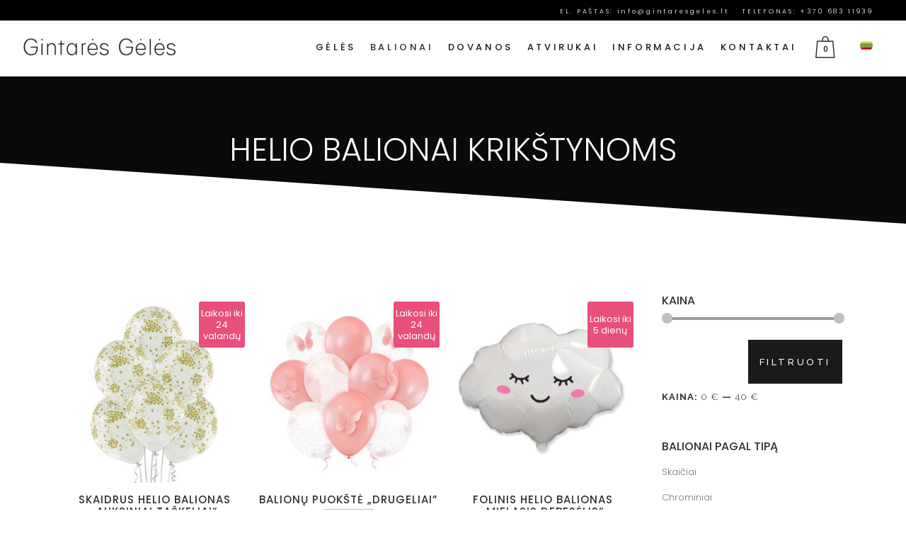

--- FILE ---
content_type: text/html; charset=UTF-8
request_url: https://www.gintaresgeles.lt/geles/helio-balionai/krikstynoms/
body_size: 37511
content:

<!DOCTYPE html>
<html lang="lt-LT">
<head>
	<meta charset="UTF-8" />
	
				<meta name="viewport" content="width=device-width,initial-scale=1,user-scalable=no">
		
	<link rel="profile" href="https://gmpg.org/xfn/11" />
	<link rel="pingback" href="https://www.gintaresgeles.lt/xmlrpc.php" />

	
        <script type="text/javascript" data-pressidium-cc-no-block>
            function onPressidiumCookieConsentUpdated(event) {
                window.dataLayer = window.dataLayer || [];
                window.dataLayer.push({
                    event: 'pressidium-cookie-consent-' + event.type,
                    consent: event.detail,
                });
            }

            window.addEventListener('pressidium-cookie-consent-accepted', onPressidiumCookieConsentUpdated);
            window.addEventListener('pressidium-cookie-consent-changed', onPressidiumCookieConsentUpdated);
        </script>

        
        <style id="pressidium-cc-styles">
            .pressidium-cc-theme {
                --cc-bg: #f9faff;
--cc-text: #112954;
--cc-btn-primary-bg: #e6527c;
--cc-btn-primary-text: #f9faff;
--cc-btn-primary-hover-bg: #1d2e38;
--cc-btn-primary-hover-text: #f9faff;
--cc-btn-secondary-bg: #dfe7f9;
--cc-btn-secondary-text: #112954;
--cc-btn-secondary-hover-bg: #c6d1ea;
--cc-btn-secondary-hover-text: #112954;
--cc-toggle-bg-off: #8fa8d6;
--cc-toggle-bg-on: #e6527c;
--cc-toggle-bg-readonly: #cbd8f1;
--cc-toggle-knob-bg: #fff;
--cc-toggle-knob-icon-color: #ecf2fa;
--cc-cookie-category-block-bg: #ebeff9;
--cc-cookie-category-block-bg-hover: #dbe5f9;
--cc-section-border: #f1f3f5;
--cc-block-text: #112954;
--cc-cookie-table-border: #e1e7f3;
--cc-overlay-bg: rgba(230, 235, 255, .85);
--cc-webkit-scrollbar-bg: #ebeff9;
--cc-webkit-scrollbar-bg-hover: #e6527c;
--cc-btn-floating-bg: #e6527c;
--cc-btn-floating-icon: #f9faff;
--cc-btn-floating-hover-bg: #1d2e38;
--cc-btn-floating-hover-icon: #f9faff;
            }
        </style>

        <meta name='robots' content='index, follow, max-image-preview:large, max-snippet:-1, max-video-preview:-1' />
	<style>img:is([sizes="auto" i], [sizes^="auto," i]) { contain-intrinsic-size: 3000px 1500px }</style>
	<link rel="alternate" hreflang="lt" href="https://www.gintaresgeles.lt/geles/helio-balionai/krikstynoms/" />
<link rel="alternate" hreflang="en" href="https://www.gintaresgeles.lt/en/geles/helium-balloons/helium-balloons-for-the-christenings/" />
<link rel="alternate" hreflang="ru" href="https://www.gintaresgeles.lt/ru/geles/%d0%b3%d0%b5%d0%bb%d0%b8%d0%b5%d0%b2%d1%8b%d0%b9-%d1%88%d0%b0%d1%80/%d0%b3%d0%b5%d0%bb%d0%b8%d0%b5%d0%b2%d1%8b%d0%b5-%d1%88%d0%b0%d1%80%d1%8b-%d0%bd%d0%b0-%d0%ba%d1%80%d0%b5%d1%89%d0%b5%d0%bd%d0%b8%d0%b5/" />
<link rel="alternate" hreflang="x-default" href="https://www.gintaresgeles.lt/geles/helio-balionai/krikstynoms/" />
<!-- Google tag (gtag.js) Consent Mode dataLayer added by Site Kit -->
<script type="text/javascript" id="google_gtagjs-js-consent-mode-data-layer">
/* <![CDATA[ */
window.dataLayer = window.dataLayer || [];function gtag(){dataLayer.push(arguments);}
gtag('consent', 'default', {"ad_personalization":"denied","ad_storage":"denied","ad_user_data":"denied","analytics_storage":"denied","functionality_storage":"denied","security_storage":"denied","personalization_storage":"denied","region":["AT","BE","BG","CH","CY","CZ","DE","DK","EE","ES","FI","FR","GB","GR","HR","HU","IE","IS","IT","LI","LT","LU","LV","MT","NL","NO","PL","PT","RO","SE","SI","SK"],"wait_for_update":500});
window._googlesitekitConsentCategoryMap = {"statistics":["analytics_storage"],"marketing":["ad_storage","ad_user_data","ad_personalization"],"functional":["functionality_storage","security_storage"],"preferences":["personalization_storage"]};
window._googlesitekitConsents = {"ad_personalization":"denied","ad_storage":"denied","ad_user_data":"denied","analytics_storage":"denied","functionality_storage":"denied","security_storage":"denied","personalization_storage":"denied","region":["AT","BE","BG","CH","CY","CZ","DE","DK","EE","ES","FI","FR","GB","GR","HR","HU","IE","IS","IT","LI","LT","LU","LV","MT","NL","NO","PL","PT","RO","SE","SI","SK"],"wait_for_update":500};
/* ]]> */
</script>
<!-- End Google tag (gtag.js) Consent Mode dataLayer added by Site Kit -->

	<!-- This site is optimized with the Yoast SEO plugin v25.3 - https://yoast.com/wordpress/plugins/seo/ -->
	<title>Helio balionai Krikštynoms Vilniuje | Gintarės gėlės</title>
	<meta name="description" content="Nuspalvinkite Krikštynas balionais! Dekoruokite ar padovanokite balionus Krikštynų proga. Užsisakykite internetu ar pirkite mūsų parduotuvėje" />
	<link rel="canonical" href="https://www.gintaresgeles.lt/geles/helio-balionai/krikstynoms/" />
	<link rel="next" href="https://www.gintaresgeles.lt/geles/helio-balionai/krikstynoms/page/2/" />
	<meta property="og:locale" content="lt_LT" />
	<meta property="og:type" content="article" />
	<meta property="og:title" content="Helio balionai Krikštynoms Vilniuje | Gintarės gėlės" />
	<meta property="og:description" content="Nuspalvinkite Krikštynas balionais! Dekoruokite ar padovanokite balionus Krikštynų proga. Užsisakykite internetu ar pirkite mūsų parduotuvėje" />
	<meta property="og:url" content="https://www.gintaresgeles.lt/geles/helio-balionai/krikstynoms/" />
	<meta property="og:site_name" content="gintaresgeles.lt" />
	<meta name="twitter:card" content="summary_large_image" />
	<script type="application/ld+json" class="yoast-schema-graph">{"@context":"https://schema.org","@graph":[{"@type":"CollectionPage","@id":"https://www.gintaresgeles.lt/geles/helio-balionai/krikstynoms/","url":"https://www.gintaresgeles.lt/geles/helio-balionai/krikstynoms/","name":"Helio balionai Krikštynoms Vilniuje | Gintarės gėlės","isPartOf":{"@id":"https://www.gintaresgeles.lt/#website"},"primaryImageOfPage":{"@id":"https://www.gintaresgeles.lt/geles/helio-balionai/krikstynoms/#primaryimage"},"image":{"@id":"https://www.gintaresgeles.lt/geles/helio-balionai/krikstynoms/#primaryimage"},"thumbnailUrl":"https://www.gintaresgeles.lt/wp-content/uploads/2025/02/BW_5000241_02_01.jpg","description":"Nuspalvinkite Krikštynas balionais! Dekoruokite ar padovanokite balionus Krikštynų proga. Užsisakykite internetu ar pirkite mūsų parduotuvėje","breadcrumb":{"@id":"https://www.gintaresgeles.lt/geles/helio-balionai/krikstynoms/#breadcrumb"},"inLanguage":"lt-LT"},{"@type":"ImageObject","inLanguage":"lt-LT","@id":"https://www.gintaresgeles.lt/geles/helio-balionai/krikstynoms/#primaryimage","url":"https://www.gintaresgeles.lt/wp-content/uploads/2025/02/BW_5000241_02_01.jpg","contentUrl":"https://www.gintaresgeles.lt/wp-content/uploads/2025/02/BW_5000241_02_01.jpg","width":550,"height":550,"caption":"Skaidrus balionas su auskiniais taškiukais"},{"@type":"BreadcrumbList","@id":"https://www.gintaresgeles.lt/geles/helio-balionai/krikstynoms/#breadcrumb","itemListElement":[{"@type":"ListItem","position":1,"name":"Pradžia","item":"https://www.gintaresgeles.lt/"},{"@type":"ListItem","position":2,"name":"Helio balionai","item":"https://www.gintaresgeles.lt/geles/helio-balionai/"},{"@type":"ListItem","position":3,"name":"Helio balionai krikštynoms"}]},{"@type":"WebSite","@id":"https://www.gintaresgeles.lt/#website","url":"https://www.gintaresgeles.lt/","name":"gintaresgeles.lt","description":"Gėlių parduotuvė internete","potentialAction":[{"@type":"SearchAction","target":{"@type":"EntryPoint","urlTemplate":"https://www.gintaresgeles.lt/?s={search_term_string}"},"query-input":{"@type":"PropertyValueSpecification","valueRequired":true,"valueName":"search_term_string"}}],"inLanguage":"lt-LT"}]}</script>
	<!-- / Yoast SEO plugin. -->


<link rel='dns-prefetch' href='//cdn.jsdelivr.net' />
<link rel='dns-prefetch' href='//www.googletagmanager.com' />
<link rel='dns-prefetch' href='//fonts.googleapis.com' />
<link rel="alternate" type="application/rss+xml" title="gintaresgeles.lt &raquo; Įrašų RSS srautas" href="https://www.gintaresgeles.lt/feed/" />
<link rel="alternate" type="application/rss+xml" title="gintaresgeles.lt &raquo; Komentarų RSS srautas" href="https://www.gintaresgeles.lt/comments/feed/" />
<link rel="alternate" type="application/rss+xml" title="gintaresgeles.lt &raquo; Helio balionai krikštynoms Kategorija srautas" href="https://www.gintaresgeles.lt/geles/helio-balionai/krikstynoms/feed/" />
<script type="text/javascript">
/* <![CDATA[ */
window._wpemojiSettings = {"baseUrl":"https:\/\/s.w.org\/images\/core\/emoji\/16.0.1\/72x72\/","ext":".png","svgUrl":"https:\/\/s.w.org\/images\/core\/emoji\/16.0.1\/svg\/","svgExt":".svg","source":{"concatemoji":"https:\/\/www.gintaresgeles.lt\/wp-includes\/js\/wp-emoji-release.min.js?ver=6.8.3"}};
/*! This file is auto-generated */
!function(s,n){var o,i,e;function c(e){try{var t={supportTests:e,timestamp:(new Date).valueOf()};sessionStorage.setItem(o,JSON.stringify(t))}catch(e){}}function p(e,t,n){e.clearRect(0,0,e.canvas.width,e.canvas.height),e.fillText(t,0,0);var t=new Uint32Array(e.getImageData(0,0,e.canvas.width,e.canvas.height).data),a=(e.clearRect(0,0,e.canvas.width,e.canvas.height),e.fillText(n,0,0),new Uint32Array(e.getImageData(0,0,e.canvas.width,e.canvas.height).data));return t.every(function(e,t){return e===a[t]})}function u(e,t){e.clearRect(0,0,e.canvas.width,e.canvas.height),e.fillText(t,0,0);for(var n=e.getImageData(16,16,1,1),a=0;a<n.data.length;a++)if(0!==n.data[a])return!1;return!0}function f(e,t,n,a){switch(t){case"flag":return n(e,"\ud83c\udff3\ufe0f\u200d\u26a7\ufe0f","\ud83c\udff3\ufe0f\u200b\u26a7\ufe0f")?!1:!n(e,"\ud83c\udde8\ud83c\uddf6","\ud83c\udde8\u200b\ud83c\uddf6")&&!n(e,"\ud83c\udff4\udb40\udc67\udb40\udc62\udb40\udc65\udb40\udc6e\udb40\udc67\udb40\udc7f","\ud83c\udff4\u200b\udb40\udc67\u200b\udb40\udc62\u200b\udb40\udc65\u200b\udb40\udc6e\u200b\udb40\udc67\u200b\udb40\udc7f");case"emoji":return!a(e,"\ud83e\udedf")}return!1}function g(e,t,n,a){var r="undefined"!=typeof WorkerGlobalScope&&self instanceof WorkerGlobalScope?new OffscreenCanvas(300,150):s.createElement("canvas"),o=r.getContext("2d",{willReadFrequently:!0}),i=(o.textBaseline="top",o.font="600 32px Arial",{});return e.forEach(function(e){i[e]=t(o,e,n,a)}),i}function t(e){var t=s.createElement("script");t.src=e,t.defer=!0,s.head.appendChild(t)}"undefined"!=typeof Promise&&(o="wpEmojiSettingsSupports",i=["flag","emoji"],n.supports={everything:!0,everythingExceptFlag:!0},e=new Promise(function(e){s.addEventListener("DOMContentLoaded",e,{once:!0})}),new Promise(function(t){var n=function(){try{var e=JSON.parse(sessionStorage.getItem(o));if("object"==typeof e&&"number"==typeof e.timestamp&&(new Date).valueOf()<e.timestamp+604800&&"object"==typeof e.supportTests)return e.supportTests}catch(e){}return null}();if(!n){if("undefined"!=typeof Worker&&"undefined"!=typeof OffscreenCanvas&&"undefined"!=typeof URL&&URL.createObjectURL&&"undefined"!=typeof Blob)try{var e="postMessage("+g.toString()+"("+[JSON.stringify(i),f.toString(),p.toString(),u.toString()].join(",")+"));",a=new Blob([e],{type:"text/javascript"}),r=new Worker(URL.createObjectURL(a),{name:"wpTestEmojiSupports"});return void(r.onmessage=function(e){c(n=e.data),r.terminate(),t(n)})}catch(e){}c(n=g(i,f,p,u))}t(n)}).then(function(e){for(var t in e)n.supports[t]=e[t],n.supports.everything=n.supports.everything&&n.supports[t],"flag"!==t&&(n.supports.everythingExceptFlag=n.supports.everythingExceptFlag&&n.supports[t]);n.supports.everythingExceptFlag=n.supports.everythingExceptFlag&&!n.supports.flag,n.DOMReady=!1,n.readyCallback=function(){n.DOMReady=!0}}).then(function(){return e}).then(function(){var e;n.supports.everything||(n.readyCallback(),(e=n.source||{}).concatemoji?t(e.concatemoji):e.wpemoji&&e.twemoji&&(t(e.twemoji),t(e.wpemoji)))}))}((window,document),window._wpemojiSettings);
/* ]]> */
</script>
<link rel='stylesheet' id='themecomplete-fontawesome-css' href='https://www.gintaresgeles.lt/wp-content/plugins/woocommerce-tm-extra-product-options/assets/css/fontawesome.min.css?ver=5.15.4' type='text/css' media='screen' />
<link rel='stylesheet' id='themecomplete-animate-css' href='https://www.gintaresgeles.lt/wp-content/plugins/woocommerce-tm-extra-product-options/assets/css/animate.min.css?ver=7.4.3' type='text/css' media='all' />
<link rel='stylesheet' id='themecomplete-epo-css' href='https://www.gintaresgeles.lt/wp-content/plugins/woocommerce-tm-extra-product-options/assets/css/tm-epo.min.css?ver=7.4.3' type='text/css' media='all' />
<link rel='stylesheet' id='spectrum-css' href='https://www.gintaresgeles.lt/wp-content/plugins/woocommerce-tm-extra-product-options/assets/css/spectrum.min.css?ver=2.0' type='text/css' media='screen' />
<link rel='stylesheet' id='nouislider-css' href='https://www.gintaresgeles.lt/wp-content/plugins/woocommerce-tm-extra-product-options/assets/css/nouislider.min.css?ver=13.1.1' type='text/css' media='screen' />
<link rel='stylesheet' id='owl-carousel2-css' href='https://www.gintaresgeles.lt/wp-content/plugins/woocommerce-tm-extra-product-options/assets/css/owl.carousel.min.css?ver=2.2' type='text/css' media='all' />
<link rel='stylesheet' id='owl-carousel2-theme-css' href='https://www.gintaresgeles.lt/wp-content/plugins/woocommerce-tm-extra-product-options/assets/css/owl.theme.default.min.css?ver=2.2' type='text/css' media='all' />
<link rel='stylesheet' id='themecomplete-epo-smallscreen-css' href='https://www.gintaresgeles.lt/wp-content/plugins/woocommerce-tm-extra-product-options/assets/css/tm-epo-smallscreen.min.css?ver=7.4.3' type='text/css' media='only screen and (max-width: 768px)' />
<style id='wp-emoji-styles-inline-css' type='text/css'>

	img.wp-smiley, img.emoji {
		display: inline !important;
		border: none !important;
		box-shadow: none !important;
		height: 1em !important;
		width: 1em !important;
		margin: 0 0.07em !important;
		vertical-align: -0.1em !important;
		background: none !important;
		padding: 0 !important;
	}
</style>
<link rel='stylesheet' id='wp-block-library-css' href='https://www.gintaresgeles.lt/wp-includes/css/dist/block-library/style.min.css?ver=6.8.3' type='text/css' media='all' />
<style id='classic-theme-styles-inline-css' type='text/css'>
/*! This file is auto-generated */
.wp-block-button__link{color:#fff;background-color:#32373c;border-radius:9999px;box-shadow:none;text-decoration:none;padding:calc(.667em + 2px) calc(1.333em + 2px);font-size:1.125em}.wp-block-file__button{background:#32373c;color:#fff;text-decoration:none}
</style>
<style id='pressidium-cookies-style-inline-css' type='text/css'>
.wp-block-pressidium-cookies{overflow-x:auto}.wp-block-pressidium-cookies table{border-collapse:collapse;width:100%}.wp-block-pressidium-cookies thead{border-bottom:3px solid}.wp-block-pressidium-cookies td,.wp-block-pressidium-cookies th{border:solid;padding:.5em}.wp-block-pressidium-cookies td.align-left,.wp-block-pressidium-cookies th.align-left{text-align:left}.wp-block-pressidium-cookies td.align-center,.wp-block-pressidium-cookies th.align-center{text-align:center}.wp-block-pressidium-cookies td.align-right,.wp-block-pressidium-cookies th.align-right{text-align:right}.wp-block-pressidium-cookies td.wrap{word-wrap:anywhere}.wp-block-pressidium-cookies .has-fixed-layout{table-layout:fixed;width:100%}.wp-block-pressidium-cookies .has-fixed-layout td,.wp-block-pressidium-cookies .has-fixed-layout th{word-break:break-word}.wp-block-pressidium-cookies.aligncenter,.wp-block-pressidium-cookies.alignleft,.wp-block-pressidium-cookies.alignright{display:table;width:auto}.wp-block-pressidium-cookies.aligncenter td,.wp-block-pressidium-cookies.aligncenter th,.wp-block-pressidium-cookies.alignleft td,.wp-block-pressidium-cookies.alignleft th,.wp-block-pressidium-cookies.alignright td,.wp-block-pressidium-cookies.alignright th{word-break:break-word}.wp-block-pressidium-cookies.is-style-stripes{background-color:transparent;border-collapse:inherit;border-spacing:0}.wp-block-pressidium-cookies.is-style-stripes tbody tr:nth-child(odd){background-color:var(--cc-block-stripe-color)}.wp-block-pressidium-cookies.is-style-stripes td,.wp-block-pressidium-cookies.is-style-stripes th{border-color:transparent}.wp-block-pressidium-cookies .has-border-color td,.wp-block-pressidium-cookies .has-border-color th,.wp-block-pressidium-cookies .has-border-color tr,.wp-block-pressidium-cookies .has-border-color>*{border-color:inherit}.wp-block-pressidium-cookies table[style*=border-top-color] tr:first-child,.wp-block-pressidium-cookies table[style*=border-top-color] tr:first-child td,.wp-block-pressidium-cookies table[style*=border-top-color] tr:first-child th,.wp-block-pressidium-cookies table[style*=border-top-color]>*,.wp-block-pressidium-cookies table[style*=border-top-color]>* td,.wp-block-pressidium-cookies table[style*=border-top-color]>* th{border-top-color:inherit}.wp-block-pressidium-cookies table[style*=border-top-color] tr:not(:first-child){border-top-color:currentColor}.wp-block-pressidium-cookies table[style*=border-right-color] td:last-child,.wp-block-pressidium-cookies table[style*=border-right-color] th,.wp-block-pressidium-cookies table[style*=border-right-color] tr,.wp-block-pressidium-cookies table[style*=border-right-color]>*{border-right-color:inherit}.wp-block-pressidium-cookies table[style*=border-bottom-color] tr:last-child,.wp-block-pressidium-cookies table[style*=border-bottom-color] tr:last-child td,.wp-block-pressidium-cookies table[style*=border-bottom-color] tr:last-child th,.wp-block-pressidium-cookies table[style*=border-bottom-color]>*,.wp-block-pressidium-cookies table[style*=border-bottom-color]>* td,.wp-block-pressidium-cookies table[style*=border-bottom-color]>* th{border-bottom-color:inherit}.wp-block-pressidium-cookies table[style*=border-bottom-color] tr:not(:last-child){border-bottom-color:currentColor}.wp-block-pressidium-cookies table[style*=border-left-color] td:first-child,.wp-block-pressidium-cookies table[style*=border-left-color] th,.wp-block-pressidium-cookies table[style*=border-left-color] tr,.wp-block-pressidium-cookies table[style*=border-left-color]>*{border-left-color:inherit}.wp-block-pressidium-cookies table[style*=border-style] td,.wp-block-pressidium-cookies table[style*=border-style] th,.wp-block-pressidium-cookies table[style*=border-style] tr,.wp-block-pressidium-cookies table[style*=border-style]>*{border-style:inherit}.wp-block-pressidium-cookies table[style*=border-width] td,.wp-block-pressidium-cookies table[style*=border-width] th,.wp-block-pressidium-cookies table[style*=border-width] tr,.wp-block-pressidium-cookies table[style*=border-width]>*{border-style:inherit;border-width:inherit}

</style>
<style id='global-styles-inline-css' type='text/css'>
:root{--wp--preset--aspect-ratio--square: 1;--wp--preset--aspect-ratio--4-3: 4/3;--wp--preset--aspect-ratio--3-4: 3/4;--wp--preset--aspect-ratio--3-2: 3/2;--wp--preset--aspect-ratio--2-3: 2/3;--wp--preset--aspect-ratio--16-9: 16/9;--wp--preset--aspect-ratio--9-16: 9/16;--wp--preset--color--black: #000000;--wp--preset--color--cyan-bluish-gray: #abb8c3;--wp--preset--color--white: #ffffff;--wp--preset--color--pale-pink: #f78da7;--wp--preset--color--vivid-red: #cf2e2e;--wp--preset--color--luminous-vivid-orange: #ff6900;--wp--preset--color--luminous-vivid-amber: #fcb900;--wp--preset--color--light-green-cyan: #7bdcb5;--wp--preset--color--vivid-green-cyan: #00d084;--wp--preset--color--pale-cyan-blue: #8ed1fc;--wp--preset--color--vivid-cyan-blue: #0693e3;--wp--preset--color--vivid-purple: #9b51e0;--wp--preset--gradient--vivid-cyan-blue-to-vivid-purple: linear-gradient(135deg,rgba(6,147,227,1) 0%,rgb(155,81,224) 100%);--wp--preset--gradient--light-green-cyan-to-vivid-green-cyan: linear-gradient(135deg,rgb(122,220,180) 0%,rgb(0,208,130) 100%);--wp--preset--gradient--luminous-vivid-amber-to-luminous-vivid-orange: linear-gradient(135deg,rgba(252,185,0,1) 0%,rgba(255,105,0,1) 100%);--wp--preset--gradient--luminous-vivid-orange-to-vivid-red: linear-gradient(135deg,rgba(255,105,0,1) 0%,rgb(207,46,46) 100%);--wp--preset--gradient--very-light-gray-to-cyan-bluish-gray: linear-gradient(135deg,rgb(238,238,238) 0%,rgb(169,184,195) 100%);--wp--preset--gradient--cool-to-warm-spectrum: linear-gradient(135deg,rgb(74,234,220) 0%,rgb(151,120,209) 20%,rgb(207,42,186) 40%,rgb(238,44,130) 60%,rgb(251,105,98) 80%,rgb(254,248,76) 100%);--wp--preset--gradient--blush-light-purple: linear-gradient(135deg,rgb(255,206,236) 0%,rgb(152,150,240) 100%);--wp--preset--gradient--blush-bordeaux: linear-gradient(135deg,rgb(254,205,165) 0%,rgb(254,45,45) 50%,rgb(107,0,62) 100%);--wp--preset--gradient--luminous-dusk: linear-gradient(135deg,rgb(255,203,112) 0%,rgb(199,81,192) 50%,rgb(65,88,208) 100%);--wp--preset--gradient--pale-ocean: linear-gradient(135deg,rgb(255,245,203) 0%,rgb(182,227,212) 50%,rgb(51,167,181) 100%);--wp--preset--gradient--electric-grass: linear-gradient(135deg,rgb(202,248,128) 0%,rgb(113,206,126) 100%);--wp--preset--gradient--midnight: linear-gradient(135deg,rgb(2,3,129) 0%,rgb(40,116,252) 100%);--wp--preset--font-size--small: 13px;--wp--preset--font-size--medium: 20px;--wp--preset--font-size--large: 36px;--wp--preset--font-size--x-large: 42px;--wp--preset--spacing--20: 0.44rem;--wp--preset--spacing--30: 0.67rem;--wp--preset--spacing--40: 1rem;--wp--preset--spacing--50: 1.5rem;--wp--preset--spacing--60: 2.25rem;--wp--preset--spacing--70: 3.38rem;--wp--preset--spacing--80: 5.06rem;--wp--preset--shadow--natural: 6px 6px 9px rgba(0, 0, 0, 0.2);--wp--preset--shadow--deep: 12px 12px 50px rgba(0, 0, 0, 0.4);--wp--preset--shadow--sharp: 6px 6px 0px rgba(0, 0, 0, 0.2);--wp--preset--shadow--outlined: 6px 6px 0px -3px rgba(255, 255, 255, 1), 6px 6px rgba(0, 0, 0, 1);--wp--preset--shadow--crisp: 6px 6px 0px rgba(0, 0, 0, 1);}:where(.is-layout-flex){gap: 0.5em;}:where(.is-layout-grid){gap: 0.5em;}body .is-layout-flex{display: flex;}.is-layout-flex{flex-wrap: wrap;align-items: center;}.is-layout-flex > :is(*, div){margin: 0;}body .is-layout-grid{display: grid;}.is-layout-grid > :is(*, div){margin: 0;}:where(.wp-block-columns.is-layout-flex){gap: 2em;}:where(.wp-block-columns.is-layout-grid){gap: 2em;}:where(.wp-block-post-template.is-layout-flex){gap: 1.25em;}:where(.wp-block-post-template.is-layout-grid){gap: 1.25em;}.has-black-color{color: var(--wp--preset--color--black) !important;}.has-cyan-bluish-gray-color{color: var(--wp--preset--color--cyan-bluish-gray) !important;}.has-white-color{color: var(--wp--preset--color--white) !important;}.has-pale-pink-color{color: var(--wp--preset--color--pale-pink) !important;}.has-vivid-red-color{color: var(--wp--preset--color--vivid-red) !important;}.has-luminous-vivid-orange-color{color: var(--wp--preset--color--luminous-vivid-orange) !important;}.has-luminous-vivid-amber-color{color: var(--wp--preset--color--luminous-vivid-amber) !important;}.has-light-green-cyan-color{color: var(--wp--preset--color--light-green-cyan) !important;}.has-vivid-green-cyan-color{color: var(--wp--preset--color--vivid-green-cyan) !important;}.has-pale-cyan-blue-color{color: var(--wp--preset--color--pale-cyan-blue) !important;}.has-vivid-cyan-blue-color{color: var(--wp--preset--color--vivid-cyan-blue) !important;}.has-vivid-purple-color{color: var(--wp--preset--color--vivid-purple) !important;}.has-black-background-color{background-color: var(--wp--preset--color--black) !important;}.has-cyan-bluish-gray-background-color{background-color: var(--wp--preset--color--cyan-bluish-gray) !important;}.has-white-background-color{background-color: var(--wp--preset--color--white) !important;}.has-pale-pink-background-color{background-color: var(--wp--preset--color--pale-pink) !important;}.has-vivid-red-background-color{background-color: var(--wp--preset--color--vivid-red) !important;}.has-luminous-vivid-orange-background-color{background-color: var(--wp--preset--color--luminous-vivid-orange) !important;}.has-luminous-vivid-amber-background-color{background-color: var(--wp--preset--color--luminous-vivid-amber) !important;}.has-light-green-cyan-background-color{background-color: var(--wp--preset--color--light-green-cyan) !important;}.has-vivid-green-cyan-background-color{background-color: var(--wp--preset--color--vivid-green-cyan) !important;}.has-pale-cyan-blue-background-color{background-color: var(--wp--preset--color--pale-cyan-blue) !important;}.has-vivid-cyan-blue-background-color{background-color: var(--wp--preset--color--vivid-cyan-blue) !important;}.has-vivid-purple-background-color{background-color: var(--wp--preset--color--vivid-purple) !important;}.has-black-border-color{border-color: var(--wp--preset--color--black) !important;}.has-cyan-bluish-gray-border-color{border-color: var(--wp--preset--color--cyan-bluish-gray) !important;}.has-white-border-color{border-color: var(--wp--preset--color--white) !important;}.has-pale-pink-border-color{border-color: var(--wp--preset--color--pale-pink) !important;}.has-vivid-red-border-color{border-color: var(--wp--preset--color--vivid-red) !important;}.has-luminous-vivid-orange-border-color{border-color: var(--wp--preset--color--luminous-vivid-orange) !important;}.has-luminous-vivid-amber-border-color{border-color: var(--wp--preset--color--luminous-vivid-amber) !important;}.has-light-green-cyan-border-color{border-color: var(--wp--preset--color--light-green-cyan) !important;}.has-vivid-green-cyan-border-color{border-color: var(--wp--preset--color--vivid-green-cyan) !important;}.has-pale-cyan-blue-border-color{border-color: var(--wp--preset--color--pale-cyan-blue) !important;}.has-vivid-cyan-blue-border-color{border-color: var(--wp--preset--color--vivid-cyan-blue) !important;}.has-vivid-purple-border-color{border-color: var(--wp--preset--color--vivid-purple) !important;}.has-vivid-cyan-blue-to-vivid-purple-gradient-background{background: var(--wp--preset--gradient--vivid-cyan-blue-to-vivid-purple) !important;}.has-light-green-cyan-to-vivid-green-cyan-gradient-background{background: var(--wp--preset--gradient--light-green-cyan-to-vivid-green-cyan) !important;}.has-luminous-vivid-amber-to-luminous-vivid-orange-gradient-background{background: var(--wp--preset--gradient--luminous-vivid-amber-to-luminous-vivid-orange) !important;}.has-luminous-vivid-orange-to-vivid-red-gradient-background{background: var(--wp--preset--gradient--luminous-vivid-orange-to-vivid-red) !important;}.has-very-light-gray-to-cyan-bluish-gray-gradient-background{background: var(--wp--preset--gradient--very-light-gray-to-cyan-bluish-gray) !important;}.has-cool-to-warm-spectrum-gradient-background{background: var(--wp--preset--gradient--cool-to-warm-spectrum) !important;}.has-blush-light-purple-gradient-background{background: var(--wp--preset--gradient--blush-light-purple) !important;}.has-blush-bordeaux-gradient-background{background: var(--wp--preset--gradient--blush-bordeaux) !important;}.has-luminous-dusk-gradient-background{background: var(--wp--preset--gradient--luminous-dusk) !important;}.has-pale-ocean-gradient-background{background: var(--wp--preset--gradient--pale-ocean) !important;}.has-electric-grass-gradient-background{background: var(--wp--preset--gradient--electric-grass) !important;}.has-midnight-gradient-background{background: var(--wp--preset--gradient--midnight) !important;}.has-small-font-size{font-size: var(--wp--preset--font-size--small) !important;}.has-medium-font-size{font-size: var(--wp--preset--font-size--medium) !important;}.has-large-font-size{font-size: var(--wp--preset--font-size--large) !important;}.has-x-large-font-size{font-size: var(--wp--preset--font-size--x-large) !important;}
:where(.wp-block-post-template.is-layout-flex){gap: 1.25em;}:where(.wp-block-post-template.is-layout-grid){gap: 1.25em;}
:where(.wp-block-columns.is-layout-flex){gap: 2em;}:where(.wp-block-columns.is-layout-grid){gap: 2em;}
:root :where(.wp-block-pullquote){font-size: 1.5em;line-height: 1.6;}
</style>
<link rel='stylesheet' id='acoplw-style-css' href='https://www.gintaresgeles.lt/wp-content/plugins/aco-product-labels-for-woocommerce/includes/../assets/css/frontend.css?ver=1.5.12' type='text/css' media='all' />
<link rel='stylesheet' id='widgetopts-styles-css' href='https://www.gintaresgeles.lt/wp-content/plugins/extended-widget-options/assets/css/widget-options.css' type='text/css' media='all' />
<link rel='stylesheet' id='css-animate-css' href='https://www.gintaresgeles.lt/wp-content/plugins/extended-widget-options/assets/css/animate.min.css' type='text/css' media='all' />
<link rel='stylesheet' id='st-trigger-button-style-css' href='https://www.gintaresgeles.lt/wp-content/plugins/suretriggers/assets/css/st-trigger-button.css?ver=1.0.88' type='text/css' media='all' />
<link rel='stylesheet' id='woo-lithuaniapost-css' href='https://www.gintaresgeles.lt/wp-content/plugins/woo-lithuaniapost-main/public/css/woo-lithuaniapost-public.css?ver=4.0.29' type='text/css' media='all' />
<link rel='stylesheet' id='select2-css-css' href='https://cdn.jsdelivr.net/npm/select2@4.1.0-rc.0/dist/css/select2.min.css?ver=4.1.0-rc.0' type='text/css' media='all' />
<style id='woocommerce-inline-inline-css' type='text/css'>
.woocommerce form .form-row .required { visibility: visible; }
</style>
<link rel='stylesheet' id='cookie-consent-client-style-css' href='https://www.gintaresgeles.lt/wp-content/plugins/pressidium-cookie-consent/public/bundle.client.css?ver=196e4b8ba8df598fce49' type='text/css' media='all' />
<link rel='stylesheet' id='brands-styles-css' href='https://www.gintaresgeles.lt/wp-content/plugins/woocommerce/assets/css/brands.css?ver=9.8.5' type='text/css' media='all' />
<link rel='stylesheet' id='mediaelement-css' href='https://www.gintaresgeles.lt/wp-includes/js/mediaelement/mediaelementplayer-legacy.min.css?ver=4.2.17' type='text/css' media='all' />
<link rel='stylesheet' id='wp-mediaelement-css' href='https://www.gintaresgeles.lt/wp-includes/js/mediaelement/wp-mediaelement.min.css?ver=6.8.3' type='text/css' media='all' />
<link rel='stylesheet' id='bridge-default-style-css' href='https://www.gintaresgeles.lt/wp-content/themes/bridge/style.css?ver=6.8.3' type='text/css' media='all' />
<link rel='stylesheet' id='bridge-qode-font_awesome-css' href='https://www.gintaresgeles.lt/wp-content/themes/bridge/css/font-awesome/css/font-awesome.min.css?ver=6.8.3' type='text/css' media='all' />
<link rel='stylesheet' id='bridge-qode-font_elegant-css' href='https://www.gintaresgeles.lt/wp-content/themes/bridge/css/elegant-icons/style.min.css?ver=6.8.3' type='text/css' media='all' />
<link rel='stylesheet' id='bridge-qode-font_awesome_5-css' href='https://www.gintaresgeles.lt/wp-content/themes/bridge/css/font-awesome-5/css/font-awesome-5.min.css?ver=6.8.3' type='text/css' media='all' />
<link rel='stylesheet' id='bridge-stylesheet-css' href='https://www.gintaresgeles.lt/wp-content/themes/bridge/css/stylesheet.min.css?ver=6.8.3' type='text/css' media='all' />
<style id='bridge-stylesheet-inline-css' type='text/css'>
   .archive.disabled_footer_top .footer_top_holder, .archive.disabled_footer_bottom .footer_bottom_holder { display: none;}


</style>
<link rel='stylesheet' id='bridge-woocommerce-css' href='https://www.gintaresgeles.lt/wp-content/themes/bridge/css/woocommerce.min.css?ver=6.8.3' type='text/css' media='all' />
<link rel='stylesheet' id='bridge-woocommerce-responsive-css' href='https://www.gintaresgeles.lt/wp-content/themes/bridge/css/woocommerce_responsive.min.css?ver=6.8.3' type='text/css' media='all' />
<link rel='stylesheet' id='bridge-print-css' href='https://www.gintaresgeles.lt/wp-content/themes/bridge/css/print.css?ver=6.8.3' type='text/css' media='all' />
<link rel='stylesheet' id='bridge-style-dynamic-css' href='https://www.gintaresgeles.lt/wp-content/themes/bridge/css/style_dynamic.css?ver=1748564165' type='text/css' media='all' />
<link rel='stylesheet' id='bridge-responsive-css' href='https://www.gintaresgeles.lt/wp-content/themes/bridge/css/responsive.min.css?ver=6.8.3' type='text/css' media='all' />
<link rel='stylesheet' id='bridge-style-dynamic-responsive-css' href='https://www.gintaresgeles.lt/wp-content/themes/bridge/css/style_dynamic_responsive.css?ver=1748564165' type='text/css' media='all' />
<style id='bridge-style-dynamic-responsive-inline-css' type='text/css'>
.q_dropcap {
    margin: 0px 18px 0px 0px;
}

.q_dropcap.normal {
    font-weight: 500;
}

.footer_top h5 {
    margin: 0 0 19px;
}

.footer_bottom {
    height: 27px;
}

.product-categories {
    font-size: 12px;
    color: #777777;
    font-weight: 300;
}

.woocommerce ul.products li.product {
    margin-bottom: 71px;
}

.woocommerce ul.products {
    margin-bottom: 10px;
}

.cf7_custom_style_2 input.wpcf7-form-control.wpcf7-text, .cf7_custom_style_2 textarea.wpcf7-form-control.wpcf7-textarea {
    text-align: center;
}

.wpcf7 form.wpcf7-form p {
    margin-bottom: 0;
}

.cf7_custom_style_2 input.wpcf7-form-control.wpcf7-submit, .cf7_custom_style_2 input.wpcf7-form-control.wpcf7-submit:not([disabled]) {
    margin-top: 14px;
}

div.wpcf7 img.ajax-loader {
    display: block;
    margin: 0 auto;
} 

.shopping_cart_header .header_cart {
    background-image: url('/wp-content/uploads/2017/09/header_shopping_bag_dark.png');
    background-size: 28px 31px;
    width: 28px;
    height: 31px;
}

.shopping_cart_header .header_cart span {
    line-height: 38px;
    width: 28px;
    color: #000;
    font-family: 'Poppins', sans-serif;
    font-weight: 500;
    font-size: 10px;
}

.title .separator.small {
    margin-top: 18px;
}


.header_inner_right {
    padding-left: 10px;
}

header .header_inner_left{
    left: auto;
}

.header_bottom {
    padding: 0 2.4%;
}
.header_top {
    line-height: 30px;
    height: 29px;
}

.woocommerce div.product div[itemprop=description] p{
    font-size: 16px;
}

.icon_social_holder>div {
    font-weight: 300;
}

.woocommerce-variation-price {
	color: #000000;font-size: 24px;text-transform: none;font-family: Open Sans, sans-serif;font-style: normal;
}

select {
    border: 1px solid #000000;
    padding: 15px 13px;
    width: 100%
}

.woocommerce div.cart-collaterals div.cart_totals, .woocommerce-page .div.cart-collaterals div.cart_totals {
 float: left;
  width: 100%;
  margin-bottom: 31px;
}

.term-description {
    clear: both;
}

.woocommerce-additional-fields__field-wrapper{
z-index: 99;
position: relative!important;
}
</style>
<link rel='stylesheet' id='js_composer_front-css' href='https://www.gintaresgeles.lt/wp-content/plugins/js_composer/assets/css/js_composer.min.css?ver=8.4.1' type='text/css' media='all' />
<link rel='stylesheet' id='bridge-style-handle-google-fonts-css' href='https://fonts.googleapis.com/css?family=Raleway%3A100%2C200%2C300%2C400%2C500%2C600%2C700%2C800%2C900%2C100italic%2C300italic%2C400italic%2C700italic%7COpen+Sans%3A100%2C200%2C300%2C400%2C500%2C600%2C700%2C800%2C900%2C100italic%2C300italic%2C400italic%2C700italic%7CPoppins%3A100%2C200%2C300%2C400%2C500%2C600%2C700%2C800%2C900%2C100italic%2C300italic%2C400italic%2C700italic&#038;subset=latin%2Clatin-ext&#038;ver=1.0.0' type='text/css' media='all' />
<link rel='stylesheet' id='bridge-core-dashboard-style-css' href='https://www.gintaresgeles.lt/wp-content/plugins/bridge-core/modules/core-dashboard/assets/css/core-dashboard.min.css?ver=6.8.3' type='text/css' media='all' />
<script type="text/javascript" id="wpml-cookie-js-extra">
/* <![CDATA[ */
var wpml_cookies = {"wp-wpml_current_language":{"value":"lt","expires":1,"path":"\/"}};
var wpml_cookies = {"wp-wpml_current_language":{"value":"lt","expires":1,"path":"\/"}};
/* ]]> */
</script>
<script type="text/javascript" src="https://www.gintaresgeles.lt/wp-content/plugins/sitepress-multilingual-cms/res/js/cookies/language-cookie.js?ver=476000" id="wpml-cookie-js" defer="defer" data-wp-strategy="defer"></script>
<script type="text/javascript" id="consent-mode-script-js-extra">
/* <![CDATA[ */
var pressidiumCCGCM = {"gcm":{"enabled":true,"implementation":"gtag","ads_data_redaction":true,"url_passthrough":true,"regions":[]}};
/* ]]> */
</script>
<script type="text/javascript" src="https://www.gintaresgeles.lt/wp-content/plugins/pressidium-cookie-consent/public/consent-mode.js?ver=e12e26152e9ebe6a26ba" id="consent-mode-script-js"></script>
<script type="text/javascript" src="https://www.gintaresgeles.lt/wp-includes/js/jquery/jquery.min.js?ver=3.7.1" id="jquery-core-js"></script>
<script type="text/javascript" src="https://www.gintaresgeles.lt/wp-includes/js/jquery/jquery-migrate.min.js?ver=3.4.1" id="jquery-migrate-js"></script>
<script type="text/javascript" id="acoplw-script-js-extra">
/* <![CDATA[ */
var acoplw_frontend_object = {"classname":"wp-post-image","enablejquery":"0"};
/* ]]> */
</script>
<script type="text/javascript" src="https://www.gintaresgeles.lt/wp-content/plugins/aco-product-labels-for-woocommerce/includes/../assets/js/frontend.js?ver=1.5.12" id="acoplw-script-js"></script>
<script type="text/javascript" src="https://cdn.jsdelivr.net/npm/select2@4.1.0-rc.0/dist/js/select2.min.js?ver=1.0" id="select2-js" data-wp-strategy="defer"></script>
<script type="text/javascript" id="woo-lithuaniapost-js-extra">
/* <![CDATA[ */
var woo_lithuaniapost = {"ajax_url":"https:\/\/www.gintaresgeles.lt\/wp-admin\/admin-ajax.php","shipping_logo_url":"https:\/\/www.gintaresgeles.lt\/wp-content\/plugins\/woo-lithuaniapost-main\/public\/images\/unisend_shipping_lpexpress_logo_45x25.png"};
/* ]]> */
</script>
<script type="text/javascript" src="https://www.gintaresgeles.lt/wp-content/plugins/woo-lithuaniapost-main/public/js/woo-lithuaniapost.js?ver=4.0.29" id="woo-lithuaniapost-js"></script>
<script type="text/javascript" src="https://www.gintaresgeles.lt/wp-content/plugins/woo-lithuaniapost-main/public/js/woo-lithuaniapost-lpexpress-terminal-block.js?ver=4.0.29" id="woo-lithuaniapost-lpexpress-terminal-block-js"></script>
<script type="text/javascript" src="https://www.gintaresgeles.lt/wp-content/plugins/woo-lithuaniapost-main/public/js/woo-lithuaniapost-shipping-logo.js?ver=4.0.29" id="woo-lithuaniapost-shipping-logo-js"></script>
<script type="text/javascript" src="https://www.gintaresgeles.lt/wp-content/plugins/woocommerce/assets/js/jquery-blockui/jquery.blockUI.min.js?ver=2.7.0-wc.9.8.5" id="jquery-blockui-js" data-wp-strategy="defer"></script>
<script type="text/javascript" src="https://www.gintaresgeles.lt/wp-content/plugins/woocommerce/assets/js/js-cookie/js.cookie.min.js?ver=2.1.4-wc.9.8.5" id="js-cookie-js" data-wp-strategy="defer"></script>

<!-- Google tag (gtag.js) snippet added by Site Kit -->

<!-- Google Analytics snippet added by Site Kit -->
<script type="text/javascript" src="https://www.googletagmanager.com/gtag/js?id=GT-K5LBLFZ2" id="google_gtagjs-js" async></script>
<script type="text/javascript" id="google_gtagjs-js-after">
/* <![CDATA[ */
window.dataLayer = window.dataLayer || [];function gtag(){dataLayer.push(arguments);}
gtag("set","linker",{"domains":["www.gintaresgeles.lt"]});
gtag("js", new Date());
gtag("set", "developer_id.dZTNiMT", true);
gtag("config", "GT-K5LBLFZ2");
 window._googlesitekit = window._googlesitekit || {}; window._googlesitekit.throttledEvents = []; window._googlesitekit.gtagEvent = (name, data) => { var key = JSON.stringify( { name, data } ); if ( !! window._googlesitekit.throttledEvents[ key ] ) { return; } window._googlesitekit.throttledEvents[ key ] = true; setTimeout( () => { delete window._googlesitekit.throttledEvents[ key ]; }, 5 ); gtag( "event", name, { ...data, event_source: "site-kit" } ); }; 
/* ]]> */
</script>

<!-- End Google tag (gtag.js) snippet added by Site Kit -->
<script></script><link rel="https://api.w.org/" href="https://www.gintaresgeles.lt/wp-json/" /><link rel="alternate" title="JSON" type="application/json" href="https://www.gintaresgeles.lt/wp-json/wp/v2/product_cat/1814" /><link rel="EditURI" type="application/rsd+xml" title="RSD" href="https://www.gintaresgeles.lt/xmlrpc.php?rsd" />
<meta name="generator" content="WordPress 6.8.3" />
<meta name="generator" content="WooCommerce 9.8.5" />
<meta name="generator" content="WPML ver:4.7.6 stt:1,33,46;" />
<meta name="generator" content="Site Kit by Google 1.154.0" />	<noscript><style>.woocommerce-product-gallery{ opacity: 1 !important; }</style></noscript>
				<script  type="text/javascript">
				!function(f,b,e,v,n,t,s){if(f.fbq)return;n=f.fbq=function(){n.callMethod?
					n.callMethod.apply(n,arguments):n.queue.push(arguments)};if(!f._fbq)f._fbq=n;
					n.push=n;n.loaded=!0;n.version='2.0';n.queue=[];t=b.createElement(e);t.async=!0;
					t.src=v;s=b.getElementsByTagName(e)[0];s.parentNode.insertBefore(t,s)}(window,
					document,'script','https://connect.facebook.net/en_US/fbevents.js');
			</script>
			<!-- WooCommerce Facebook Integration Begin -->
			<script  type="text/javascript">

				fbq('init', '1781643622378534', {}, {
    "agent": "woocommerce-9.8.5-3.4.10"
});

				fbq( 'track', 'PageView', {
    "source": "woocommerce",
    "version": "9.8.5",
    "pluginVersion": "3.4.10"
} );

				document.addEventListener( 'DOMContentLoaded', function() {
					// Insert placeholder for events injected when a product is added to the cart through AJAX.
					document.body.insertAdjacentHTML( 'beforeend', '<div class=\"wc-facebook-pixel-event-placeholder\"></div>' );
				}, false );

			</script>
			<!-- WooCommerce Facebook Integration End -->
			<meta name="generator" content="Powered by WPBakery Page Builder - drag and drop page builder for WordPress."/>

<!-- Google Tag Manager snippet added by Site Kit -->
<script type="text/javascript">
/* <![CDATA[ */

			( function( w, d, s, l, i ) {
				w[l] = w[l] || [];
				w[l].push( {'gtm.start': new Date().getTime(), event: 'gtm.js'} );
				var f = d.getElementsByTagName( s )[0],
					j = d.createElement( s ), dl = l != 'dataLayer' ? '&l=' + l : '';
				j.async = true;
				j.src = 'https://www.googletagmanager.com/gtm.js?id=' + i + dl;
				f.parentNode.insertBefore( j, f );
			} )( window, document, 'script', 'dataLayer', 'GTM-P58PSDBQ' );
			
/* ]]> */
</script>

<!-- End Google Tag Manager snippet added by Site Kit -->
<link rel="icon" href="https://www.gintaresgeles.lt/wp-content/uploads/2024/03/cropped-icon-32x32.png" sizes="32x32" />
<link rel="icon" href="https://www.gintaresgeles.lt/wp-content/uploads/2024/03/cropped-icon-192x192.png" sizes="192x192" />
<link rel="apple-touch-icon" href="https://www.gintaresgeles.lt/wp-content/uploads/2024/03/cropped-icon-180x180.png" />
<meta name="msapplication-TileImage" content="https://www.gintaresgeles.lt/wp-content/uploads/2024/03/cropped-icon-270x270.png" />
		<style type="text/css" id="wp-custom-css">
			html[lang="ru-RU"] .acoplw-custom-badge-48879,
html[lang="ru-RU"] .acoplw-custom-badge-48878,
html[lang="ru-RU"] .acoplw-custom-badge-48523,
html[lang="ru-RU"] .acoplw-custom-badge-48522,
html[lang="ru-RU"] .acoplw-custom-badge-48050,
html[lang="ru-RU"] .acoplw-custom-badge-48037,
html[lang="ru-RU"] .acoplw-custom-badge-47669,
html[lang="ru-RU"] .acoplw-custom-badge-47668 {
    display: none !important;
}
html[lang="en-US"] .acoplw-custom-badge-48880,
html[lang="en-US"] .acoplw-custom-badge-48878,
html[lang="en-US"] .acoplw-custom-badge-48524,
html[lang="en-US"] .acoplw-custom-badge-48522,
html[lang="en-US"] .acoplw-custom-badge-48052,
html[lang="en-US"] .acoplw-custom-badge-48051,
html[lang="en-US"] .acoplw-custom-badge-47669,
html[lang="en-US"] .acoplw-custom-badge-47668 {
    display: none !important;
}
html[lang="lt-LT"] .acoplw-custom-badge-48880,
html[lang="lt-LT"] .acoplw-custom-badge-48879,
html[lang="lt-LT"] .acoplw-custom-badge-48524,
html[lang="lt-LT"] .acoplw-custom-badge-48523,
html[lang="lt-LT"] .acoplw-custom-badge-48052,
html[lang="lt-LT"] .acoplw-custom-badge-48051,
html[lang="lt-LT"] .acoplw-custom-badge-48050,
html[lang="lt-LT"] .acoplw-custom-badge-48037 {
    display: none !important;
}

.q_logo a {
    visibility: visible !important;
}

.omniva-terminals-list .inner-container {
    position: relative !important;
}

.woocommerce ul#shipping_method li {
    max-width: none !important;
}

#shipping_country_field  {
  display: none;
}
#billing_country_field  {
  display: none;
}
#order_comments_field {margin-top: 75px;}
.shopping_cart_dropdown .qbutton {letter-spacing: 2px;}

@media (max-width: 1380px) {nav.main_menu > ul > li > a { padding: 0 10px;}}

@media (max-width: 1200px) {nav.main_menu > ul > li > a { padding: 0 6px;}}

.language-switcher a {
  text-decoration: none;
}

.language-switcher ul {
  background: #fff;
	list-style: none;
	margin: 0;
	padding-left: 0;
}
.language-switcher li {
	color: #fff;
  background: #fff;
	display: block;
	float: left;
	padding: 1rem;
	position: relative;
	text-decoration: none;
  transition-duration: 0.5s;
}
.language-switcher li a {
  color: #fff;
}

.language-switcher li.active {
	display:none;
}
.language-switcher li:hover {
	background: #c2c2c2;
	cursor: pointer;
}
.language-switcher ul li ul {
	visibility: hidden;
  opacity: 0;
	position: absolute;
  transition: all 0.5s ease;
  margin-top: 1rem;
	left: 0;
  display: none;
}
.language-switcher ul li:hover > ul,
.language-switcher ul li ul:hover {
  visibility: visible;
  opacity: 1;
  display: block;
}
.language-switcher ul li ul li {
	clear: both;
}
.language-switcher a:last-child {
    padding: 0;
}
.tc-totals-form.tc-show{display:none}

.wpml-ls-legacy-list-horizontal .wpml-ls-flag {
    display: inline;
    vertical-align: middle;
    width: 24px;
    height: 20px;
    border-radius: 3px;
}


.onsale.out-of-stock-button {
border-radius: 3px 3px 3px 3px!important;
font-size: 11px!important;
height: 32px!important;
font-family: 'Poppins', sans-serif!important;
  top: 0px!important;
	left: 0px!important;
  font-weight: 500!important;
}


.woocommerce .product .onsale {
border-radius: 3px 3px 3px 3px!important;
font-size: 11px!important;
height: 32px!important;
font-family: 'Poppins', sans-serif!important;
  top: 0px!important;
	left: 0px!important;
  font-weight: 500!important;
	background-color: #f1c40f!important;
font-size: 13px!important;
width: 70px;
height: 54px;
padding-top: 16px;
line-height: 1.5em;
}

.woocommerce .product .single-onsale  {
border-radius: 3px 3px 3px 3px!important;
font-size: 14px!important;
height: 32px!important;
font-family: 'Poppins', sans-serif!important;
  top: 0px!important;
	left: 0px!important;
  font-weight: 500!important;
	background-color: #f1c40f!important;
font-size: 13px!important;
width: 70px;
height: 60px;
padding-top: 16px;
line-height: 1.5em;
}

.woocommerce-loop-category__title {
	font-family: Poppins, sans-serif;
font-size: 15px;
line-height: 17px;
letter-spacing: 1px;
font-weight: 500;
font-style: normal;
text-transform: uppercase;
text-align: center;
padding: 0;
	
}

.woocommerce-info {padding: 0 !important;
font-size: 12px !important;}

@media only screen and (max-width: 600px) {
  .slidetof {
    display: inline-flex!important;
  }
	.content .container .container_inner.default_template_holder, .content .container .container_inner.page_container_inner {
  padding-top: 50px !important;
}}

html[lang="ru-RU"] .woocommerce .product .onsale  {
    width: 110px!important;
}

html[lang="ru-RU"] .woocommerce .product .single-onsale  {
    width: 110px!important;
}

.payment_method_seb_commerce_card img, .payment_method_seb_commerce_bank img {
  top: 0!important;
}
.omniva-terminals-list ul { height: 100px!important;}

#billing_wooccm15_field {
    display: none;
}


@media only screen and (max-width: 420px) {
  .shopping_cart_outer {
    display: table!important;
  }
		.shopping_cart_header {
		width: 0!important;
	}

}

@media only screen and (max-width: 300px) {
  .shopping_cart_outer {
    display: none!important;
  }

}

@media only screen and (max-width: 800px) 
 {
header .q_logo img.mobile 
	{width: 70%!important;
    height: auto !important;}	
}}




#nav-menu-item-107 .second {
}

#nav-menu-item-107 .second .inner {
    width: 100%;
}


.tm-extra-product-options .tc-element-container {
	padding-bottom: 10px;}

.woocommerce-variation-price {
    padding-bottom: 10px;}
		</style>
		<noscript><style> .wpb_animate_when_almost_visible { opacity: 1; }</style></noscript><script class="tm-hidden" type="text/template" id="tmpl-tc-cart-options-popup">
	<div class='header'>
		<h3>{{{ data.title }}}</h3>
	</div>
	<div id='{{{ data.id }}}' class='float-editbox'>{{{ data.html }}}</div>
	<div class='footer'>
		<div class='inner'>
			<span class='tm-button button button-secondary button-large floatbox-cancel'>{{{ data.close }}}</span>
		</div>
	</div>
</script>
<script class="tm-hidden" type="text/template" id="tmpl-tc-lightbox">
	<div class="tc-lightbox-wrap">
		<span class="tc-lightbox-button tcfa tcfa-search tc-transition tcinit"></span>
	</div>
</script>
<script class="tm-hidden" type="text/template" id="tmpl-tc-lightbox-zoom">
	<span class="tc-lightbox-button-close tcfa tcfa-times"></span>
	{{{ data.img }}}
</script>
<script class="tm-hidden" type="text/template" id="tmpl-tc-final-totals">
	<dl class="tm-extra-product-options-totals tm-custom-price-totals">
		<# if (data.show_unit_price==true){ #>		<dt class="tm-unit-price">{{{ data.unit_price }}}</dt>
		<dd class="tm-unit-price">
		{{{ data.totals_box_before_unit_price }}}<span class="price amount options">{{{ data.formatted_unit_price }}}</span>{{{ data.totals_box_after_unit_price }}}
		</dd>		<# } #>
		<# if (data.show_options_vat==true){ #>		<dt class="tm-vat-options-totals">{{{ data.options_vat_total }}}</dt>
		<dd class="tm-vat-options-totals">
		{{{ data.totals_box_before_vat_options_totals_price }}}<span class="price amount options">{{{ data.formatted_vat_options_total }}}</span>{{{ data.totals_box_after_vat_options_totals_price }}}
		</dd>		<# } #>
		<# if (data.show_options_total==true){ #>		<dt class="tm-options-totals">{{{ data.options_total }}}</dt>
		<dd class="tm-options-totals">
		{{{ data.totals_box_before_options_totals_price }}}<span class="price amount options">{{{ data.formatted_options_total }}}</span>{{{ data.totals_box_after_options_totals_price }}}
		</dd>		<# } #>
		<# if (data.show_fees_total==true){ #>		<dt class="tm-fee-totals">{{{ data.fees_total }}}</dt>
		<dd class="tm-fee-totals">
		{{{ data.totals_box_before_fee_totals_price }}}<span class="price amount fees">{{{ data.formatted_fees_total }}}</span>{{{ data.totals_box_after_fee_totals_price }}}
		</dd>		<# } #>
		<# if (data.show_extra_fee==true){ #>		<dt class="tm-extra-fee">{{{ data.extra_fee }}}</dt>
		<dd class="tm-extra-fee">
		{{{ data.totals_box_before_extra_fee_price }}}<span class="price amount options extra-fee">{{{ data.formatted_extra_fee }}}</span>{{{ data.totals_box_after_extra_fee_price }}}
		</dd>		<# } #>
		<# if (data.show_final_total==true){ #>		<dt class="tm-final-totals">{{{ data.final_total }}}</dt>
		<dd class="tm-final-totals">
		{{{ data.totals_box_before_final_totals_price }}}<span class="price amount final">{{{ data.formatted_final_total }}}</span>{{{ data.totals_box_after_final_totals_price }}}
		</dd>		<# } #>
			</dl>
</script>
<script class="tm-hidden" type="text/template" id="tmpl-tc-plain-price">
	{{{ data.price }}}
</script>
<script class="tm-hidden" type="text/template" id="tmpl-tc-suffix">
	</script>
<script class="tm-hidden" type="text/template" id="tmpl-tc-main-suffix">
	 &lt;small&gt;&lt;/small&gt;</script>
<script class="tm-hidden" type="text/template" id="tmpl-tc-price">
	&lt;span class=&quot;woocommerce-Price-amount amount&quot;&gt;&lt;bdi&gt;{{{ data.price }}}&nbsp;&lt;span class=&quot;woocommerce-Price-currencySymbol&quot;&gt;&euro;&lt;/span&gt;&lt;/bdi&gt;&lt;/span&gt;</script>
<script class="tm-hidden" type="text/template" id="tmpl-tc-price-m">
	&lt;span class=&quot;woocommerce-Price-amount amount&quot;&gt;&lt;bdi&gt;-{{{ data.price }}}&nbsp;&lt;span class=&quot;woocommerce-Price-currencySymbol&quot;&gt;&euro;&lt;/span&gt;&lt;/bdi&gt;&lt;/span&gt;</script>
<script class="tm-hidden" type="text/template" id="tmpl-tc-sale-price">
	&lt;del aria-hidden=&quot;true&quot;&gt;&lt;span class=&quot;woocommerce-Price-amount amount&quot;&gt;&lt;bdi&gt;{{{ data.price }}}&nbsp;&lt;span class=&quot;woocommerce-Price-currencySymbol&quot;&gt;&euro;&lt;/span&gt;&lt;/bdi&gt;&lt;/span&gt;&lt;/del&gt; &lt;span class=&quot;screen-reader-text&quot;&gt;Original price was: {{{ data.price }}}&nbsp;&euro;.&lt;/span&gt;&lt;ins aria-hidden=&quot;true&quot;&gt;&lt;span class=&quot;woocommerce-Price-amount amount&quot;&gt;&lt;bdi&gt;{{{ data.sale_price }}}&nbsp;&lt;span class=&quot;woocommerce-Price-currencySymbol&quot;&gt;&euro;&lt;/span&gt;&lt;/bdi&gt;&lt;/span&gt;&lt;/ins&gt;&lt;span class=&quot;screen-reader-text&quot;&gt;Current price is: {{{ data.sale_price }}}&nbsp;&euro;.&lt;/span&gt;</script>
<script class="tm-hidden" type="text/template" id="tmpl-tc-sale-price-m10">
	&lt;del aria-hidden=&quot;true&quot;&gt;&lt;span class=&quot;woocommerce-Price-amount amount&quot;&gt;&lt;bdi&gt;-{{{ data.price }}}&nbsp;&lt;span class=&quot;woocommerce-Price-currencySymbol&quot;&gt;&euro;&lt;/span&gt;&lt;/bdi&gt;&lt;/span&gt;&lt;/del&gt; &lt;span class=&quot;screen-reader-text&quot;&gt;Original price was: -{{{ data.price }}}&nbsp;&euro;.&lt;/span&gt;&lt;ins aria-hidden=&quot;true&quot;&gt;&lt;span class=&quot;woocommerce-Price-amount amount&quot;&gt;&lt;bdi&gt;{{{ data.sale_price }}}&nbsp;&lt;span class=&quot;woocommerce-Price-currencySymbol&quot;&gt;&euro;&lt;/span&gt;&lt;/bdi&gt;&lt;/span&gt;&lt;/ins&gt;&lt;span class=&quot;screen-reader-text&quot;&gt;Current price is: {{{ data.sale_price }}}&nbsp;&euro;.&lt;/span&gt;</script>
<script class="tm-hidden" type="text/template" id="tmpl-tc-sale-price-m01">
	&lt;del aria-hidden=&quot;true&quot;&gt;&lt;span class=&quot;woocommerce-Price-amount amount&quot;&gt;&lt;bdi&gt;{{{ data.price }}}&nbsp;&lt;span class=&quot;woocommerce-Price-currencySymbol&quot;&gt;&euro;&lt;/span&gt;&lt;/bdi&gt;&lt;/span&gt;&lt;/del&gt; &lt;span class=&quot;screen-reader-text&quot;&gt;Original price was: {{{ data.price }}}&nbsp;&euro;.&lt;/span&gt;&lt;ins aria-hidden=&quot;true&quot;&gt;&lt;span class=&quot;woocommerce-Price-amount amount&quot;&gt;&lt;bdi&gt;-{{{ data.sale_price }}}&nbsp;&lt;span class=&quot;woocommerce-Price-currencySymbol&quot;&gt;&euro;&lt;/span&gt;&lt;/bdi&gt;&lt;/span&gt;&lt;/ins&gt;&lt;span class=&quot;screen-reader-text&quot;&gt;Current price is: -{{{ data.sale_price }}}&nbsp;&euro;.&lt;/span&gt;</script>
<script class="tm-hidden" type="text/template" id="tmpl-tc-sale-price-m11">
	&lt;del aria-hidden=&quot;true&quot;&gt;&lt;span class=&quot;woocommerce-Price-amount amount&quot;&gt;&lt;bdi&gt;-{{{ data.price }}}&nbsp;&lt;span class=&quot;woocommerce-Price-currencySymbol&quot;&gt;&euro;&lt;/span&gt;&lt;/bdi&gt;&lt;/span&gt;&lt;/del&gt; &lt;span class=&quot;screen-reader-text&quot;&gt;Original price was: -{{{ data.price }}}&nbsp;&euro;.&lt;/span&gt;&lt;ins aria-hidden=&quot;true&quot;&gt;&lt;span class=&quot;woocommerce-Price-amount amount&quot;&gt;&lt;bdi&gt;-{{{ data.sale_price }}}&nbsp;&lt;span class=&quot;woocommerce-Price-currencySymbol&quot;&gt;&euro;&lt;/span&gt;&lt;/bdi&gt;&lt;/span&gt;&lt;/ins&gt;&lt;span class=&quot;screen-reader-text&quot;&gt;Current price is: -{{{ data.sale_price }}}&nbsp;&euro;.&lt;/span&gt;</script>
<script class="tm-hidden" type="text/template" id="tmpl-tc-section-pop-link">
	<div id="tm-section-pop-up" class="floatbox fl-overlay tm-section-pop-up single">
	<div class="tm-extra-product-options flasho tc-wrapper tm-animated appear">
		<div class='header'><h3>{{{ data.title }}}</h3></div>
		<div class="float-editbox" id="tc-floatbox-content"></div>
		<div class='footer'>
			<div class='inner'>
				<span class='tm-button button button-secondary button-large floatbox-cancel'>{{{ data.close }}}</span>
			</div>
		</div>
	</div>
	</div>
</script>
<script class="tm-hidden" type="text/template" id="tmpl-tc-floating-box-nks"><# if (data.values.length) {#>
	{{{ data.html_before }}}
	<div class="tc-row tm-fb-labels">
		<span class="tc-cell tcwidth tcwidth-25 tm-fb-title">{{{ data.option_label }}}</span>
		<span class="tc-cell tcwidth tcwidth-25 tm-fb-value">{{{ data.option_value }}}</span>
		<span class="tc-cell tcwidth tcwidth-25 tm-fb-quantity">{{{ data.option_qty }}}</span>
		<span class="tc-cell tcwidth tcwidth-25 tm-fb-price">{{{ data.option_price }}}</span>
	</div>
	<# for (var i = 0; i < data.values.length; i++) { #>
		<# if (data.values[i].label_show=='' || data.values[i].value_show=='') {#>
	<div class="tc-row tm-fb-data">
			<# if (data.values[i].label_show=='') {#>
		<span class="tc-cell tcwidth tcwidth-25 tm-fb-title">{{{ data.values[i].title }}}</span>
			<# } #>
			<# if (data.values[i].value_show=='') {#>
		<span class="tc-cell tcwidth tcwidth-25 tm-fb-value">{{{ data.values[i].value }}}</span>
			<# } #>
		<span class="tc-cell tcwidth tcwidth-25 tm-fb-quantity">{{{ data.values[i].quantity }}}</span>
		<span class="tc-cell tcwidth tcwidth-25 tm-fb-price">{{{ data.values[i].price }}}</span>
	</div>
		<# } #>
	<# } #>
	{{{ data.html_after }}}
	<# }#>
	{{{ data.totals }}}</script>
<script class="tm-hidden" type="text/template" id="tmpl-tc-floating-box"><# if (data.values.length) {#>
	{{{ data.html_before }}}
	<dl class="tm-fb">
		<# for (var i = 0; i < data.values.length; i++) { #>
			<# if (data.values[i].label_show=='') {#>
		<dt class="tm-fb-title">{{{ data.values[i].title }}}</dt>
			<# } #>
			<# if (data.values[i].value_show=='') {#>
		<dd class="tm-fb-value">{{{ data.values[i].value }}}<# if (data.values[i].quantity > 1) {#><span class="tm-fb-quantity"> &times; {{{ data.values[i].quantity }}}</span><#}#></dd>
			<# } #>
		<# } #>
	</dl>
	{{{ data.html_after }}}
	<# }#>{{{ data.totals }}}</script>
<script class="tm-hidden" type="text/template" id="tmpl-tc-chars-remanining">
	<span class="tc-chars">
		<span class="tc-chars-remanining">{{{ data.maxlength }}}</span>
		<span class="tc-remaining"> {{{ data.characters_remaining }}}</span>
	</span>
</script>
<script class="tm-hidden" type="text/template" id="tmpl-tc-formatted-price">{{{ data.before_price_text }}}<# if (data.customer_price_format_wrap_start) {#>
	{{{ data.customer_price_format_wrap_start }}}
	<# } #>&lt;span class=&quot;woocommerce-Price-amount amount&quot;&gt;&lt;bdi&gt;{{{ data.price }}}&nbsp;&lt;span class=&quot;woocommerce-Price-currencySymbol&quot;&gt;&euro;&lt;/span&gt;&lt;/bdi&gt;&lt;/span&gt;<# if (data.customer_price_format_wrap_end) {#>
	{{{ data.customer_price_format_wrap_end }}}
	<# } #>{{{ data.after_price_text }}}</script>
<script class="tm-hidden" type="text/template" id="tmpl-tc-formatted-sale-price">{{{ data.before_price_text }}}<# if (data.customer_price_format_wrap_start) {#>
	{{{ data.customer_price_format_wrap_start }}}
	<# } #>&lt;del aria-hidden=&quot;true&quot;&gt;&lt;span class=&quot;woocommerce-Price-amount amount&quot;&gt;&lt;bdi&gt;{{{ data.price }}}&nbsp;&lt;span class=&quot;woocommerce-Price-currencySymbol&quot;&gt;&euro;&lt;/span&gt;&lt;/bdi&gt;&lt;/span&gt;&lt;/del&gt; &lt;span class=&quot;screen-reader-text&quot;&gt;Original price was: {{{ data.price }}}&nbsp;&euro;.&lt;/span&gt;&lt;ins aria-hidden=&quot;true&quot;&gt;&lt;span class=&quot;woocommerce-Price-amount amount&quot;&gt;&lt;bdi&gt;{{{ data.sale_price }}}&nbsp;&lt;span class=&quot;woocommerce-Price-currencySymbol&quot;&gt;&euro;&lt;/span&gt;&lt;/bdi&gt;&lt;/span&gt;&lt;/ins&gt;&lt;span class=&quot;screen-reader-text&quot;&gt;Current price is: {{{ data.sale_price }}}&nbsp;&euro;.&lt;/span&gt;<# if (data.customer_price_format_wrap_end) {#>
	{{{ data.customer_price_format_wrap_end }}}
	<# } #>{{{ data.after_price_text }}}</script>
<script class="tm-hidden" type="text/template" id="tmpl-tc-upload-messages">
	<div class="header">
		<h3>{{{ data.title }}}</h3>
	</div>
	<div class="float-editbox" id="tc-floatbox-content">
		<div class="tc-upload-messages">
			<div class="tc-upload-message">{{{ data.message }}}</div>
			<# for (var id in data.files) {
				if (data.files.hasOwnProperty(id)) {#>
					<# for (var i in id) {
						if (data.files[id].hasOwnProperty(i)) {#>
						<div class="tc-upload-files">{{{ data.files[id][i] }}}</div>
						<# }
					}#>
				<# }
			}#>
		</div>
	</div>
	<div class="footer">
		<div class="inner">&nbsp;</div>
	</div>
</script>

</head>

<body class="archive tax-product_cat term-krikstynoms term-1814 wp-theme-bridge theme-bridge bridge-core-3.3.3 woocommerce woocommerce-page woocommerce-no-js pressidium-cc-theme  qode_grid_1300 footer_responsive_adv hide_top_bar_on_mobile_header columns-4 qode-theme-ver-30.8.4 qode-theme-bridge qode-wpml-enabled wpb-js-composer js-comp-ver-8.4.1 vc_responsive" itemscope itemtype="http://schema.org/WebPage">


		<!-- Google Tag Manager (noscript) snippet added by Site Kit -->
		<noscript>
			<iframe src="https://www.googletagmanager.com/ns.html?id=GTM-P58PSDBQ" height="0" width="0" style="display:none;visibility:hidden"></iframe>
		</noscript>
		<!-- End Google Tag Manager (noscript) snippet added by Site Kit -->
		

<div class="wrapper">
	<div class="wrapper_inner">

    
		<!-- Google Analytics start -->
				<!-- Google Analytics end -->

		
	<header class="has_woocommerce_dropdown  has_top scroll_top  fixed scrolled_not_transparent page_header">
	<div class="header_inner clearfix">
				<div class="header_top_bottom_holder">
				<div class="header_top clearfix" style='' >
							<div class="left">
						<div class="inner">
													</div>
					</div>
					<div class="right">
						<div class="inner">
							<div  class="widget header-widget widget_text header-right-widget">			<div class="textwidget"><a href="/cdn-cgi/l/email-protection#70191e161f3017191e041102150317151c15035e1c04"><span style="font-size: 9px; margin-right: 18px; font-weight: 300; color: #fff; letter-spacing: 2.7px;">EL. PAŠTAS: <span class="__cf_email__" data-cfemail="c4adaaa2ab84a3adaab0a5b6a1b7a3a1a8a1b7eaa8b0">[email&#160;protected]</span></span></a><a href="tel:+37068311939"><span style="font-size: 9px; margin-right: 18px; font-weight: 300; color: #fff; letter-spacing: 2.7px;">TELEFONAS: +370 683 11939</span></a>
</div>
		</div>						</div>
					</div>
						</div>

			<div class="header_bottom clearfix" style='' >
											<div class="header_inner_left">
																	<div class="mobile_menu_button">
		<span>
			<i class="qode_icon_font_awesome fa fa-bars " ></i>		</span>
	</div>
								<div class="logo_wrapper" >
	<div class="q_logo">
		<a itemprop="url" href="https://www.gintaresgeles.lt/" >
             <img itemprop="image" class="normal" src="https://www.gintaresgeles.lt/wp-content/uploads/2022/06/gintares-geles-e1655158424560.png" alt="Logo"> 			 <img itemprop="image" class="light" src="https://www.gintaresgeles.lt/wp-content/uploads/2022/06/gintares-geles-e1655158424560.png" alt="Logo"/> 			 <img itemprop="image" class="dark" src="https://www.gintaresgeles.lt/wp-content/uploads/2022/06/gintares-geles-e1655158424560.png" alt="Logo"/> 			 <img itemprop="image" class="sticky" src="https://www.gintaresgeles.lt/wp-content/uploads/2022/06/gintares-geles-e1655158424560.png" alt="Logo"/> 			 <img itemprop="image" class="mobile" src="https://www.gintaresgeles.lt/wp-content/uploads/2022/06/gintares-geles-e1655158424560.png" alt="Logo"/> 					</a>
	</div>
	</div>															</div>
															<div class="header_inner_right">
									<div class="side_menu_button_wrapper right">
																						<div class="shopping_cart_outer">
			<div class="shopping_cart_inner">
				<div class="shopping_cart_header">
					<a class="header_cart" href="https://www.gintaresgeles.lt/krepselis/">
												<span class="header_cart_span">0</span>
					</a>
					<div class="shopping_cart_dropdown">
						<div class="shopping_cart_dropdown_inner">
															<ul class="cart_list product_list_widget">
																			<li>Krepšelyje nėra produktų.</li>
																	</ul>
						</div>
			            <a itemprop="url" href="https://www.gintaresgeles.lt/krepselis/" class="qbutton white view-cart">Krepšelis <i class="fa fa-shopping-cart"></i></a>
						<span class="total">Viso:<span><span class="woocommerce-Price-amount amount"><bdi>0.00&nbsp;<span class="woocommerce-Price-currencySymbol">&euro;</span></bdi></span></span></span>
					</div>
				</div>
			</div>
		</div>
											<div class="side_menu_button">
										<div class="language-switcher"><ul class="main-switcher"><li><img src="https://www.gintaresgeles.lt/wp-content/uploads/flags/lt.png" height="12" alt="lt" width="18" /><ul class="sub-menu" id="select_lang_switch"><li ><a href="https://www.gintaresgeles.lt/ru/geles/%d0%b3%d0%b5%d0%bb%d0%b8%d0%b5%d0%b2%d1%8b%d0%b9-%d1%88%d0%b0%d1%80/%d0%b3%d0%b5%d0%bb%d0%b8%d0%b5%d0%b2%d1%8b%d0%b5-%d1%88%d0%b0%d1%80%d1%8b-%d0%bd%d0%b0-%d0%ba%d1%80%d0%b5%d1%89%d0%b5%d0%bd%d0%b8%d0%b5/"><img src="https://www.gintaresgeles.lt/wp-content/uploads/flags/ru.png" height="12" alt="ru" width="18" /></a></li><li class='active'><a href="https://www.gintaresgeles.lt/geles/helio-balionai/krikstynoms/"><img src="https://www.gintaresgeles.lt/wp-content/uploads/flags/lt.png" height="12" alt="lt" width="18" /></a></li><li ><a href="https://www.gintaresgeles.lt/en/geles/helium-balloons/helium-balloons-for-the-christenings/"><img src="https://www.gintaresgeles.lt/wp-content/uploads/flags/en.png" height="12" alt="en" width="18" /></a></li></ul></li></ul></div>																																	
										</div>
									</div>
								</div>
							
							
							<nav class="main_menu drop_down right">
								<ul id="menu-main-menu" class=""><li id="nav-menu-item-107" class="menu-item menu-item-type-post_type menu-item-object-page menu-item-has-children  has_sub wide"><a href="https://www.gintaresgeles.lt/parduotuve/" class=""><i class="menu_icon blank fa"></i><span>Gėlės</span><span class="plus"></span></a>
<div class="second"><div class="inner"><ul>
	<li id="nav-menu-item-14483" class="menu-item menu-item-type-custom menu-item-object-custom menu-item-has-children sub"><a href="#" class=" no_link" style="cursor: default;" onclick="JavaScript: return false;"><i class="menu_icon blank fa"></i><span>Gėlės pagal tipą</span><span class="plus"></span><i class="q_menu_arrow fa fa-angle-right"></i></a>
	<ul>
		<li id="nav-menu-item-52634" class="menu-item menu-item-type-taxonomy menu-item-object-product_cat "><a href="https://www.gintaresgeles.lt/geles/tipas/isskirtinis-ipakavimas/" class=""><i class="menu_icon blank fa"></i><span>Išskirtiniame įpakavime</span><span class="plus"></span></a></li>
		<li id="nav-menu-item-40436" class="menu-item menu-item-type-taxonomy menu-item-object-product_cat "><a href="https://www.gintaresgeles.lt/geles/tipas/popieriuje/" class=""><i class="menu_icon blank fa"></i><span>Gėlės popieriuje</span><span class="plus"></span></a></li>
		<li id="nav-menu-item-14474" class="menu-item menu-item-type-taxonomy menu-item-object-product_cat "><a href="https://www.gintaresgeles.lt/geles/tipas/dezutese/" class=""><i class="menu_icon blank fa"></i><span>Gėlės dėžutėse</span><span class="plus"></span></a></li>
		<li id="nav-menu-item-20149" class="menu-item menu-item-type-taxonomy menu-item-object-product_cat "><a href="https://www.gintaresgeles.lt/geles/miegancios-rozes/" class=""><i class="menu_icon blank fa"></i><span>Miegančios rožės</span><span class="plus"></span></a></li>
		<li id="nav-menu-item-44485" class="menu-item menu-item-type-taxonomy menu-item-object-product_cat "><a href="https://www.gintaresgeles.lt/geles/tipas/valgomos/" class=""><i class="menu_icon blank fa"></i><span>Valgomos puokštės</span><span class="plus"></span></a></li>
		<li id="nav-menu-item-41469" class="menu-item menu-item-type-taxonomy menu-item-object-product_cat "><a href="https://www.gintaresgeles.lt/geles/tipas/muilo/" class=""><i class="menu_icon blank fa"></i><span>Muilo gėlės</span><span class="plus"></span></a></li>
		<li id="nav-menu-item-40965" class="menu-item menu-item-type-taxonomy menu-item-object-product_cat "><a href="https://www.gintaresgeles.lt/geles/tipas/101-simtas-roziu/" class=""><i class="menu_icon blank fa"></i><span>101 Rožė</span><span class="plus"></span></a></li>
		<li id="nav-menu-item-14475" class="menu-item menu-item-type-taxonomy menu-item-object-product_cat "><a href="https://www.gintaresgeles.lt/geles/tipas/puokstes/" class=""><i class="menu_icon blank fa"></i><span>Puokštės</span><span class="plus"></span></a></li>
		<li id="nav-menu-item-49312" class="menu-item menu-item-type-taxonomy menu-item-object-product_cat "><a href="https://www.gintaresgeles.lt/geles/tipas/nedideles/" class=""><i class="menu_icon blank fa"></i><span>Nedidelės</span><span class="plus"></span></a></li>
		<li id="nav-menu-item-49974" class="menu-item menu-item-type-taxonomy menu-item-object-product_cat "><a href="https://www.gintaresgeles.lt/geles/kaledines-kompozicijos/" class=""><i class="menu_icon blank fa"></i><span>Kalėdinės kompozicijos</span><span class="plus"></span></a></li>
		<li id="nav-menu-item-45862" class="menu-item menu-item-type-taxonomy menu-item-object-product_cat "><a href="https://www.gintaresgeles.lt/geles/tipas/kalediniai-vainikai/" class=""><i class="menu_icon blank fa"></i><span>Kalėdiniai vainikai</span><span class="plus"></span></a></li>
	</ul>
</li>
	<li id="nav-menu-item-14470" class="menu-item menu-item-type-taxonomy menu-item-object-product_cat menu-item-has-children sub"><a href="https://www.gintaresgeles.lt/geles/rusis/" class=" no_link" style="cursor: default;" onclick="JavaScript: return false;"><i class="menu_icon fa-angle-double-down fa"></i><span>Gėlės pagal rūšį</span><span class="plus"></span><i class="q_menu_arrow fa fa-angle-right"></i></a>
	<ul>
		<li id="nav-menu-item-14482" class="menu-item menu-item-type-taxonomy menu-item-object-product_cat "><a href="https://www.gintaresgeles.lt/geles/rusis/rozes/" class=""><i class="menu_icon blank fa"></i><span>Rožės</span><span class="plus"></span></a></li>
		<li id="nav-menu-item-55224" class="menu-item menu-item-type-taxonomy menu-item-object-product_cat "><a href="https://www.gintaresgeles.lt/geles/rusis/bijunai/" class=""><i class="menu_icon blank fa"></i><span>Bijūnai</span><span class="plus"></span></a></li>
		<li id="nav-menu-item-17390" class="menu-item menu-item-type-taxonomy menu-item-object-product_cat "><a href="https://www.gintaresgeles.lt/geles/rusis/alstromerijos/" class=""><i class="menu_icon blank fa"></i><span>Alstromerijos</span><span class="plus"></span></a></li>
		<li id="nav-menu-item-17393" class="menu-item menu-item-type-taxonomy menu-item-object-product_cat "><a href="https://www.gintaresgeles.lt/geles/rusis/frezijos/" class=""><i class="menu_icon blank fa"></i><span>Frezijos</span><span class="plus"></span></a></li>
		<li id="nav-menu-item-49371" class="menu-item menu-item-type-taxonomy menu-item-object-product_cat "><a href="https://www.gintaresgeles.lt/geles/rusis/gubojos/" class=""><i class="menu_icon blank fa"></i><span>Gubojos</span><span class="plus"></span></a></li>
		<li id="nav-menu-item-17392" class="menu-item menu-item-type-taxonomy menu-item-object-product_cat "><a href="https://www.gintaresgeles.lt/geles/rusis/eustomos/" class=""><i class="menu_icon blank fa"></i><span>Eustomos</span><span class="plus"></span></a></li>
		<li id="nav-menu-item-17394" class="menu-item menu-item-type-taxonomy menu-item-object-product_cat "><a href="https://www.gintaresgeles.lt/geles/rusis/irisai/" class=""><i class="menu_icon blank fa"></i><span>Irisai</span><span class="plus"></span></a></li>
		<li id="nav-menu-item-43051" class="menu-item menu-item-type-taxonomy menu-item-object-product_cat "><a href="https://www.gintaresgeles.lt/geles/rusis/" class=""><i class="menu_icon blank fa"></i><span>Daugiau&#8230;</span><span class="plus"></span></a></li>
	</ul>
</li>
	<li id="nav-menu-item-17341" class="menu-item menu-item-type-taxonomy menu-item-object-product_cat menu-item-has-children sub"><a href="https://www.gintaresgeles.lt/geles/gavejas/" class=" no_link" style="cursor: default;" onclick="JavaScript: return false;"><i class="menu_icon blank fa"></i><span>Gėlės pagal gavėją</span><span class="plus"></span><i class="q_menu_arrow fa fa-angle-right"></i></a>
	<ul>
		<li id="nav-menu-item-17344" class="menu-item menu-item-type-taxonomy menu-item-object-product_cat "><a href="https://www.gintaresgeles.lt/geles/gavejas/moterims/" class=""><i class="menu_icon blank fa"></i><span>Gėlės moterims</span><span class="plus"></span></a></li>
		<li id="nav-menu-item-17342" class="menu-item menu-item-type-taxonomy menu-item-object-product_cat "><a href="https://www.gintaresgeles.lt/geles/gavejas/mamai/" class=""><i class="menu_icon blank fa"></i><span>Gėlės mamai</span><span class="plus"></span></a></li>
		<li id="nav-menu-item-17343" class="menu-item menu-item-type-taxonomy menu-item-object-product_cat "><a href="https://www.gintaresgeles.lt/geles/gavejas/merginai/" class=""><i class="menu_icon blank fa"></i><span>Gėlės merginai</span><span class="plus"></span></a></li>
		<li id="nav-menu-item-17345" class="menu-item menu-item-type-taxonomy menu-item-object-product_cat "><a href="https://www.gintaresgeles.lt/geles/gavejas/vyrams/" class=""><i class="menu_icon blank fa"></i><span>Gėlės vyrams</span><span class="plus"></span></a></li>
		<li id="nav-menu-item-53631" class="menu-item menu-item-type-taxonomy menu-item-object-product_cat "><a href="https://www.gintaresgeles.lt/geles/gavejas/mokytojams/" class=""><i class="menu_icon blank fa"></i><span>Gėlės mokytojams</span><span class="plus"></span></a></li>
	</ul>
</li>
	<li id="nav-menu-item-17346" class="menu-item menu-item-type-taxonomy menu-item-object-product_cat menu-item-has-children sub"><a href="https://www.gintaresgeles.lt/geles/proga/" class=" no_link" style="cursor: default;" onclick="JavaScript: return false;"><i class="menu_icon blank fa"></i><span>Gėlės pagal progą</span><span class="plus"></span><i class="q_menu_arrow fa fa-angle-right"></i></a>
	<ul>
		<li id="nav-menu-item-49313" class="menu-item menu-item-type-taxonomy menu-item-object-product_cat "><a href="https://www.gintaresgeles.lt/geles/proga/rugsejo-1/" class=""><i class="menu_icon blank fa"></i><span>Gėlės rugsėjo 1-ajai</span><span class="plus"></span></a></li>
		<li id="nav-menu-item-17347" class="menu-item menu-item-type-taxonomy menu-item-object-product_cat "><a href="https://www.gintaresgeles.lt/geles/proga/gimtadienio/" class=""><i class="menu_icon blank fa"></i><span>Gimtadienio gėlės</span><span class="plus"></span></a></li>
		<li id="nav-menu-item-17348" class="menu-item menu-item-type-taxonomy menu-item-object-product_cat "><a href="https://www.gintaresgeles.lt/geles/proga/jubiliejaus/" class=""><i class="menu_icon blank fa"></i><span>Jubiliejaus gėlės</span><span class="plus"></span></a></li>
		<li id="nav-menu-item-17350" class="menu-item menu-item-type-taxonomy menu-item-object-product_cat "><a href="https://www.gintaresgeles.lt/geles/proga/mamos-dienos/" class=""><i class="menu_icon blank fa"></i><span>Mamos dienos gėlės</span><span class="plus"></span></a></li>
		<li id="nav-menu-item-17351" class="menu-item menu-item-type-taxonomy menu-item-object-product_cat "><a href="https://www.gintaresgeles.lt/geles/proga/vasario-14/" class=""><i class="menu_icon blank fa"></i><span>Vasario 14 gėlės</span><span class="plus"></span></a></li>
		<li id="nav-menu-item-17349" class="menu-item menu-item-type-taxonomy menu-item-object-product_cat "><a href="https://www.gintaresgeles.lt/geles/proga/kovo-8/" class=""><i class="menu_icon blank fa"></i><span>Kovo 8 gėlės</span><span class="plus"></span></a></li>
		<li id="nav-menu-item-20605" class="menu-item menu-item-type-taxonomy menu-item-object-product_cat "><a href="https://www.gintaresgeles.lt/geles/proga/gedulo/" class=""><i class="menu_icon blank fa"></i><span>Gedulo gėlės</span><span class="plus"></span></a></li>
	</ul>
</li>
</ul></div></div>
</li>
<li id="nav-menu-item-17307" class="menu-item menu-item-type-taxonomy menu-item-object-product_cat current-product_cat-ancestor current-menu-ancestor current-product_cat-parent menu-item-has-children active has_sub wide"><a href="https://www.gintaresgeles.lt/geles/helio-balionai/" class=" current "><i class="menu_icon blank fa"></i><span>Balionai</span><span class="plus"></span></a>
<div class="second"><div class="inner"><ul>
	<li id="nav-menu-item-20365" class="menu-item menu-item-type-custom menu-item-object-custom menu-item-has-children sub"><a href="#" class=" no_link" style="cursor: default;" onclick="JavaScript: return false;"><i class="menu_icon blank fa"></i><span>Pagal tipą</span><span class="plus"></span><i class="q_menu_arrow fa fa-angle-right"></i></a>
	<ul>
		<li id="nav-menu-item-20200" class="menu-item menu-item-type-taxonomy menu-item-object-product_cat "><a href="https://www.gintaresgeles.lt/geles/helio-balionai/skaiciai/" class=""><i class="menu_icon blank fa"></i><span>Skaičiai</span><span class="plus"></span></a></li>
		<li id="nav-menu-item-41361" class="menu-item menu-item-type-taxonomy menu-item-object-product_cat "><a href="https://www.gintaresgeles.lt/geles/helio-balionai/chrominiai/" class=""><i class="menu_icon blank fa"></i><span>Chrominiai</span><span class="plus"></span></a></li>
		<li id="nav-menu-item-41362" class="menu-item menu-item-type-taxonomy menu-item-object-product_cat "><a href="https://www.gintaresgeles.lt/geles/helio-balionai/svieciantys-led/" class=""><i class="menu_icon blank fa"></i><span>Šviečiantys LED</span><span class="plus"></span></a></li>
		<li id="nav-menu-item-41363" class="menu-item menu-item-type-taxonomy menu-item-object-product_cat "><a href="https://www.gintaresgeles.lt/geles/helio-balionai/foliniai/" class=""><i class="menu_icon blank fa"></i><span>Foliniai</span><span class="plus"></span></a></li>
		<li id="nav-menu-item-20198" class="menu-item menu-item-type-taxonomy menu-item-object-product_cat "><a href="https://www.gintaresgeles.lt/geles/helio-balionai/guminiai/" class=""><i class="menu_icon blank fa"></i><span>Guminiai</span><span class="plus"></span></a></li>
		<li id="nav-menu-item-41364" class="menu-item menu-item-type-taxonomy menu-item-object-product_cat "><a href="https://www.gintaresgeles.lt/geles/helio-balionai/konfeti-helio-balionai/" class=""><i class="menu_icon blank fa"></i><span>Su konfeti</span><span class="plus"></span></a></li>
		<li id="nav-menu-item-44050" class="menu-item menu-item-type-taxonomy menu-item-object-product_cat "><a href="https://www.gintaresgeles.lt/geles/helio-balionai/vienaragiai/" class=""><i class="menu_icon blank fa"></i><span>Vienaragiai</span><span class="plus"></span></a></li>
	</ul>
</li>
	<li id="nav-menu-item-20367" class="menu-item menu-item-type-custom menu-item-object-custom current-menu-ancestor current-menu-parent menu-item-has-children sub"><a href="#" class=" no_link" style="cursor: default;" onclick="JavaScript: return false;"><i class="menu_icon blank fa"></i><span>Pagal progą</span><span class="plus"></span><i class="q_menu_arrow fa fa-angle-right"></i></a>
	<ul>
		<li id="nav-menu-item-41366" class="menu-item menu-item-type-taxonomy menu-item-object-product_cat "><a href="https://www.gintaresgeles.lt/geles/helio-balionai/gimtadieniui/" class=""><i class="menu_icon blank fa"></i><span>Gimtadieniui</span><span class="plus"></span></a></li>
		<li id="nav-menu-item-41367" class="menu-item menu-item-type-taxonomy menu-item-object-product_cat current-menu-item "><a href="https://www.gintaresgeles.lt/geles/helio-balionai/krikstynoms/" class=""><i class="menu_icon blank fa"></i><span>Krikštynoms</span><span class="plus"></span></a></li>
		<li id="nav-menu-item-41368" class="menu-item menu-item-type-taxonomy menu-item-object-product_cat "><a href="https://www.gintaresgeles.lt/geles/helio-balionai/vestuvems/" class=""><i class="menu_icon blank fa"></i><span>Vestuvėms</span><span class="plus"></span></a></li>
		<li id="nav-menu-item-41394" class="menu-item menu-item-type-taxonomy menu-item-object-product_cat "><a href="https://www.gintaresgeles.lt/geles/helio-balionai/vaiko-gimimui/" class=""><i class="menu_icon blank fa"></i><span>Vaiko gimimui</span><span class="plus"></span></a></li>
		<li id="nav-menu-item-41369" class="menu-item menu-item-type-taxonomy menu-item-object-product_cat "><a href="https://www.gintaresgeles.lt/geles/helio-balionai/valentino-dienai/" class=""><i class="menu_icon blank fa"></i><span>Valentino dienai</span><span class="plus"></span></a></li>
		<li id="nav-menu-item-41370" class="menu-item menu-item-type-taxonomy menu-item-object-product_cat "><a href="https://www.gintaresgeles.lt/geles/helio-balionai/mergvakariui/" class=""><i class="menu_icon blank fa"></i><span>Mergvakariui</span><span class="plus"></span></a></li>
	</ul>
</li>
	<li id="nav-menu-item-41371" class="menu-item menu-item-type-custom menu-item-object-custom menu-item-has-children sub"><a href="#" class=" no_link" style="cursor: default;" onclick="JavaScript: return false;"><i class="menu_icon blank fa"></i><span>Pagal gavėją</span><span class="plus"></span><i class="q_menu_arrow fa fa-angle-right"></i></a>
	<ul>
		<li id="nav-menu-item-20369" class="menu-item menu-item-type-taxonomy menu-item-object-product_cat "><a href="https://www.gintaresgeles.lt/geles/helio-balionai/vaikams/" class=""><i class="menu_icon blank fa"></i><span>Vaikams</span><span class="plus"></span></a></li>
		<li id="nav-menu-item-20368" class="menu-item menu-item-type-taxonomy menu-item-object-product_cat "><a href="https://www.gintaresgeles.lt/geles/helio-balionai/mamai-oms/" class=""><i class="menu_icon blank fa"></i><span>Mamai</span><span class="plus"></span></a></li>
	</ul>
</li>
</ul></div></div>
</li>
<li id="nav-menu-item-17306" class="menu-item menu-item-type-taxonomy menu-item-object-product_cat menu-item-has-children  has_sub wide"><a href="https://www.gintaresgeles.lt/geles/dovanos/" class=""><i class="menu_icon blank fa"></i><span>Dovanos</span><span class="plus"></span></a>
<div class="second"><div class="inner"><ul>
	<li id="nav-menu-item-43589" class="menu-item menu-item-type-custom menu-item-object-custom menu-item-has-children sub"><a href="#" class=" no_link" style="cursor: default;" onclick="JavaScript: return false;"><i class="menu_icon blank fa"></i><span>Kategorijos</span><span class="plus"></span><i class="q_menu_arrow fa fa-angle-right"></i></a>
	<ul>
		<li id="nav-menu-item-44645" class="menu-item menu-item-type-taxonomy menu-item-object-product_cat "><a href="https://www.gintaresgeles.lt/geles/dovanos/rinkiniai/" class=""><i class="menu_icon blank fa"></i><span>Dovanų rinkiniai</span><span class="plus"></span></a></li>
		<li id="nav-menu-item-33694" class="menu-item menu-item-type-taxonomy menu-item-object-product_cat "><a href="https://www.gintaresgeles.lt/geles/dovanos/roziu-meskiukai/" class=""><i class="menu_icon blank fa"></i><span>Rožių meškiukai</span><span class="plus"></span></a></li>
		<li id="nav-menu-item-22580" class="menu-item menu-item-type-taxonomy menu-item-object-product_cat "><a href="https://www.gintaresgeles.lt/geles/dovanos/dideli-pliusiniai-meskinai/" class=""><i class="menu_icon blank fa"></i><span>Pliušiniai meškinai</span><span class="plus"></span></a></li>
		<li id="nav-menu-item-43585" class="menu-item menu-item-type-taxonomy menu-item-object-product_cat "><a href="https://www.gintaresgeles.lt/geles/dovanos/ranksluosciai/" class=""><i class="menu_icon blank fa"></i><span>Siuvinėti rankšluosčiai</span><span class="plus"></span></a></li>
		<li id="nav-menu-item-43587" class="menu-item menu-item-type-taxonomy menu-item-object-product_cat "><a href="https://www.gintaresgeles.lt/geles/dovanos/nuotrauku-remeliai/" class=""><i class="menu_icon blank fa"></i><span>Nuotraukų rėmeliai</span><span class="plus"></span></a></li>
		<li id="nav-menu-item-43588" class="menu-item menu-item-type-taxonomy menu-item-object-product_cat "><a href="https://www.gintaresgeles.lt/geles/dovanos/kosmetiniai-veidrodziai/" class=""><i class="menu_icon blank fa"></i><span>Kosmetiniai veidrodžiai</span><span class="plus"></span></a></li>
	</ul>
</li>
	<li id="nav-menu-item-43590" class="menu-item menu-item-type-custom menu-item-object-custom menu-item-has-children sub"><a href="#" class=" no_link" style="cursor: default;" onclick="JavaScript: return false;"><i class="menu_icon blank fa"></i><span>Prie gėlių</span><span class="plus"></span><i class="q_menu_arrow fa fa-angle-right"></i></a>
	<ul>
		<li id="nav-menu-item-44395" class="menu-item menu-item-type-taxonomy menu-item-object-product_cat "><a href="https://www.gintaresgeles.lt/geles/dovanos/gerimai/" class=""><i class="menu_icon blank fa"></i><span>Alkoholiniai gėrimai</span><span class="plus"></span></a></li>
		<li id="nav-menu-item-36139" class="menu-item menu-item-type-taxonomy menu-item-object-product_cat "><a href="https://www.gintaresgeles.lt/geles/dovanos/saldainiai/" class=""><i class="menu_icon blank fa"></i><span>Saldainiai</span><span class="plus"></span></a></li>
		<li id="nav-menu-item-43671" class="menu-item menu-item-type-taxonomy menu-item-object-product_cat "><a href="https://www.gintaresgeles.lt/geles/dovanos/mielos/" class=""><i class="menu_icon blank fa"></i><span>Mielos dovanėlės</span><span class="plus"></span></a></li>
		<li id="nav-menu-item-42596" class="menu-item menu-item-type-post_type menu-item-object-product "><a href="https://www.gintaresgeles.lt/puokste/dekoracijos-i-geles/" class=""><i class="menu_icon blank fa"></i><span>Dekoracijos į gėles</span><span class="plus"></span></a></li>
	</ul>
</li>
	<li id="nav-menu-item-44492" class="menu-item menu-item-type-custom menu-item-object-custom menu-item-has-children sub"><a href="#" class=" no_link" style="cursor: default;" onclick="JavaScript: return false;"><i class="menu_icon blank fa"></i><span>Pagal gavėją</span><span class="plus"></span><i class="q_menu_arrow fa fa-angle-right"></i></a>
	<ul>
		<li id="nav-menu-item-44490" class="menu-item menu-item-type-post_type menu-item-object-page "><a href="https://www.gintaresgeles.lt/dovanos-merginai/" class=""><i class="menu_icon blank fa"></i><span>Dovanos Merginai</span><span class="plus"></span></a></li>
		<li id="nav-menu-item-44491" class="menu-item menu-item-type-post_type menu-item-object-page "><a href="https://www.gintaresgeles.lt/dovanos-mamai/" class=""><i class="menu_icon blank fa"></i><span>Dovanos Mamai</span><span class="plus"></span></a></li>
		<li id="nav-menu-item-44489" class="menu-item menu-item-type-post_type menu-item-object-page "><a href="https://www.gintaresgeles.lt/dovanos-teciui/" class=""><i class="menu_icon blank fa"></i><span>Dovanos Tėčiui</span><span class="plus"></span></a></li>
	</ul>
</li>
</ul></div></div>
</li>
<li id="nav-menu-item-17305" class="menu-item menu-item-type-taxonomy menu-item-object-product_cat  narrow"><a href="https://www.gintaresgeles.lt/geles/atvirukai/" class=""><i class="menu_icon blank fa"></i><span>Atvirukai</span><span class="plus"></span></a></li>
<li id="nav-menu-item-17304" class="menu-item menu-item-type-post_type menu-item-object-page menu-item-has-children  has_sub narrow"><a href="https://www.gintaresgeles.lt/informacija/" class=""><i class="menu_icon blank fa"></i><span>Informacija</span><span class="plus"></span></a>
<div class="second"><div class="inner"><ul>
	<li id="nav-menu-item-42165" class="menu-item menu-item-type-post_type menu-item-object-page "><a href="https://www.gintaresgeles.lt/informacija/" class=""><i class="menu_icon blank fa"></i><span>Pristatymas</span><span class="plus"></span></a></li>
	<li id="nav-menu-item-43414" class="menu-item menu-item-type-post_type menu-item-object-page "><a href="https://www.gintaresgeles.lt/verslo-klientams/" class=""><i class="menu_icon blank fa"></i><span>Verslo klientams</span><span class="plus"></span></a></li>
	<li id="nav-menu-item-42160" class="menu-item menu-item-type-post_type menu-item-object-page "><a href="https://www.gintaresgeles.lt/influenceriams-blogeriams/" class=""><i class="menu_icon blank fa"></i><span>Influenceriams / Blogeriams</span><span class="plus"></span></a></li>
	<li id="nav-menu-item-42162" class="menu-item menu-item-type-post_type menu-item-object-page "><a href="https://www.gintaresgeles.lt/taisykles/" class=""><i class="menu_icon blank fa"></i><span>Taisyklės</span><span class="plus"></span></a></li>
	<li id="nav-menu-item-42164" class="menu-item menu-item-type-post_type menu-item-object-page menu-item-privacy-policy "><a href="https://www.gintaresgeles.lt/privatumo-politika/" class=""><i class="menu_icon blank fa"></i><span>Privatumo politika</span><span class="plus"></span></a></li>
	<li id="nav-menu-item-42161" class="menu-item menu-item-type-post_type menu-item-object-page "><a href="https://www.gintaresgeles.lt/apie-geles/" class=""><i class="menu_icon blank fa"></i><span>Apie</span><span class="plus"></span></a></li>
</ul></div></div>
</li>
<li id="nav-menu-item-17303" class="menu-item menu-item-type-post_type menu-item-object-page  narrow"><a href="https://www.gintaresgeles.lt/kontaktai/" class=""><i class="menu_icon blank fa"></i><span>Kontaktai</span><span class="plus"></span></a></li>
</ul>							</nav>
														<nav class="mobile_menu">
	<ul id="menu-main-menu-1" class=""><li id="mobile-menu-item-107" class="menu-item menu-item-type-post_type menu-item-object-page menu-item-has-children  has_sub"><a href="https://www.gintaresgeles.lt/parduotuve/" class=""><span>Gėlės</span></a><span class="mobile_arrow"><i class="fa fa-angle-right"></i><i class="fa fa-angle-down"></i></span>
<ul class="sub_menu">
	<li id="mobile-menu-item-14483" class="menu-item menu-item-type-custom menu-item-object-custom menu-item-has-children  has_sub"><h3><span>Gėlės pagal tipą</span></h3><span class="mobile_arrow"><i class="fa fa-angle-right"></i><i class="fa fa-angle-down"></i></span>
	<ul class="sub_menu">
		<li id="mobile-menu-item-52634" class="menu-item menu-item-type-taxonomy menu-item-object-product_cat "><a href="https://www.gintaresgeles.lt/geles/tipas/isskirtinis-ipakavimas/" class=""><span>Išskirtiniame įpakavime</span></a><span class="mobile_arrow"><i class="fa fa-angle-right"></i><i class="fa fa-angle-down"></i></span></li>
		<li id="mobile-menu-item-40436" class="menu-item menu-item-type-taxonomy menu-item-object-product_cat "><a href="https://www.gintaresgeles.lt/geles/tipas/popieriuje/" class=""><span>Gėlės popieriuje</span></a><span class="mobile_arrow"><i class="fa fa-angle-right"></i><i class="fa fa-angle-down"></i></span></li>
		<li id="mobile-menu-item-14474" class="menu-item menu-item-type-taxonomy menu-item-object-product_cat "><a href="https://www.gintaresgeles.lt/geles/tipas/dezutese/" class=""><span>Gėlės dėžutėse</span></a><span class="mobile_arrow"><i class="fa fa-angle-right"></i><i class="fa fa-angle-down"></i></span></li>
		<li id="mobile-menu-item-20149" class="menu-item menu-item-type-taxonomy menu-item-object-product_cat "><a href="https://www.gintaresgeles.lt/geles/miegancios-rozes/" class=""><span>Miegančios rožės</span></a><span class="mobile_arrow"><i class="fa fa-angle-right"></i><i class="fa fa-angle-down"></i></span></li>
		<li id="mobile-menu-item-44485" class="menu-item menu-item-type-taxonomy menu-item-object-product_cat "><a href="https://www.gintaresgeles.lt/geles/tipas/valgomos/" class=""><span>Valgomos puokštės</span></a><span class="mobile_arrow"><i class="fa fa-angle-right"></i><i class="fa fa-angle-down"></i></span></li>
		<li id="mobile-menu-item-41469" class="menu-item menu-item-type-taxonomy menu-item-object-product_cat "><a href="https://www.gintaresgeles.lt/geles/tipas/muilo/" class=""><span>Muilo gėlės</span></a><span class="mobile_arrow"><i class="fa fa-angle-right"></i><i class="fa fa-angle-down"></i></span></li>
		<li id="mobile-menu-item-40965" class="menu-item menu-item-type-taxonomy menu-item-object-product_cat "><a href="https://www.gintaresgeles.lt/geles/tipas/101-simtas-roziu/" class=""><span>101 Rožė</span></a><span class="mobile_arrow"><i class="fa fa-angle-right"></i><i class="fa fa-angle-down"></i></span></li>
		<li id="mobile-menu-item-14475" class="menu-item menu-item-type-taxonomy menu-item-object-product_cat "><a href="https://www.gintaresgeles.lt/geles/tipas/puokstes/" class=""><span>Puokštės</span></a><span class="mobile_arrow"><i class="fa fa-angle-right"></i><i class="fa fa-angle-down"></i></span></li>
		<li id="mobile-menu-item-49312" class="menu-item menu-item-type-taxonomy menu-item-object-product_cat "><a href="https://www.gintaresgeles.lt/geles/tipas/nedideles/" class=""><span>Nedidelės</span></a><span class="mobile_arrow"><i class="fa fa-angle-right"></i><i class="fa fa-angle-down"></i></span></li>
		<li id="mobile-menu-item-49974" class="menu-item menu-item-type-taxonomy menu-item-object-product_cat "><a href="https://www.gintaresgeles.lt/geles/kaledines-kompozicijos/" class=""><span>Kalėdinės kompozicijos</span></a><span class="mobile_arrow"><i class="fa fa-angle-right"></i><i class="fa fa-angle-down"></i></span></li>
		<li id="mobile-menu-item-45862" class="menu-item menu-item-type-taxonomy menu-item-object-product_cat "><a href="https://www.gintaresgeles.lt/geles/tipas/kalediniai-vainikai/" class=""><span>Kalėdiniai vainikai</span></a><span class="mobile_arrow"><i class="fa fa-angle-right"></i><i class="fa fa-angle-down"></i></span></li>
	</ul>
</li>
	<li id="mobile-menu-item-14470" class="menu-item menu-item-type-taxonomy menu-item-object-product_cat menu-item-has-children  has_sub"><h3><span>Gėlės pagal rūšį</span></h3><span class="mobile_arrow"><i class="fa fa-angle-right"></i><i class="fa fa-angle-down"></i></span>
	<ul class="sub_menu">
		<li id="mobile-menu-item-14482" class="menu-item menu-item-type-taxonomy menu-item-object-product_cat "><a href="https://www.gintaresgeles.lt/geles/rusis/rozes/" class=""><span>Rožės</span></a><span class="mobile_arrow"><i class="fa fa-angle-right"></i><i class="fa fa-angle-down"></i></span></li>
		<li id="mobile-menu-item-55224" class="menu-item menu-item-type-taxonomy menu-item-object-product_cat "><a href="https://www.gintaresgeles.lt/geles/rusis/bijunai/" class=""><span>Bijūnai</span></a><span class="mobile_arrow"><i class="fa fa-angle-right"></i><i class="fa fa-angle-down"></i></span></li>
		<li id="mobile-menu-item-17390" class="menu-item menu-item-type-taxonomy menu-item-object-product_cat "><a href="https://www.gintaresgeles.lt/geles/rusis/alstromerijos/" class=""><span>Alstromerijos</span></a><span class="mobile_arrow"><i class="fa fa-angle-right"></i><i class="fa fa-angle-down"></i></span></li>
		<li id="mobile-menu-item-17393" class="menu-item menu-item-type-taxonomy menu-item-object-product_cat "><a href="https://www.gintaresgeles.lt/geles/rusis/frezijos/" class=""><span>Frezijos</span></a><span class="mobile_arrow"><i class="fa fa-angle-right"></i><i class="fa fa-angle-down"></i></span></li>
		<li id="mobile-menu-item-49371" class="menu-item menu-item-type-taxonomy menu-item-object-product_cat "><a href="https://www.gintaresgeles.lt/geles/rusis/gubojos/" class=""><span>Gubojos</span></a><span class="mobile_arrow"><i class="fa fa-angle-right"></i><i class="fa fa-angle-down"></i></span></li>
		<li id="mobile-menu-item-17392" class="menu-item menu-item-type-taxonomy menu-item-object-product_cat "><a href="https://www.gintaresgeles.lt/geles/rusis/eustomos/" class=""><span>Eustomos</span></a><span class="mobile_arrow"><i class="fa fa-angle-right"></i><i class="fa fa-angle-down"></i></span></li>
		<li id="mobile-menu-item-17394" class="menu-item menu-item-type-taxonomy menu-item-object-product_cat "><a href="https://www.gintaresgeles.lt/geles/rusis/irisai/" class=""><span>Irisai</span></a><span class="mobile_arrow"><i class="fa fa-angle-right"></i><i class="fa fa-angle-down"></i></span></li>
		<li id="mobile-menu-item-43051" class="menu-item menu-item-type-taxonomy menu-item-object-product_cat "><a href="https://www.gintaresgeles.lt/geles/rusis/" class=""><span>Daugiau&#8230;</span></a><span class="mobile_arrow"><i class="fa fa-angle-right"></i><i class="fa fa-angle-down"></i></span></li>
	</ul>
</li>
	<li id="mobile-menu-item-17341" class="menu-item menu-item-type-taxonomy menu-item-object-product_cat menu-item-has-children  has_sub"><h3><span>Gėlės pagal gavėją</span></h3><span class="mobile_arrow"><i class="fa fa-angle-right"></i><i class="fa fa-angle-down"></i></span>
	<ul class="sub_menu">
		<li id="mobile-menu-item-17344" class="menu-item menu-item-type-taxonomy menu-item-object-product_cat "><a href="https://www.gintaresgeles.lt/geles/gavejas/moterims/" class=""><span>Gėlės moterims</span></a><span class="mobile_arrow"><i class="fa fa-angle-right"></i><i class="fa fa-angle-down"></i></span></li>
		<li id="mobile-menu-item-17342" class="menu-item menu-item-type-taxonomy menu-item-object-product_cat "><a href="https://www.gintaresgeles.lt/geles/gavejas/mamai/" class=""><span>Gėlės mamai</span></a><span class="mobile_arrow"><i class="fa fa-angle-right"></i><i class="fa fa-angle-down"></i></span></li>
		<li id="mobile-menu-item-17343" class="menu-item menu-item-type-taxonomy menu-item-object-product_cat "><a href="https://www.gintaresgeles.lt/geles/gavejas/merginai/" class=""><span>Gėlės merginai</span></a><span class="mobile_arrow"><i class="fa fa-angle-right"></i><i class="fa fa-angle-down"></i></span></li>
		<li id="mobile-menu-item-17345" class="menu-item menu-item-type-taxonomy menu-item-object-product_cat "><a href="https://www.gintaresgeles.lt/geles/gavejas/vyrams/" class=""><span>Gėlės vyrams</span></a><span class="mobile_arrow"><i class="fa fa-angle-right"></i><i class="fa fa-angle-down"></i></span></li>
		<li id="mobile-menu-item-53631" class="menu-item menu-item-type-taxonomy menu-item-object-product_cat "><a href="https://www.gintaresgeles.lt/geles/gavejas/mokytojams/" class=""><span>Gėlės mokytojams</span></a><span class="mobile_arrow"><i class="fa fa-angle-right"></i><i class="fa fa-angle-down"></i></span></li>
	</ul>
</li>
	<li id="mobile-menu-item-17346" class="menu-item menu-item-type-taxonomy menu-item-object-product_cat menu-item-has-children  has_sub"><h3><span>Gėlės pagal progą</span></h3><span class="mobile_arrow"><i class="fa fa-angle-right"></i><i class="fa fa-angle-down"></i></span>
	<ul class="sub_menu">
		<li id="mobile-menu-item-49313" class="menu-item menu-item-type-taxonomy menu-item-object-product_cat "><a href="https://www.gintaresgeles.lt/geles/proga/rugsejo-1/" class=""><span>Gėlės rugsėjo 1-ajai</span></a><span class="mobile_arrow"><i class="fa fa-angle-right"></i><i class="fa fa-angle-down"></i></span></li>
		<li id="mobile-menu-item-17347" class="menu-item menu-item-type-taxonomy menu-item-object-product_cat "><a href="https://www.gintaresgeles.lt/geles/proga/gimtadienio/" class=""><span>Gimtadienio gėlės</span></a><span class="mobile_arrow"><i class="fa fa-angle-right"></i><i class="fa fa-angle-down"></i></span></li>
		<li id="mobile-menu-item-17348" class="menu-item menu-item-type-taxonomy menu-item-object-product_cat "><a href="https://www.gintaresgeles.lt/geles/proga/jubiliejaus/" class=""><span>Jubiliejaus gėlės</span></a><span class="mobile_arrow"><i class="fa fa-angle-right"></i><i class="fa fa-angle-down"></i></span></li>
		<li id="mobile-menu-item-17350" class="menu-item menu-item-type-taxonomy menu-item-object-product_cat "><a href="https://www.gintaresgeles.lt/geles/proga/mamos-dienos/" class=""><span>Mamos dienos gėlės</span></a><span class="mobile_arrow"><i class="fa fa-angle-right"></i><i class="fa fa-angle-down"></i></span></li>
		<li id="mobile-menu-item-17351" class="menu-item menu-item-type-taxonomy menu-item-object-product_cat "><a href="https://www.gintaresgeles.lt/geles/proga/vasario-14/" class=""><span>Vasario 14 gėlės</span></a><span class="mobile_arrow"><i class="fa fa-angle-right"></i><i class="fa fa-angle-down"></i></span></li>
		<li id="mobile-menu-item-17349" class="menu-item menu-item-type-taxonomy menu-item-object-product_cat "><a href="https://www.gintaresgeles.lt/geles/proga/kovo-8/" class=""><span>Kovo 8 gėlės</span></a><span class="mobile_arrow"><i class="fa fa-angle-right"></i><i class="fa fa-angle-down"></i></span></li>
		<li id="mobile-menu-item-20605" class="menu-item menu-item-type-taxonomy menu-item-object-product_cat "><a href="https://www.gintaresgeles.lt/geles/proga/gedulo/" class=""><span>Gedulo gėlės</span></a><span class="mobile_arrow"><i class="fa fa-angle-right"></i><i class="fa fa-angle-down"></i></span></li>
	</ul>
</li>
</ul>
</li>
<li id="mobile-menu-item-17307" class="menu-item menu-item-type-taxonomy menu-item-object-product_cat current-product_cat-ancestor current-menu-ancestor current-product_cat-parent menu-item-has-children active has_sub"><a href="https://www.gintaresgeles.lt/geles/helio-balionai/" class=" current "><span>Balionai</span></a><span class="mobile_arrow"><i class="fa fa-angle-right"></i><i class="fa fa-angle-down"></i></span>
<ul class="sub_menu">
	<li id="mobile-menu-item-20365" class="menu-item menu-item-type-custom menu-item-object-custom menu-item-has-children  has_sub"><h3><span>Pagal tipą</span></h3><span class="mobile_arrow"><i class="fa fa-angle-right"></i><i class="fa fa-angle-down"></i></span>
	<ul class="sub_menu">
		<li id="mobile-menu-item-20200" class="menu-item menu-item-type-taxonomy menu-item-object-product_cat "><a href="https://www.gintaresgeles.lt/geles/helio-balionai/skaiciai/" class=""><span>Skaičiai</span></a><span class="mobile_arrow"><i class="fa fa-angle-right"></i><i class="fa fa-angle-down"></i></span></li>
		<li id="mobile-menu-item-41361" class="menu-item menu-item-type-taxonomy menu-item-object-product_cat "><a href="https://www.gintaresgeles.lt/geles/helio-balionai/chrominiai/" class=""><span>Chrominiai</span></a><span class="mobile_arrow"><i class="fa fa-angle-right"></i><i class="fa fa-angle-down"></i></span></li>
		<li id="mobile-menu-item-41362" class="menu-item menu-item-type-taxonomy menu-item-object-product_cat "><a href="https://www.gintaresgeles.lt/geles/helio-balionai/svieciantys-led/" class=""><span>Šviečiantys LED</span></a><span class="mobile_arrow"><i class="fa fa-angle-right"></i><i class="fa fa-angle-down"></i></span></li>
		<li id="mobile-menu-item-41363" class="menu-item menu-item-type-taxonomy menu-item-object-product_cat "><a href="https://www.gintaresgeles.lt/geles/helio-balionai/foliniai/" class=""><span>Foliniai</span></a><span class="mobile_arrow"><i class="fa fa-angle-right"></i><i class="fa fa-angle-down"></i></span></li>
		<li id="mobile-menu-item-20198" class="menu-item menu-item-type-taxonomy menu-item-object-product_cat "><a href="https://www.gintaresgeles.lt/geles/helio-balionai/guminiai/" class=""><span>Guminiai</span></a><span class="mobile_arrow"><i class="fa fa-angle-right"></i><i class="fa fa-angle-down"></i></span></li>
		<li id="mobile-menu-item-41364" class="menu-item menu-item-type-taxonomy menu-item-object-product_cat "><a href="https://www.gintaresgeles.lt/geles/helio-balionai/konfeti-helio-balionai/" class=""><span>Su konfeti</span></a><span class="mobile_arrow"><i class="fa fa-angle-right"></i><i class="fa fa-angle-down"></i></span></li>
		<li id="mobile-menu-item-44050" class="menu-item menu-item-type-taxonomy menu-item-object-product_cat "><a href="https://www.gintaresgeles.lt/geles/helio-balionai/vienaragiai/" class=""><span>Vienaragiai</span></a><span class="mobile_arrow"><i class="fa fa-angle-right"></i><i class="fa fa-angle-down"></i></span></li>
	</ul>
</li>
	<li id="mobile-menu-item-20367" class="menu-item menu-item-type-custom menu-item-object-custom current-menu-ancestor current-menu-parent menu-item-has-children  has_sub"><h3><span>Pagal progą</span></h3><span class="mobile_arrow"><i class="fa fa-angle-right"></i><i class="fa fa-angle-down"></i></span>
	<ul class="sub_menu">
		<li id="mobile-menu-item-41366" class="menu-item menu-item-type-taxonomy menu-item-object-product_cat "><a href="https://www.gintaresgeles.lt/geles/helio-balionai/gimtadieniui/" class=""><span>Gimtadieniui</span></a><span class="mobile_arrow"><i class="fa fa-angle-right"></i><i class="fa fa-angle-down"></i></span></li>
		<li id="mobile-menu-item-41367" class="menu-item menu-item-type-taxonomy menu-item-object-product_cat current-menu-item "><a href="https://www.gintaresgeles.lt/geles/helio-balionai/krikstynoms/" class=""><span>Krikštynoms</span></a><span class="mobile_arrow"><i class="fa fa-angle-right"></i><i class="fa fa-angle-down"></i></span></li>
		<li id="mobile-menu-item-41368" class="menu-item menu-item-type-taxonomy menu-item-object-product_cat "><a href="https://www.gintaresgeles.lt/geles/helio-balionai/vestuvems/" class=""><span>Vestuvėms</span></a><span class="mobile_arrow"><i class="fa fa-angle-right"></i><i class="fa fa-angle-down"></i></span></li>
		<li id="mobile-menu-item-41394" class="menu-item menu-item-type-taxonomy menu-item-object-product_cat "><a href="https://www.gintaresgeles.lt/geles/helio-balionai/vaiko-gimimui/" class=""><span>Vaiko gimimui</span></a><span class="mobile_arrow"><i class="fa fa-angle-right"></i><i class="fa fa-angle-down"></i></span></li>
		<li id="mobile-menu-item-41369" class="menu-item menu-item-type-taxonomy menu-item-object-product_cat "><a href="https://www.gintaresgeles.lt/geles/helio-balionai/valentino-dienai/" class=""><span>Valentino dienai</span></a><span class="mobile_arrow"><i class="fa fa-angle-right"></i><i class="fa fa-angle-down"></i></span></li>
		<li id="mobile-menu-item-41370" class="menu-item menu-item-type-taxonomy menu-item-object-product_cat "><a href="https://www.gintaresgeles.lt/geles/helio-balionai/mergvakariui/" class=""><span>Mergvakariui</span></a><span class="mobile_arrow"><i class="fa fa-angle-right"></i><i class="fa fa-angle-down"></i></span></li>
	</ul>
</li>
	<li id="mobile-menu-item-41371" class="menu-item menu-item-type-custom menu-item-object-custom menu-item-has-children  has_sub"><h3><span>Pagal gavėją</span></h3><span class="mobile_arrow"><i class="fa fa-angle-right"></i><i class="fa fa-angle-down"></i></span>
	<ul class="sub_menu">
		<li id="mobile-menu-item-20369" class="menu-item menu-item-type-taxonomy menu-item-object-product_cat "><a href="https://www.gintaresgeles.lt/geles/helio-balionai/vaikams/" class=""><span>Vaikams</span></a><span class="mobile_arrow"><i class="fa fa-angle-right"></i><i class="fa fa-angle-down"></i></span></li>
		<li id="mobile-menu-item-20368" class="menu-item menu-item-type-taxonomy menu-item-object-product_cat "><a href="https://www.gintaresgeles.lt/geles/helio-balionai/mamai-oms/" class=""><span>Mamai</span></a><span class="mobile_arrow"><i class="fa fa-angle-right"></i><i class="fa fa-angle-down"></i></span></li>
	</ul>
</li>
</ul>
</li>
<li id="mobile-menu-item-17306" class="menu-item menu-item-type-taxonomy menu-item-object-product_cat menu-item-has-children  has_sub"><a href="https://www.gintaresgeles.lt/geles/dovanos/" class=""><span>Dovanos</span></a><span class="mobile_arrow"><i class="fa fa-angle-right"></i><i class="fa fa-angle-down"></i></span>
<ul class="sub_menu">
	<li id="mobile-menu-item-43589" class="menu-item menu-item-type-custom menu-item-object-custom menu-item-has-children  has_sub"><h3><span>Kategorijos</span></h3><span class="mobile_arrow"><i class="fa fa-angle-right"></i><i class="fa fa-angle-down"></i></span>
	<ul class="sub_menu">
		<li id="mobile-menu-item-44645" class="menu-item menu-item-type-taxonomy menu-item-object-product_cat "><a href="https://www.gintaresgeles.lt/geles/dovanos/rinkiniai/" class=""><span>Dovanų rinkiniai</span></a><span class="mobile_arrow"><i class="fa fa-angle-right"></i><i class="fa fa-angle-down"></i></span></li>
		<li id="mobile-menu-item-33694" class="menu-item menu-item-type-taxonomy menu-item-object-product_cat "><a href="https://www.gintaresgeles.lt/geles/dovanos/roziu-meskiukai/" class=""><span>Rožių meškiukai</span></a><span class="mobile_arrow"><i class="fa fa-angle-right"></i><i class="fa fa-angle-down"></i></span></li>
		<li id="mobile-menu-item-22580" class="menu-item menu-item-type-taxonomy menu-item-object-product_cat "><a href="https://www.gintaresgeles.lt/geles/dovanos/dideli-pliusiniai-meskinai/" class=""><span>Pliušiniai meškinai</span></a><span class="mobile_arrow"><i class="fa fa-angle-right"></i><i class="fa fa-angle-down"></i></span></li>
		<li id="mobile-menu-item-43585" class="menu-item menu-item-type-taxonomy menu-item-object-product_cat "><a href="https://www.gintaresgeles.lt/geles/dovanos/ranksluosciai/" class=""><span>Siuvinėti rankšluosčiai</span></a><span class="mobile_arrow"><i class="fa fa-angle-right"></i><i class="fa fa-angle-down"></i></span></li>
		<li id="mobile-menu-item-43587" class="menu-item menu-item-type-taxonomy menu-item-object-product_cat "><a href="https://www.gintaresgeles.lt/geles/dovanos/nuotrauku-remeliai/" class=""><span>Nuotraukų rėmeliai</span></a><span class="mobile_arrow"><i class="fa fa-angle-right"></i><i class="fa fa-angle-down"></i></span></li>
		<li id="mobile-menu-item-43588" class="menu-item menu-item-type-taxonomy menu-item-object-product_cat "><a href="https://www.gintaresgeles.lt/geles/dovanos/kosmetiniai-veidrodziai/" class=""><span>Kosmetiniai veidrodžiai</span></a><span class="mobile_arrow"><i class="fa fa-angle-right"></i><i class="fa fa-angle-down"></i></span></li>
	</ul>
</li>
	<li id="mobile-menu-item-43590" class="menu-item menu-item-type-custom menu-item-object-custom menu-item-has-children  has_sub"><h3><span>Prie gėlių</span></h3><span class="mobile_arrow"><i class="fa fa-angle-right"></i><i class="fa fa-angle-down"></i></span>
	<ul class="sub_menu">
		<li id="mobile-menu-item-44395" class="menu-item menu-item-type-taxonomy menu-item-object-product_cat "><a href="https://www.gintaresgeles.lt/geles/dovanos/gerimai/" class=""><span>Alkoholiniai gėrimai</span></a><span class="mobile_arrow"><i class="fa fa-angle-right"></i><i class="fa fa-angle-down"></i></span></li>
		<li id="mobile-menu-item-36139" class="menu-item menu-item-type-taxonomy menu-item-object-product_cat "><a href="https://www.gintaresgeles.lt/geles/dovanos/saldainiai/" class=""><span>Saldainiai</span></a><span class="mobile_arrow"><i class="fa fa-angle-right"></i><i class="fa fa-angle-down"></i></span></li>
		<li id="mobile-menu-item-43671" class="menu-item menu-item-type-taxonomy menu-item-object-product_cat "><a href="https://www.gintaresgeles.lt/geles/dovanos/mielos/" class=""><span>Mielos dovanėlės</span></a><span class="mobile_arrow"><i class="fa fa-angle-right"></i><i class="fa fa-angle-down"></i></span></li>
		<li id="mobile-menu-item-42596" class="menu-item menu-item-type-post_type menu-item-object-product "><a href="https://www.gintaresgeles.lt/puokste/dekoracijos-i-geles/" class=""><span>Dekoracijos į gėles</span></a><span class="mobile_arrow"><i class="fa fa-angle-right"></i><i class="fa fa-angle-down"></i></span></li>
	</ul>
</li>
	<li id="mobile-menu-item-44492" class="menu-item menu-item-type-custom menu-item-object-custom menu-item-has-children  has_sub"><h3><span>Pagal gavėją</span></h3><span class="mobile_arrow"><i class="fa fa-angle-right"></i><i class="fa fa-angle-down"></i></span>
	<ul class="sub_menu">
		<li id="mobile-menu-item-44490" class="menu-item menu-item-type-post_type menu-item-object-page "><a href="https://www.gintaresgeles.lt/dovanos-merginai/" class=""><span>Dovanos Merginai</span></a><span class="mobile_arrow"><i class="fa fa-angle-right"></i><i class="fa fa-angle-down"></i></span></li>
		<li id="mobile-menu-item-44491" class="menu-item menu-item-type-post_type menu-item-object-page "><a href="https://www.gintaresgeles.lt/dovanos-mamai/" class=""><span>Dovanos Mamai</span></a><span class="mobile_arrow"><i class="fa fa-angle-right"></i><i class="fa fa-angle-down"></i></span></li>
		<li id="mobile-menu-item-44489" class="menu-item menu-item-type-post_type menu-item-object-page "><a href="https://www.gintaresgeles.lt/dovanos-teciui/" class=""><span>Dovanos Tėčiui</span></a><span class="mobile_arrow"><i class="fa fa-angle-right"></i><i class="fa fa-angle-down"></i></span></li>
	</ul>
</li>
</ul>
</li>
<li id="mobile-menu-item-17305" class="menu-item menu-item-type-taxonomy menu-item-object-product_cat "><a href="https://www.gintaresgeles.lt/geles/atvirukai/" class=""><span>Atvirukai</span></a><span class="mobile_arrow"><i class="fa fa-angle-right"></i><i class="fa fa-angle-down"></i></span></li>
<li id="mobile-menu-item-17304" class="menu-item menu-item-type-post_type menu-item-object-page menu-item-has-children  has_sub"><a href="https://www.gintaresgeles.lt/informacija/" class=""><span>Informacija</span></a><span class="mobile_arrow"><i class="fa fa-angle-right"></i><i class="fa fa-angle-down"></i></span>
<ul class="sub_menu">
	<li id="mobile-menu-item-42165" class="menu-item menu-item-type-post_type menu-item-object-page "><a href="https://www.gintaresgeles.lt/informacija/" class=""><span>Pristatymas</span></a><span class="mobile_arrow"><i class="fa fa-angle-right"></i><i class="fa fa-angle-down"></i></span></li>
	<li id="mobile-menu-item-43414" class="menu-item menu-item-type-post_type menu-item-object-page "><a href="https://www.gintaresgeles.lt/verslo-klientams/" class=""><span>Verslo klientams</span></a><span class="mobile_arrow"><i class="fa fa-angle-right"></i><i class="fa fa-angle-down"></i></span></li>
	<li id="mobile-menu-item-42160" class="menu-item menu-item-type-post_type menu-item-object-page "><a href="https://www.gintaresgeles.lt/influenceriams-blogeriams/" class=""><span>Influenceriams / Blogeriams</span></a><span class="mobile_arrow"><i class="fa fa-angle-right"></i><i class="fa fa-angle-down"></i></span></li>
	<li id="mobile-menu-item-42162" class="menu-item menu-item-type-post_type menu-item-object-page "><a href="https://www.gintaresgeles.lt/taisykles/" class=""><span>Taisyklės</span></a><span class="mobile_arrow"><i class="fa fa-angle-right"></i><i class="fa fa-angle-down"></i></span></li>
	<li id="mobile-menu-item-42164" class="menu-item menu-item-type-post_type menu-item-object-page menu-item-privacy-policy "><a href="https://www.gintaresgeles.lt/privatumo-politika/" class=""><span>Privatumo politika</span></a><span class="mobile_arrow"><i class="fa fa-angle-right"></i><i class="fa fa-angle-down"></i></span></li>
	<li id="mobile-menu-item-42161" class="menu-item menu-item-type-post_type menu-item-object-page "><a href="https://www.gintaresgeles.lt/apie-geles/" class=""><span>Apie</span></a><span class="mobile_arrow"><i class="fa fa-angle-right"></i><i class="fa fa-angle-down"></i></span></li>
</ul>
</li>
<li id="mobile-menu-item-17303" class="menu-item menu-item-type-post_type menu-item-object-page "><a href="https://www.gintaresgeles.lt/kontaktai/" class=""><span>Kontaktai</span></a><span class="mobile_arrow"><i class="fa fa-angle-right"></i><i class="fa fa-angle-down"></i></span></li>
</ul></nav>											</div>
			</div>
		</div>
</header>	
	
    
    	
    
    <div class="content content_top_margin">
        <div class="content_inner  ">
        	<div class="title_outer title_without_animation"    data-height="208">
		<div class="title title_size_small  position_center " style="height:208px;background-color:#0a0a0a;">
			<div class="image not_responsive"></div>
										<div class="title_holder"  style="padding-top:0;height:208px;">
					<div class="container">
						<div class="container_inner clearfix">
								<div class="title_subtitle_holder" >
                                                                									<div class="title_subtitle_holder_inner">
																																					<h1 ><span>Helio balionai krikštynoms</span></h1>
																				
																																														</div>
								                                                            </div>
						</div>
					</div>
				</div>
										<svg class="angled-section svg-title-bottom" preserveAspectRatio="none" viewBox="0 0 86 86" width="100%" height="86">
											<polygon style="fill: ;" points="0,0 0,86 86,86" />
									</svg>
					</div>
			</div>

    				<div class="container">
										<div class="container_inner default_template_holder clearfix" >
	
                                                                                <div class="two_columns_75_25 woocommerce_with_sidebar grid2 clearfix">
                        <div class="column1">
                                            <div class="column_inner">
                                <div class="woocommerce-notices-wrapper"></div><ul class="products">
<li class="product type-product post-54162 status-publish first instock product_cat-helio-balionai product_cat-guminiai product_cat-gimtadieniui product_cat-krikstynoms product_cat-vestuvems has-post-thumbnail taxable shipping-taxable purchasable product-type-simple">
	
		
    <div class="top-product-section">

        <a itemprop="url" href="https://www.gintaresgeles.lt/puokste/skaidrus-helio-balionas-auksiniai-taskeliai/" class="product-category">
            <span class="image-wrapper">
            <img width="300" height="300" src="https://www.gintaresgeles.lt/wp-content/uploads/2025/02/BW_5000241_02_01-300x300.jpg" class="attachment-woocommerce_thumbnail size-woocommerce_thumbnail" alt="Skaidrus balionas su auskiniais taškiukais" decoding="async" fetchpriority="high" srcset="https://www.gintaresgeles.lt/wp-content/uploads/2025/02/BW_5000241_02_01-300x300.jpg 300w, https://www.gintaresgeles.lt/wp-content/uploads/2025/02/BW_5000241_02_01-150x150.jpg 150w, https://www.gintaresgeles.lt/wp-content/uploads/2025/02/BW_5000241_02_01-500x500.jpg 500w, https://www.gintaresgeles.lt/wp-content/uploads/2025/02/BW_5000241_02_01-100x100.jpg 100w, https://www.gintaresgeles.lt/wp-content/uploads/2025/02/BW_5000241_02_01-32x32.jpg 32w, https://www.gintaresgeles.lt/wp-content/uploads/2025/02/BW_5000241_02_01.jpg 550w" sizes="(max-width: 300px) 100vw, 300px" />            </span>
        </a>

		<span class="add-to-cart-button-outer"><span class="add-to-cart-button-inner"><a href="?add-to-cart=54162" aria-describedby="woocommerce_loop_add_to_cart_link_describedby_54162" data-quantity="1" class="button product_type_simple add_to_cart_button ajax_add_to_cart qbutton add-to-cart-button" data-product_id="54162" data-product_sku="" aria-label="Add to cart: &ldquo;Skaidrus helio balionas „Auksiniai taškeliai“&rdquo;" rel="nofollow" data-success_message="&ldquo;Skaidrus helio balionas „Auksiniai taškeliai“&rdquo; has been added to your cart">Į krepšelį</a></span></span>	<span id="woocommerce_loop_add_to_cart_link_describedby_54162" class="screen-reader-text">
			</span>

    </div>
        <a itemprop="url" href="https://www.gintaresgeles.lt/puokste/skaidrus-helio-balionas-auksiniai-taskeliai/" class="product-category product-info">
        <h6 itemprop="name">Skaidrus helio balionas „Auksiniai taškeliai“</h6>
	    
	                <div class="separator after-title-spearator small center"></div>
        
        
	<span class="price"><span class="woocommerce-Price-amount amount"><bdi>3.00&nbsp;<span class="woocommerce-Price-currencySymbol">&euro;</span></bdi></span> <small></small></span>
    </a>
    <span class="acoplw-badge acoplw-textBlock acoplw-elemBlock "><span class="acoplw-badge-icon acoplw-bsseven acoplwRightAlign acoplwPosTop acoplw-custom-badge-48052" style="opacity:1;width:65px;font-size:px;line-height:px;font-weight: 400;height:65px;transform:rotateX(0deg) rotateY(0deg) rotateZ(0deg);border-radius: 3px 3px 3px 3px;top:0px;bottom:auto;background:rgba(232, 79, 123, 1);"><span class="acoplw-blockText" style="color:rgba(255, 255, 255, 1);">Держит до 24 часов</span></span><span class="acoplw-badge-icon acoplw-bsseven acoplwRightAlign acoplwPosTop acoplw-custom-badge-48050" style="opacity:1;width:65px;font-size:px;line-height:px;font-weight: 400;height:65px;transform:rotateX(0deg) rotateY(0deg) rotateZ(0deg);border-radius: 3px 3px 3px 3px;top:0px;bottom:auto;background:rgba(232, 79, 123, 1);"><span class="acoplw-blockText" style="color:rgba(255, 255, 255, 1);">Lasts up to 24 hours</span></span><span class="acoplw-badge-icon acoplw-bsseven acoplwRightAlign acoplwPosTop acoplw-custom-badge-47669" style="opacity:1;width:65px;font-size:px;line-height:px;font-weight: 400;height:65px;transform:rotateX(0deg) rotateY(0deg) rotateZ(0deg);border-radius: 3px 3px 3px 3px;top:0px;bottom:auto;background:rgba(232, 79, 123, 1);"><span class="acoplw-blockText" style="color:rgba(255, 255, 255, 1);">Laikosi iki 24 valandų</span></span></span></li>
<li class="product type-product post-53076 status-publish instock product_cat-helio-balionai product_cat-guminiai product_cat-gimtadieniui product_cat-krikstynoms product_cat-mergaitems product_cat-vaikams has-post-thumbnail taxable shipping-taxable purchasable product-type-simple">
	
		
    <div class="top-product-section">

        <a itemprop="url" href="https://www.gintaresgeles.lt/puokste/balionu-puokste-drugeliai/" class="product-category">
            <span class="image-wrapper">
            <img width="300" height="300" src="https://www.gintaresgeles.lt/wp-content/uploads/2024/10/rausvi-balionai-su-drugeliais-300x300.jpg" class="attachment-woocommerce_thumbnail size-woocommerce_thumbnail" alt="Balionų puokštė „Drugeliai”" decoding="async" srcset="https://www.gintaresgeles.lt/wp-content/uploads/2024/10/rausvi-balionai-su-drugeliais-300x300.jpg 300w, https://www.gintaresgeles.lt/wp-content/uploads/2024/10/rausvi-balionai-su-drugeliais-150x150.jpg 150w, https://www.gintaresgeles.lt/wp-content/uploads/2024/10/rausvi-balionai-su-drugeliais-570x570.jpg 570w, https://www.gintaresgeles.lt/wp-content/uploads/2024/10/rausvi-balionai-su-drugeliais-500x500.jpg 500w, https://www.gintaresgeles.lt/wp-content/uploads/2024/10/rausvi-balionai-su-drugeliais-700x700.jpg 700w, https://www.gintaresgeles.lt/wp-content/uploads/2024/10/rausvi-balionai-su-drugeliais-600x600.jpg 600w, https://www.gintaresgeles.lt/wp-content/uploads/2024/10/rausvi-balionai-su-drugeliais-100x100.jpg 100w, https://www.gintaresgeles.lt/wp-content/uploads/2024/10/rausvi-balionai-su-drugeliais-32x32.jpg 32w, https://www.gintaresgeles.lt/wp-content/uploads/2024/10/rausvi-balionai-su-drugeliais.jpg 720w" sizes="(max-width: 300px) 100vw, 300px" />            </span>
        </a>

		<span class="add-to-cart-button-outer"><span class="add-to-cart-button-inner"><a href="?add-to-cart=53076" aria-describedby="woocommerce_loop_add_to_cart_link_describedby_53076" data-quantity="1" class="button product_type_simple add_to_cart_button ajax_add_to_cart qbutton add-to-cart-button" data-product_id="53076" data-product_sku="" aria-label="Add to cart: &ldquo;Balionų puokštė „Drugeliai”&rdquo;" rel="nofollow" data-success_message="&ldquo;Balionų puokštė „Drugeliai”&rdquo; has been added to your cart">Į krepšelį</a></span></span>	<span id="woocommerce_loop_add_to_cart_link_describedby_53076" class="screen-reader-text">
			</span>

    </div>
        <a itemprop="url" href="https://www.gintaresgeles.lt/puokste/balionu-puokste-drugeliai/" class="product-category product-info">
        <h6 itemprop="name">Balionų puokštė „Drugeliai”</h6>
	    
	                <div class="separator after-title-spearator small center"></div>
        
        
	<span class="price"><span class="woocommerce-Price-amount amount"><bdi>30.00&nbsp;<span class="woocommerce-Price-currencySymbol">&euro;</span></bdi></span> <small></small></span>
    </a>
    <span class="acoplw-badge acoplw-textBlock acoplw-elemBlock "><span class="acoplw-badge-icon acoplw-bsseven acoplwRightAlign acoplwPosTop acoplw-custom-badge-48052" style="opacity:1;width:65px;font-size:px;line-height:px;font-weight: 400;height:65px;transform:rotateX(0deg) rotateY(0deg) rotateZ(0deg);border-radius: 3px 3px 3px 3px;top:0px;bottom:auto;background:rgba(232, 79, 123, 1);"><span class="acoplw-blockText" style="color:rgba(255, 255, 255, 1);">Держит до 24 часов</span></span><span class="acoplw-badge-icon acoplw-bsseven acoplwRightAlign acoplwPosTop acoplw-custom-badge-48050" style="opacity:1;width:65px;font-size:px;line-height:px;font-weight: 400;height:65px;transform:rotateX(0deg) rotateY(0deg) rotateZ(0deg);border-radius: 3px 3px 3px 3px;top:0px;bottom:auto;background:rgba(232, 79, 123, 1);"><span class="acoplw-blockText" style="color:rgba(255, 255, 255, 1);">Lasts up to 24 hours</span></span><span class="acoplw-badge-icon acoplw-bsseven acoplwRightAlign acoplwPosTop acoplw-custom-badge-47669" style="opacity:1;width:65px;font-size:px;line-height:px;font-weight: 400;height:65px;transform:rotateX(0deg) rotateY(0deg) rotateZ(0deg);border-radius: 3px 3px 3px 3px;top:0px;bottom:auto;background:rgba(232, 79, 123, 1);"><span class="acoplw-blockText" style="color:rgba(255, 255, 255, 1);">Laikosi iki 24 valandų</span></span></span></li>
<li class="product type-product post-54951 status-publish last instock product_cat-helio-balionai product_cat-foliniai product_cat-krikstynoms product_cat-vaikams product_cat-vaiko-gimimui has-post-thumbnail taxable shipping-taxable purchasable product-type-simple">
	
		
    <div class="top-product-section">

        <a itemprop="url" href="https://www.gintaresgeles.lt/puokste/folinis-helio-balionas-mielasis-debeselis/" class="product-category">
            <span class="image-wrapper">
            <img width="300" height="300" src="https://www.gintaresgeles.lt/wp-content/uploads/2025/04/Mielas-balionas-debeselio-formos-pripildytas-heliu-baltos-spalvos-300x300.jpg" class="attachment-woocommerce_thumbnail size-woocommerce_thumbnail" alt="Įvairioms progoms šis mielas debesėlio formos balionas" decoding="async" srcset="https://www.gintaresgeles.lt/wp-content/uploads/2025/04/Mielas-balionas-debeselio-formos-pripildytas-heliu-baltos-spalvos-300x300.jpg 300w, https://www.gintaresgeles.lt/wp-content/uploads/2025/04/Mielas-balionas-debeselio-formos-pripildytas-heliu-baltos-spalvos-150x150.jpg 150w, https://www.gintaresgeles.lt/wp-content/uploads/2025/04/Mielas-balionas-debeselio-formos-pripildytas-heliu-baltos-spalvos-570x570.jpg 570w, https://www.gintaresgeles.lt/wp-content/uploads/2025/04/Mielas-balionas-debeselio-formos-pripildytas-heliu-baltos-spalvos-500x500.jpg 500w, https://www.gintaresgeles.lt/wp-content/uploads/2025/04/Mielas-balionas-debeselio-formos-pripildytas-heliu-baltos-spalvos-100x100.jpg 100w, https://www.gintaresgeles.lt/wp-content/uploads/2025/04/Mielas-balionas-debeselio-formos-pripildytas-heliu-baltos-spalvos-32x32.jpg 32w, https://www.gintaresgeles.lt/wp-content/uploads/2025/04/Mielas-balionas-debeselio-formos-pripildytas-heliu-baltos-spalvos.jpg 600w" sizes="(max-width: 300px) 100vw, 300px" />            </span>
        </a>

		<span class="add-to-cart-button-outer"><span class="add-to-cart-button-inner"><a href="?add-to-cart=54951" aria-describedby="woocommerce_loop_add_to_cart_link_describedby_54951" data-quantity="1" class="button product_type_simple add_to_cart_button ajax_add_to_cart qbutton add-to-cart-button" data-product_id="54951" data-product_sku="" aria-label="Add to cart: &ldquo;Folinis helio balionas „Mielasis debesėlis“&rdquo;" rel="nofollow" data-success_message="&ldquo;Folinis helio balionas „Mielasis debesėlis“&rdquo; has been added to your cart">Į krepšelį</a></span></span>	<span id="woocommerce_loop_add_to_cart_link_describedby_54951" class="screen-reader-text">
			</span>

    </div>
        <a itemprop="url" href="https://www.gintaresgeles.lt/puokste/folinis-helio-balionas-mielasis-debeselis/" class="product-category product-info">
        <h6 itemprop="name">Folinis helio balionas „Mielasis debesėlis“</h6>
	    
	                <div class="separator after-title-spearator small center"></div>
        
        
	<span class="price"><span class="woocommerce-Price-amount amount"><bdi>11.00&nbsp;<span class="woocommerce-Price-currencySymbol">&euro;</span></bdi></span> <small></small></span>
    </a>
    <span class="acoplw-badge acoplw-textBlock acoplw-elemBlock "><span class="acoplw-badge-icon acoplw-bsseven acoplwRightAlign acoplwPosTop acoplw-custom-badge-48051" style="opacity:1;width:65px;font-size:px;line-height:px;font-weight: 400;height:65px;transform:rotateX(0deg) rotateY(0deg) rotateZ(0deg);border-radius: 3px 3px 3px 3px;top:0px;bottom:auto;background:rgba(232, 79, 123, 1);"><span class="acoplw-blockText" style="color:rgba(255, 255, 255, 1);">Держит до 5 дней</span></span><span class="acoplw-badge-icon acoplw-bsseven acoplwRightAlign acoplwPosTop acoplw-custom-badge-48037" style="opacity:1;width:65px;font-size:px;line-height:px;font-weight: 400;height:65px;transform:rotateX(0deg) rotateY(0deg) rotateZ(0deg);border-radius: 3px 3px 3px 3px;top:0px;bottom:auto;background:rgba(232, 79, 123, 1);"><span class="acoplw-blockText" style="color:rgba(255, 255, 255, 1);">Lasts up to 5 days</span></span><span class="acoplw-badge-icon acoplw-bsseven acoplwRightAlign acoplwPosTop acoplw-custom-badge-47668" style="opacity:1;width:65px;font-size:px;line-height:px;font-weight: 400;height:65px;transform:rotateX(0deg) rotateY(0deg) rotateZ(0deg);border-radius: 3px 3px 3px 3px;top:0px;bottom:auto;background:rgba(232, 79, 123, 1);"><span class="acoplw-blockText" style="color:rgba(255, 255, 255, 1);">Laikosi iki 5 dienų</span></span></span></li>
<li class="product type-product post-54968 status-publish first instock product_cat-helio-balionai product_cat-foliniai product_cat-krikstynoms product_cat-mergaitems has-post-thumbnail taxable shipping-taxable purchasable product-type-simple">
	
		
    <div class="top-product-section">

        <a itemprop="url" href="https://www.gintaresgeles.lt/puokste/folinis-helio-balionas-baltas-kaciukas/" class="product-category">
            <span class="image-wrapper">
            <img width="300" height="300" src="https://www.gintaresgeles.lt/wp-content/uploads/2025/04/Baltas-mielas-kaciukas-ivairioms-progoms-ar-nustebinimui-300x300.jpg" class="attachment-woocommerce_thumbnail size-woocommerce_thumbnail" alt="Mielas baltas kačiukas u didelėmis akimis" decoding="async" loading="lazy" srcset="https://www.gintaresgeles.lt/wp-content/uploads/2025/04/Baltas-mielas-kaciukas-ivairioms-progoms-ar-nustebinimui-300x300.jpg 300w, https://www.gintaresgeles.lt/wp-content/uploads/2025/04/Baltas-mielas-kaciukas-ivairioms-progoms-ar-nustebinimui-150x150.jpg 150w, https://www.gintaresgeles.lt/wp-content/uploads/2025/04/Baltas-mielas-kaciukas-ivairioms-progoms-ar-nustebinimui-768x770.jpg 768w, https://www.gintaresgeles.lt/wp-content/uploads/2025/04/Baltas-mielas-kaciukas-ivairioms-progoms-ar-nustebinimui-570x570.jpg 570w, https://www.gintaresgeles.lt/wp-content/uploads/2025/04/Baltas-mielas-kaciukas-ivairioms-progoms-ar-nustebinimui-500x500.jpg 500w, https://www.gintaresgeles.lt/wp-content/uploads/2025/04/Baltas-mielas-kaciukas-ivairioms-progoms-ar-nustebinimui-700x702.jpg 700w, https://www.gintaresgeles.lt/wp-content/uploads/2025/04/Baltas-mielas-kaciukas-ivairioms-progoms-ar-nustebinimui-600x602.jpg 600w, https://www.gintaresgeles.lt/wp-content/uploads/2025/04/Baltas-mielas-kaciukas-ivairioms-progoms-ar-nustebinimui-100x100.jpg 100w, https://www.gintaresgeles.lt/wp-content/uploads/2025/04/Baltas-mielas-kaciukas-ivairioms-progoms-ar-nustebinimui-32x32.jpg 32w, https://www.gintaresgeles.lt/wp-content/uploads/2025/04/Baltas-mielas-kaciukas-ivairioms-progoms-ar-nustebinimui.jpg 800w" sizes="auto, (max-width: 300px) 100vw, 300px" />            </span>
        </a>

		<span class="add-to-cart-button-outer"><span class="add-to-cart-button-inner"><a href="?add-to-cart=54968" aria-describedby="woocommerce_loop_add_to_cart_link_describedby_54968" data-quantity="1" class="button product_type_simple add_to_cart_button ajax_add_to_cart qbutton add-to-cart-button" data-product_id="54968" data-product_sku="" aria-label="Add to cart: &ldquo;Folinis helio balionas „Baltas kačiukas“&rdquo;" rel="nofollow" data-success_message="&ldquo;Folinis helio balionas „Baltas kačiukas“&rdquo; has been added to your cart">Į krepšelį</a></span></span>	<span id="woocommerce_loop_add_to_cart_link_describedby_54968" class="screen-reader-text">
			</span>

    </div>
        <a itemprop="url" href="https://www.gintaresgeles.lt/puokste/folinis-helio-balionas-baltas-kaciukas/" class="product-category product-info">
        <h6 itemprop="name">Folinis helio balionas „Baltas kačiukas“</h6>
	    
	                <div class="separator after-title-spearator small center"></div>
        
        
	<span class="price"><span class="woocommerce-Price-amount amount"><bdi>9.00&nbsp;<span class="woocommerce-Price-currencySymbol">&euro;</span></bdi></span> <small></small></span>
    </a>
    <span class="acoplw-badge acoplw-textBlock acoplw-elemBlock "><span class="acoplw-badge-icon acoplw-bsseven acoplwRightAlign acoplwPosTop acoplw-custom-badge-48051" style="opacity:1;width:65px;font-size:px;line-height:px;font-weight: 400;height:65px;transform:rotateX(0deg) rotateY(0deg) rotateZ(0deg);border-radius: 3px 3px 3px 3px;top:0px;bottom:auto;background:rgba(232, 79, 123, 1);"><span class="acoplw-blockText" style="color:rgba(255, 255, 255, 1);">Держит до 5 дней</span></span><span class="acoplw-badge-icon acoplw-bsseven acoplwRightAlign acoplwPosTop acoplw-custom-badge-48037" style="opacity:1;width:65px;font-size:px;line-height:px;font-weight: 400;height:65px;transform:rotateX(0deg) rotateY(0deg) rotateZ(0deg);border-radius: 3px 3px 3px 3px;top:0px;bottom:auto;background:rgba(232, 79, 123, 1);"><span class="acoplw-blockText" style="color:rgba(255, 255, 255, 1);">Lasts up to 5 days</span></span><span class="acoplw-badge-icon acoplw-bsseven acoplwRightAlign acoplwPosTop acoplw-custom-badge-47668" style="opacity:1;width:65px;font-size:px;line-height:px;font-weight: 400;height:65px;transform:rotateX(0deg) rotateY(0deg) rotateZ(0deg);border-radius: 3px 3px 3px 3px;top:0px;bottom:auto;background:rgba(232, 79, 123, 1);"><span class="acoplw-blockText" style="color:rgba(255, 255, 255, 1);">Laikosi iki 5 dienų</span></span></span></li>
<li class="product type-product post-55576 status-publish instock product_cat-helio-balionai product_cat-foliniai product_cat-krikstynoms product_cat-mergaitems product_cat-vaikams product_cat-vaiko-gimimui has-post-thumbnail taxable shipping-taxable purchasable product-type-simple">
	
		
    <div class="top-product-section">

        <a itemprop="url" href="https://www.gintaresgeles.lt/puokste/folinis-helio-balionas-meskiukas-roziniame-menulyje/" class="product-category">
            <span class="image-wrapper">
            <img width="300" height="300" src="https://www.gintaresgeles.lt/wp-content/uploads/2025/06/Menulis-skaidrios-rozines-spalvos-su-mielu-meskiuku-mergaiciu-sventems-300x300.png" class="attachment-woocommerce_thumbnail size-woocommerce_thumbnail" alt="Mėnulio formos bei rožinės spalvos žaismingas folinis balionas suteikiantis mielas emocijas" decoding="async" loading="lazy" srcset="https://www.gintaresgeles.lt/wp-content/uploads/2025/06/Menulis-skaidrios-rozines-spalvos-su-mielu-meskiuku-mergaiciu-sventems-300x300.png 300w, https://www.gintaresgeles.lt/wp-content/uploads/2025/06/Menulis-skaidrios-rozines-spalvos-su-mielu-meskiuku-mergaiciu-sventems-150x150.png 150w, https://www.gintaresgeles.lt/wp-content/uploads/2025/06/Menulis-skaidrios-rozines-spalvos-su-mielu-meskiuku-mergaiciu-sventems-570x570.png 570w, https://www.gintaresgeles.lt/wp-content/uploads/2025/06/Menulis-skaidrios-rozines-spalvos-su-mielu-meskiuku-mergaiciu-sventems-500x500.png 500w, https://www.gintaresgeles.lt/wp-content/uploads/2025/06/Menulis-skaidrios-rozines-spalvos-su-mielu-meskiuku-mergaiciu-sventems-100x100.png 100w" sizes="auto, (max-width: 300px) 100vw, 300px" />            </span>
        </a>

		<span class="add-to-cart-button-outer"><span class="add-to-cart-button-inner"><a href="?add-to-cart=55576" aria-describedby="woocommerce_loop_add_to_cart_link_describedby_55576" data-quantity="1" class="button product_type_simple add_to_cart_button ajax_add_to_cart qbutton add-to-cart-button" data-product_id="55576" data-product_sku="" aria-label="Add to cart: &ldquo;Folinis helio balionas „Meškiukas rožiniame mėnulyje“&rdquo;" rel="nofollow" data-success_message="&ldquo;Folinis helio balionas „Meškiukas rožiniame mėnulyje“&rdquo; has been added to your cart">Į krepšelį</a></span></span>	<span id="woocommerce_loop_add_to_cart_link_describedby_55576" class="screen-reader-text">
			</span>

    </div>
        <a itemprop="url" href="https://www.gintaresgeles.lt/puokste/folinis-helio-balionas-meskiukas-roziniame-menulyje/" class="product-category product-info">
        <h6 itemprop="name">Folinis helio balionas „Meškiukas rožiniame mėnulyje“</h6>
	    
	                <div class="separator after-title-spearator small center"></div>
        
        
	<span class="price"><span class="woocommerce-Price-amount amount"><bdi>14.00&nbsp;<span class="woocommerce-Price-currencySymbol">&euro;</span></bdi></span> <small></small></span>
    </a>
    <span class="acoplw-badge acoplw-textBlock acoplw-elemBlock "><span class="acoplw-badge-icon acoplw-bsseven acoplwRightAlign acoplwPosTop acoplw-custom-badge-48051" style="opacity:1;width:65px;font-size:px;line-height:px;font-weight: 400;height:65px;transform:rotateX(0deg) rotateY(0deg) rotateZ(0deg);border-radius: 3px 3px 3px 3px;top:0px;bottom:auto;background:rgba(232, 79, 123, 1);"><span class="acoplw-blockText" style="color:rgba(255, 255, 255, 1);">Держит до 5 дней</span></span><span class="acoplw-badge-icon acoplw-bsseven acoplwRightAlign acoplwPosTop acoplw-custom-badge-48037" style="opacity:1;width:65px;font-size:px;line-height:px;font-weight: 400;height:65px;transform:rotateX(0deg) rotateY(0deg) rotateZ(0deg);border-radius: 3px 3px 3px 3px;top:0px;bottom:auto;background:rgba(232, 79, 123, 1);"><span class="acoplw-blockText" style="color:rgba(255, 255, 255, 1);">Lasts up to 5 days</span></span><span class="acoplw-badge-icon acoplw-bsseven acoplwRightAlign acoplwPosTop acoplw-custom-badge-47668" style="opacity:1;width:65px;font-size:px;line-height:px;font-weight: 400;height:65px;transform:rotateX(0deg) rotateY(0deg) rotateZ(0deg);border-radius: 3px 3px 3px 3px;top:0px;bottom:auto;background:rgba(232, 79, 123, 1);"><span class="acoplw-blockText" style="color:rgba(255, 255, 255, 1);">Laikosi iki 5 dienų</span></span></span></li>
<li class="product type-product post-56190 status-publish last instock product_cat-helio-balionai product_cat-guminiai product_cat-gimtadieniui product_cat-krikstynoms product_cat-mergaitems product_cat-mergvakariui product_cat-valentino-dienai product_cat-vestuvems has-post-thumbnail taxable shipping-taxable purchasable product-type-simple">
	
		
    <div class="top-product-section">

        <a itemprop="url" href="https://www.gintaresgeles.lt/puokste/baltas-guminis-helio-balionas-su-raudonais-kaspineliais/" class="product-category">
            <span class="image-wrapper">
            <img width="300" height="300" src="https://www.gintaresgeles.lt/wp-content/uploads/2025/07/baltas-guminis-balionas-su-raudonais-kaspineliais-300x300.jpg" class="attachment-woocommerce_thumbnail size-woocommerce_thumbnail" alt="Guminis helios balionas su raudonais kaspinėliais" decoding="async" loading="lazy" srcset="https://www.gintaresgeles.lt/wp-content/uploads/2025/07/baltas-guminis-balionas-su-raudonais-kaspineliais-300x300.jpg 300w, https://www.gintaresgeles.lt/wp-content/uploads/2025/07/baltas-guminis-balionas-su-raudonais-kaspineliais-1024x1024.jpg 1024w, https://www.gintaresgeles.lt/wp-content/uploads/2025/07/baltas-guminis-balionas-su-raudonais-kaspineliais-150x150.jpg 150w, https://www.gintaresgeles.lt/wp-content/uploads/2025/07/baltas-guminis-balionas-su-raudonais-kaspineliais-768x768.jpg 768w, https://www.gintaresgeles.lt/wp-content/uploads/2025/07/baltas-guminis-balionas-su-raudonais-kaspineliais-1536x1536.jpg 1536w, https://www.gintaresgeles.lt/wp-content/uploads/2025/07/baltas-guminis-balionas-su-raudonais-kaspineliais-570x570.jpg 570w, https://www.gintaresgeles.lt/wp-content/uploads/2025/07/baltas-guminis-balionas-su-raudonais-kaspineliais-500x500.jpg 500w, https://www.gintaresgeles.lt/wp-content/uploads/2025/07/baltas-guminis-balionas-su-raudonais-kaspineliais-1000x1000.jpg 1000w, https://www.gintaresgeles.lt/wp-content/uploads/2025/07/baltas-guminis-balionas-su-raudonais-kaspineliais-700x700.jpg 700w, https://www.gintaresgeles.lt/wp-content/uploads/2025/07/baltas-guminis-balionas-su-raudonais-kaspineliais-600x600.jpg 600w, https://www.gintaresgeles.lt/wp-content/uploads/2025/07/baltas-guminis-balionas-su-raudonais-kaspineliais-100x100.jpg 100w, https://www.gintaresgeles.lt/wp-content/uploads/2025/07/baltas-guminis-balionas-su-raudonais-kaspineliais.jpg 1600w" sizes="auto, (max-width: 300px) 100vw, 300px" />            </span>
        </a>

		<span class="add-to-cart-button-outer"><span class="add-to-cart-button-inner"><a href="?add-to-cart=56190" aria-describedby="woocommerce_loop_add_to_cart_link_describedby_56190" data-quantity="1" class="button product_type_simple add_to_cart_button ajax_add_to_cart qbutton add-to-cart-button" data-product_id="56190" data-product_sku="" aria-label="Add to cart: &ldquo;Baltas guminis helio balionas su raudonais kaspinėliais&rdquo;" rel="nofollow" data-success_message="&ldquo;Baltas guminis helio balionas su raudonais kaspinėliais&rdquo; has been added to your cart">Į krepšelį</a></span></span>	<span id="woocommerce_loop_add_to_cart_link_describedby_56190" class="screen-reader-text">
			</span>

    </div>
        <a itemprop="url" href="https://www.gintaresgeles.lt/puokste/baltas-guminis-helio-balionas-su-raudonais-kaspineliais/" class="product-category product-info">
        <h6 itemprop="name">Baltas guminis helio balionas su raudonais kaspinėliais</h6>
	    
	                <div class="separator after-title-spearator small center"></div>
        
        
	<span class="price"><span class="woocommerce-Price-amount amount"><bdi>3.00&nbsp;<span class="woocommerce-Price-currencySymbol">&euro;</span></bdi></span> <small></small></span>
    </a>
    <span class="acoplw-badge acoplw-textBlock acoplw-elemBlock "><span class="acoplw-badge-icon acoplw-bsseven acoplwRightAlign acoplwPosTop acoplw-custom-badge-48052" style="opacity:1;width:65px;font-size:px;line-height:px;font-weight: 400;height:65px;transform:rotateX(0deg) rotateY(0deg) rotateZ(0deg);border-radius: 3px 3px 3px 3px;top:0px;bottom:auto;background:rgba(232, 79, 123, 1);"><span class="acoplw-blockText" style="color:rgba(255, 255, 255, 1);">Держит до 24 часов</span></span><span class="acoplw-badge-icon acoplw-bsseven acoplwRightAlign acoplwPosTop acoplw-custom-badge-48050" style="opacity:1;width:65px;font-size:px;line-height:px;font-weight: 400;height:65px;transform:rotateX(0deg) rotateY(0deg) rotateZ(0deg);border-radius: 3px 3px 3px 3px;top:0px;bottom:auto;background:rgba(232, 79, 123, 1);"><span class="acoplw-blockText" style="color:rgba(255, 255, 255, 1);">Lasts up to 24 hours</span></span><span class="acoplw-badge-icon acoplw-bsseven acoplwRightAlign acoplwPosTop acoplw-custom-badge-47669" style="opacity:1;width:65px;font-size:px;line-height:px;font-weight: 400;height:65px;transform:rotateX(0deg) rotateY(0deg) rotateZ(0deg);border-radius: 3px 3px 3px 3px;top:0px;bottom:auto;background:rgba(232, 79, 123, 1);"><span class="acoplw-blockText" style="color:rgba(255, 255, 255, 1);">Laikosi iki 24 valandų</span></span></span></li>
<li class="product type-product post-41605 status-publish first instock product_cat-helio-balionai product_cat-guminiai product_cat-krikstynoms has-post-thumbnail taxable shipping-taxable purchasable product-type-simple">
	
		
    <div class="top-product-section">

        <a itemprop="url" href="https://www.gintaresgeles.lt/puokste/baltas-helio-balionas-mano-krikstynos/" class="product-category">
            <span class="image-wrapper">
            <img width="300" height="300" src="https://www.gintaresgeles.lt/wp-content/uploads/2022/05/mano_krikstinos_baltas_balionas-300x300.png" class="attachment-woocommerce_thumbnail size-woocommerce_thumbnail" alt="Baltas helio balionas „Mano krikštynos&quot;" decoding="async" loading="lazy" srcset="https://www.gintaresgeles.lt/wp-content/uploads/2022/05/mano_krikstinos_baltas_balionas-300x300.png 300w, https://www.gintaresgeles.lt/wp-content/uploads/2022/05/mano_krikstinos_baltas_balionas-150x150.png 150w, https://www.gintaresgeles.lt/wp-content/uploads/2022/05/mano_krikstinos_baltas_balionas-570x570.png 570w, https://www.gintaresgeles.lt/wp-content/uploads/2022/05/mano_krikstinos_baltas_balionas-500x500.png 500w, https://www.gintaresgeles.lt/wp-content/uploads/2022/05/mano_krikstinos_baltas_balionas-100x100.png 100w, https://www.gintaresgeles.lt/wp-content/uploads/2022/05/mano_krikstinos_baltas_balionas-32x32.png 32w, https://www.gintaresgeles.lt/wp-content/uploads/2022/05/mano_krikstinos_baltas_balionas.png 600w" sizes="auto, (max-width: 300px) 100vw, 300px" />            </span>
        </a>

		<span class="add-to-cart-button-outer"><span class="add-to-cart-button-inner"><a href="?add-to-cart=41605" aria-describedby="woocommerce_loop_add_to_cart_link_describedby_41605" data-quantity="1" class="button product_type_simple add_to_cart_button ajax_add_to_cart qbutton add-to-cart-button" data-product_id="41605" data-product_sku="" aria-label="Add to cart: &ldquo;Baltas helio balionas „Mano krikštynos!“&rdquo;" rel="nofollow" data-success_message="&ldquo;Baltas helio balionas „Mano krikštynos!“&rdquo; has been added to your cart">Į krepšelį</a></span></span>	<span id="woocommerce_loop_add_to_cart_link_describedby_41605" class="screen-reader-text">
			</span>

    </div>
        <a itemprop="url" href="https://www.gintaresgeles.lt/puokste/baltas-helio-balionas-mano-krikstynos/" class="product-category product-info">
        <h6 itemprop="name">Baltas helio balionas „Mano krikštynos!“</h6>
	    
	                <div class="separator after-title-spearator small center"></div>
        
        
	<span class="price"><span class="woocommerce-Price-amount amount"><bdi>3.00&nbsp;<span class="woocommerce-Price-currencySymbol">&euro;</span></bdi></span> <small></small></span>
    </a>
    <span class="acoplw-badge acoplw-textBlock acoplw-elemBlock "><span class="acoplw-badge-icon acoplw-bsseven acoplwRightAlign acoplwPosTop acoplw-custom-badge-48052" style="opacity:1;width:65px;font-size:px;line-height:px;font-weight: 400;height:65px;transform:rotateX(0deg) rotateY(0deg) rotateZ(0deg);border-radius: 3px 3px 3px 3px;top:0px;bottom:auto;background:rgba(232, 79, 123, 1);"><span class="acoplw-blockText" style="color:rgba(255, 255, 255, 1);">Держит до 24 часов</span></span><span class="acoplw-badge-icon acoplw-bsseven acoplwRightAlign acoplwPosTop acoplw-custom-badge-48050" style="opacity:1;width:65px;font-size:px;line-height:px;font-weight: 400;height:65px;transform:rotateX(0deg) rotateY(0deg) rotateZ(0deg);border-radius: 3px 3px 3px 3px;top:0px;bottom:auto;background:rgba(232, 79, 123, 1);"><span class="acoplw-blockText" style="color:rgba(255, 255, 255, 1);">Lasts up to 24 hours</span></span><span class="acoplw-badge-icon acoplw-bsseven acoplwRightAlign acoplwPosTop acoplw-custom-badge-47669" style="opacity:1;width:65px;font-size:px;line-height:px;font-weight: 400;height:65px;transform:rotateX(0deg) rotateY(0deg) rotateZ(0deg);border-radius: 3px 3px 3px 3px;top:0px;bottom:auto;background:rgba(232, 79, 123, 1);"><span class="acoplw-blockText" style="color:rgba(255, 255, 255, 1);">Laikosi iki 24 valandų</span></span></span></li>
<li class="product type-product post-41242 status-publish instock product_cat-helio-balionai product_cat-guminiai product_cat-gimtadieniui product_cat-krikstynoms product_cat-mamai-oms product_cat-mergvakariui product_cat-vaikams product_cat-vestuvems product_cat-svieciantys-led has-post-thumbnail taxable shipping-taxable purchasable product-type-simple">
	
		
    <div class="top-product-section">

        <a itemprop="url" href="https://www.gintaresgeles.lt/puokste/baltas-led-helio-balionas/" class="product-category">
            <span class="image-wrapper">
            <img width="300" height="300" src="https://www.gintaresgeles.lt/wp-content/uploads/2022/05/svieciantis-led-baltas-balionas-sventines-dekoracijos-300x300.jpg" class="attachment-woocommerce_thumbnail size-woocommerce_thumbnail" alt="Led baltai balionai gimtadienio šventei" decoding="async" loading="lazy" srcset="https://www.gintaresgeles.lt/wp-content/uploads/2022/05/svieciantis-led-baltas-balionas-sventines-dekoracijos-300x300.jpg 300w, https://www.gintaresgeles.lt/wp-content/uploads/2022/05/svieciantis-led-baltas-balionas-sventines-dekoracijos-150x150.jpg 150w, https://www.gintaresgeles.lt/wp-content/uploads/2022/05/svieciantis-led-baltas-balionas-sventines-dekoracijos.jpg 500w, https://www.gintaresgeles.lt/wp-content/uploads/2022/05/svieciantis-led-baltas-balionas-sventines-dekoracijos-100x100.jpg 100w, https://www.gintaresgeles.lt/wp-content/uploads/2022/05/svieciantis-led-baltas-balionas-sventines-dekoracijos-32x32.jpg 32w" sizes="auto, (max-width: 300px) 100vw, 300px" />            </span>
        </a>

		<span class="add-to-cart-button-outer"><span class="add-to-cart-button-inner"><a href="?add-to-cart=41242" aria-describedby="woocommerce_loop_add_to_cart_link_describedby_41242" data-quantity="1" class="button product_type_simple add_to_cart_button ajax_add_to_cart qbutton add-to-cart-button" data-product_id="41242" data-product_sku="" aria-label="Add to cart: &ldquo;Baltas LED helio balionas&rdquo;" rel="nofollow" data-success_message="&ldquo;Baltas LED helio balionas&rdquo; has been added to your cart">Į krepšelį</a></span></span>	<span id="woocommerce_loop_add_to_cart_link_describedby_41242" class="screen-reader-text">
			</span>

    </div>
        <a itemprop="url" href="https://www.gintaresgeles.lt/puokste/baltas-led-helio-balionas/" class="product-category product-info">
        <h6 itemprop="name">Baltas LED helio balionas</h6>
	    
	                <div class="separator after-title-spearator small center"></div>
        
        
	<span class="price"><span class="woocommerce-Price-amount amount"><bdi>3.00&nbsp;<span class="woocommerce-Price-currencySymbol">&euro;</span></bdi></span> <small></small></span>
    </a>
    <span class="acoplw-badge acoplw-textBlock acoplw-elemBlock "><span class="acoplw-badge-icon acoplw-bsseven acoplwRightAlign acoplwPosTop acoplw-custom-badge-48052" style="opacity:1;width:65px;font-size:px;line-height:px;font-weight: 400;height:65px;transform:rotateX(0deg) rotateY(0deg) rotateZ(0deg);border-radius: 3px 3px 3px 3px;top:0px;bottom:auto;background:rgba(232, 79, 123, 1);"><span class="acoplw-blockText" style="color:rgba(255, 255, 255, 1);">Держит до 24 часов</span></span><span class="acoplw-badge-icon acoplw-bsseven acoplwRightAlign acoplwPosTop acoplw-custom-badge-48050" style="opacity:1;width:65px;font-size:px;line-height:px;font-weight: 400;height:65px;transform:rotateX(0deg) rotateY(0deg) rotateZ(0deg);border-radius: 3px 3px 3px 3px;top:0px;bottom:auto;background:rgba(232, 79, 123, 1);"><span class="acoplw-blockText" style="color:rgba(255, 255, 255, 1);">Lasts up to 24 hours</span></span><span class="acoplw-badge-icon acoplw-bsseven acoplwRightAlign acoplwPosTop acoplw-custom-badge-47669" style="opacity:1;width:65px;font-size:px;line-height:px;font-weight: 400;height:65px;transform:rotateX(0deg) rotateY(0deg) rotateZ(0deg);border-radius: 3px 3px 3px 3px;top:0px;bottom:auto;background:rgba(232, 79, 123, 1);"><span class="acoplw-blockText" style="color:rgba(255, 255, 255, 1);">Laikosi iki 24 valandų</span></span></span></li>
<li class="product type-product post-41993 status-publish last instock product_cat-helio-balionai product_cat-guminiai product_cat-gimtadieniui product_cat-krikstynoms product_cat-vaikams has-post-thumbnail taxable shipping-taxable purchasable product-type-simple">
	
		
    <div class="top-product-section">

        <a itemprop="url" href="https://www.gintaresgeles.lt/puokste/baltas-vienspalvis-guminis-helio-balionas/" class="product-category">
            <span class="image-wrapper">
            <img width="300" height="300" src="https://www.gintaresgeles.lt/wp-content/uploads/2022/06/baltas-guminis-helio-balionas-300x300.jpg" class="attachment-woocommerce_thumbnail size-woocommerce_thumbnail" alt="Baltas guminis helio balionas" decoding="async" loading="lazy" srcset="https://www.gintaresgeles.lt/wp-content/uploads/2022/06/baltas-guminis-helio-balionas-300x300.jpg 300w, https://www.gintaresgeles.lt/wp-content/uploads/2022/06/baltas-guminis-helio-balionas-150x150.jpg 150w, https://www.gintaresgeles.lt/wp-content/uploads/2022/06/baltas-guminis-helio-balionas-570x570.jpg 570w, https://www.gintaresgeles.lt/wp-content/uploads/2022/06/baltas-guminis-helio-balionas-500x500.jpg 500w, https://www.gintaresgeles.lt/wp-content/uploads/2022/06/baltas-guminis-helio-balionas-100x100.jpg 100w, https://www.gintaresgeles.lt/wp-content/uploads/2022/06/baltas-guminis-helio-balionas-32x32.jpg 32w, https://www.gintaresgeles.lt/wp-content/uploads/2022/06/baltas-guminis-helio-balionas.jpg 600w" sizes="auto, (max-width: 300px) 100vw, 300px" />            </span>
        </a>

		<span class="add-to-cart-button-outer"><span class="add-to-cart-button-inner"><a href="?add-to-cart=41993" aria-describedby="woocommerce_loop_add_to_cart_link_describedby_41993" data-quantity="1" class="button product_type_simple add_to_cart_button ajax_add_to_cart qbutton add-to-cart-button" data-product_id="41993" data-product_sku="" aria-label="Add to cart: &ldquo;Baltas vienspalvis guminis helio balionas&rdquo;" rel="nofollow" data-success_message="&ldquo;Baltas vienspalvis guminis helio balionas&rdquo; has been added to your cart">Į krepšelį</a></span></span>	<span id="woocommerce_loop_add_to_cart_link_describedby_41993" class="screen-reader-text">
			</span>

    </div>
        <a itemprop="url" href="https://www.gintaresgeles.lt/puokste/baltas-vienspalvis-guminis-helio-balionas/" class="product-category product-info">
        <h6 itemprop="name">Baltas vienspalvis guminis helio balionas</h6>
	    
	                <div class="separator after-title-spearator small center"></div>
        
        
	<span class="price"><span class="woocommerce-Price-amount amount"><bdi>2.50&nbsp;<span class="woocommerce-Price-currencySymbol">&euro;</span></bdi></span> <small></small></span>
    </a>
    <span class="acoplw-badge acoplw-textBlock acoplw-elemBlock "><span class="acoplw-badge-icon acoplw-bsseven acoplwRightAlign acoplwPosTop acoplw-custom-badge-48052" style="opacity:1;width:65px;font-size:px;line-height:px;font-weight: 400;height:65px;transform:rotateX(0deg) rotateY(0deg) rotateZ(0deg);border-radius: 3px 3px 3px 3px;top:0px;bottom:auto;background:rgba(232, 79, 123, 1);"><span class="acoplw-blockText" style="color:rgba(255, 255, 255, 1);">Держит до 24 часов</span></span><span class="acoplw-badge-icon acoplw-bsseven acoplwRightAlign acoplwPosTop acoplw-custom-badge-48050" style="opacity:1;width:65px;font-size:px;line-height:px;font-weight: 400;height:65px;transform:rotateX(0deg) rotateY(0deg) rotateZ(0deg);border-radius: 3px 3px 3px 3px;top:0px;bottom:auto;background:rgba(232, 79, 123, 1);"><span class="acoplw-blockText" style="color:rgba(255, 255, 255, 1);">Lasts up to 24 hours</span></span><span class="acoplw-badge-icon acoplw-bsseven acoplwRightAlign acoplwPosTop acoplw-custom-badge-47669" style="opacity:1;width:65px;font-size:px;line-height:px;font-weight: 400;height:65px;transform:rotateX(0deg) rotateY(0deg) rotateZ(0deg);border-radius: 3px 3px 3px 3px;top:0px;bottom:auto;background:rgba(232, 79, 123, 1);"><span class="acoplw-blockText" style="color:rgba(255, 255, 255, 1);">Laikosi iki 24 valandų</span></span></span></li>
<li class="product type-product post-40836 status-publish first instock product_cat-helio-balionai product_cat-chrominiai product_cat-guminiai product_cat-gimtadieniui product_cat-krikstynoms product_cat-mamai-oms product_cat-mergvakariui product_cat-vaikams product_cat-vaiko-gimimui product_cat-vestuvems has-post-thumbnail taxable shipping-taxable purchasable product-type-simple">
	
		
    <div class="top-product-section">

        <a itemprop="url" href="https://www.gintaresgeles.lt/puokste/chrominis-sidabrinis-helio-balionas/" class="product-category">
            <span class="image-wrapper">
            <img width="300" height="300" src="https://www.gintaresgeles.lt/wp-content/uploads/2022/04/chrominiai-sidabriniai-helio-balionai-gimtadienio-balionai-300x300.jpg" class="attachment-woocommerce_thumbnail size-woocommerce_thumbnail" alt="Sidabrinis chrominis helio balionas gimtadienio šventei" decoding="async" loading="lazy" srcset="https://www.gintaresgeles.lt/wp-content/uploads/2022/04/chrominiai-sidabriniai-helio-balionai-gimtadienio-balionai-300x300.jpg 300w, https://www.gintaresgeles.lt/wp-content/uploads/2022/04/chrominiai-sidabriniai-helio-balionai-gimtadienio-balionai-150x150.jpg 150w, https://www.gintaresgeles.lt/wp-content/uploads/2022/04/chrominiai-sidabriniai-helio-balionai-gimtadienio-balionai-768x768.jpg 768w, https://www.gintaresgeles.lt/wp-content/uploads/2022/04/chrominiai-sidabriniai-helio-balionai-gimtadienio-balionai-570x570.jpg 570w, https://www.gintaresgeles.lt/wp-content/uploads/2022/04/chrominiai-sidabriniai-helio-balionai-gimtadienio-balionai-500x500.jpg 500w, https://www.gintaresgeles.lt/wp-content/uploads/2022/04/chrominiai-sidabriniai-helio-balionai-gimtadienio-balionai.jpg 1000w, https://www.gintaresgeles.lt/wp-content/uploads/2022/04/chrominiai-sidabriniai-helio-balionai-gimtadienio-balionai-700x700.jpg 700w, https://www.gintaresgeles.lt/wp-content/uploads/2022/04/chrominiai-sidabriniai-helio-balionai-gimtadienio-balionai-600x600.jpg 600w, https://www.gintaresgeles.lt/wp-content/uploads/2022/04/chrominiai-sidabriniai-helio-balionai-gimtadienio-balionai-100x100.jpg 100w, https://www.gintaresgeles.lt/wp-content/uploads/2022/04/chrominiai-sidabriniai-helio-balionai-gimtadienio-balionai-32x32.jpg 32w" sizes="auto, (max-width: 300px) 100vw, 300px" />            </span>
        </a>

		<span class="add-to-cart-button-outer"><span class="add-to-cart-button-inner"><a href="?add-to-cart=40836" aria-describedby="woocommerce_loop_add_to_cart_link_describedby_40836" data-quantity="1" class="button product_type_simple add_to_cart_button ajax_add_to_cart qbutton add-to-cart-button" data-product_id="40836" data-product_sku="" aria-label="Add to cart: &ldquo;Chrominis sidabrinis helio balionas&rdquo;" rel="nofollow" data-success_message="&ldquo;Chrominis sidabrinis helio balionas&rdquo; has been added to your cart">Į krepšelį</a></span></span>	<span id="woocommerce_loop_add_to_cart_link_describedby_40836" class="screen-reader-text">
			</span>

    </div>
        <a itemprop="url" href="https://www.gintaresgeles.lt/puokste/chrominis-sidabrinis-helio-balionas/" class="product-category product-info">
        <h6 itemprop="name">Chrominis sidabrinis helio balionas</h6>
	    
	                <div class="separator after-title-spearator small center"></div>
        
        
	<span class="price"><span class="woocommerce-Price-amount amount"><bdi>3.00&nbsp;<span class="woocommerce-Price-currencySymbol">&euro;</span></bdi></span> <small></small></span>
    </a>
    <span class="acoplw-badge acoplw-textBlock acoplw-elemBlock "><span class="acoplw-badge-icon acoplw-bsseven acoplwRightAlign acoplwPosTop acoplw-custom-badge-48052" style="opacity:1;width:65px;font-size:px;line-height:px;font-weight: 400;height:65px;transform:rotateX(0deg) rotateY(0deg) rotateZ(0deg);border-radius: 3px 3px 3px 3px;top:0px;bottom:auto;background:rgba(232, 79, 123, 1);"><span class="acoplw-blockText" style="color:rgba(255, 255, 255, 1);">Держит до 24 часов</span></span><span class="acoplw-badge-icon acoplw-bsseven acoplwRightAlign acoplwPosTop acoplw-custom-badge-48050" style="opacity:1;width:65px;font-size:px;line-height:px;font-weight: 400;height:65px;transform:rotateX(0deg) rotateY(0deg) rotateZ(0deg);border-radius: 3px 3px 3px 3px;top:0px;bottom:auto;background:rgba(232, 79, 123, 1);"><span class="acoplw-blockText" style="color:rgba(255, 255, 255, 1);">Lasts up to 24 hours</span></span><span class="acoplw-badge-icon acoplw-bsseven acoplwRightAlign acoplwPosTop acoplw-custom-badge-47669" style="opacity:1;width:65px;font-size:px;line-height:px;font-weight: 400;height:65px;transform:rotateX(0deg) rotateY(0deg) rotateZ(0deg);border-radius: 3px 3px 3px 3px;top:0px;bottom:auto;background:rgba(232, 79, 123, 1);"><span class="acoplw-blockText" style="color:rgba(255, 255, 255, 1);">Laikosi iki 24 valandų</span></span></span></li>
<li class="product type-product post-40482 status-publish instock product_cat-helio-balionai product_cat-foliniai product_cat-gimtadieniui product_cat-krikstynoms product_cat-mamai-oms product_cat-mergvakariui product_cat-vaikams product_cat-valentino-dienai has-post-thumbnail taxable shipping-taxable purchasable product-type-simple">
	
		
    <div class="top-product-section">

        <a itemprop="url" href="https://www.gintaresgeles.lt/puokste/folinis-helio-balionas-balta-sirdis/" class="product-category">
            <span class="image-wrapper">
            <img width="300" height="300" src="https://www.gintaresgeles.lt/wp-content/uploads/2022/04/foliniai-balionai-balta-sirdele-300x300.png" class="attachment-woocommerce_thumbnail size-woocommerce_thumbnail" alt="Širdelės formos baltas folinis balionas" decoding="async" loading="lazy" srcset="https://www.gintaresgeles.lt/wp-content/uploads/2022/04/foliniai-balionai-balta-sirdele-300x300.png 300w, https://www.gintaresgeles.lt/wp-content/uploads/2022/04/foliniai-balionai-balta-sirdele-150x150.png 150w, https://www.gintaresgeles.lt/wp-content/uploads/2022/04/foliniai-balionai-balta-sirdele-570x570.png 570w, https://www.gintaresgeles.lt/wp-content/uploads/2022/04/foliniai-balionai-balta-sirdele-500x500.png 500w, https://www.gintaresgeles.lt/wp-content/uploads/2022/04/foliniai-balionai-balta-sirdele-100x100.png 100w, https://www.gintaresgeles.lt/wp-content/uploads/2022/04/foliniai-balionai-balta-sirdele-32x32.png 32w, https://www.gintaresgeles.lt/wp-content/uploads/2022/04/foliniai-balionai-balta-sirdele.png 600w" sizes="auto, (max-width: 300px) 100vw, 300px" />            </span>
        </a>

		<span class="add-to-cart-button-outer"><span class="add-to-cart-button-inner"><a href="?add-to-cart=40482" aria-describedby="woocommerce_loop_add_to_cart_link_describedby_40482" data-quantity="1" class="button product_type_simple add_to_cart_button ajax_add_to_cart qbutton add-to-cart-button" data-product_id="40482" data-product_sku="" aria-label="Add to cart: &ldquo;Folinis helio balionas „Balta širdis“&rdquo;" rel="nofollow" data-success_message="&ldquo;Folinis helio balionas „Balta širdis“&rdquo; has been added to your cart">Į krepšelį</a></span></span>	<span id="woocommerce_loop_add_to_cart_link_describedby_40482" class="screen-reader-text">
			</span>

    </div>
        <a itemprop="url" href="https://www.gintaresgeles.lt/puokste/folinis-helio-balionas-balta-sirdis/" class="product-category product-info">
        <h6 itemprop="name">Folinis helio balionas „Balta širdis“</h6>
	    
	                <div class="separator after-title-spearator small center"></div>
        
        
	<span class="price"><span class="woocommerce-Price-amount amount"><bdi>6.00&nbsp;<span class="woocommerce-Price-currencySymbol">&euro;</span></bdi></span> <small></small></span>
    </a>
    <span class="acoplw-badge acoplw-textBlock acoplw-elemBlock "><span class="acoplw-badge-icon acoplw-bsseven acoplwRightAlign acoplwPosTop acoplw-custom-badge-48051" style="opacity:1;width:65px;font-size:px;line-height:px;font-weight: 400;height:65px;transform:rotateX(0deg) rotateY(0deg) rotateZ(0deg);border-radius: 3px 3px 3px 3px;top:0px;bottom:auto;background:rgba(232, 79, 123, 1);"><span class="acoplw-blockText" style="color:rgba(255, 255, 255, 1);">Держит до 5 дней</span></span><span class="acoplw-badge-icon acoplw-bsseven acoplwRightAlign acoplwPosTop acoplw-custom-badge-48037" style="opacity:1;width:65px;font-size:px;line-height:px;font-weight: 400;height:65px;transform:rotateX(0deg) rotateY(0deg) rotateZ(0deg);border-radius: 3px 3px 3px 3px;top:0px;bottom:auto;background:rgba(232, 79, 123, 1);"><span class="acoplw-blockText" style="color:rgba(255, 255, 255, 1);">Lasts up to 5 days</span></span><span class="acoplw-badge-icon acoplw-bsseven acoplwRightAlign acoplwPosTop acoplw-custom-badge-47668" style="opacity:1;width:65px;font-size:px;line-height:px;font-weight: 400;height:65px;transform:rotateX(0deg) rotateY(0deg) rotateZ(0deg);border-radius: 3px 3px 3px 3px;top:0px;bottom:auto;background:rgba(232, 79, 123, 1);"><span class="acoplw-blockText" style="color:rgba(255, 255, 255, 1);">Laikosi iki 5 dienų</span></span></span></li>
<li class="product type-product post-40528 status-publish last instock product_cat-helio-balionai product_cat-foliniai product_cat-gimtadieniui product_cat-krikstynoms product_cat-mamai-oms product_cat-mergvakariui product_cat-vaikams product_cat-vaiko-gimimui product_cat-vestuvems has-post-thumbnail taxable shipping-taxable purchasable product-type-simple">
	
		
    <div class="top-product-section">

        <a itemprop="url" href="https://www.gintaresgeles.lt/puokste/folinis-helio-balionas-balta-zvaigzde/" class="product-category">
            <span class="image-wrapper">
            <img width="300" height="300" src="https://www.gintaresgeles.lt/wp-content/uploads/2022/04/foliniai-balionai-balta-zvaigzdute-300x300.png" class="attachment-woocommerce_thumbnail size-woocommerce_thumbnail" alt="Žvaigžutės formos Baltas folinis balionas" decoding="async" loading="lazy" srcset="https://www.gintaresgeles.lt/wp-content/uploads/2022/04/foliniai-balionai-balta-zvaigzdute-300x300.png 300w, https://www.gintaresgeles.lt/wp-content/uploads/2022/04/foliniai-balionai-balta-zvaigzdute-150x150.png 150w, https://www.gintaresgeles.lt/wp-content/uploads/2022/04/foliniai-balionai-balta-zvaigzdute-570x570.png 570w, https://www.gintaresgeles.lt/wp-content/uploads/2022/04/foliniai-balionai-balta-zvaigzdute-500x500.png 500w, https://www.gintaresgeles.lt/wp-content/uploads/2022/04/foliniai-balionai-balta-zvaigzdute-100x100.png 100w, https://www.gintaresgeles.lt/wp-content/uploads/2022/04/foliniai-balionai-balta-zvaigzdute-32x32.png 32w, https://www.gintaresgeles.lt/wp-content/uploads/2022/04/foliniai-balionai-balta-zvaigzdute.png 600w" sizes="auto, (max-width: 300px) 100vw, 300px" />            </span>
        </a>

		<span class="add-to-cart-button-outer"><span class="add-to-cart-button-inner"><a href="?add-to-cart=40528" aria-describedby="woocommerce_loop_add_to_cart_link_describedby_40528" data-quantity="1" class="button product_type_simple add_to_cart_button ajax_add_to_cart qbutton add-to-cart-button" data-product_id="40528" data-product_sku="" aria-label="Add to cart: &ldquo;Folinis helio balionas „Balta žvaigždė“&rdquo;" rel="nofollow" data-success_message="&ldquo;Folinis helio balionas „Balta žvaigždė“&rdquo; has been added to your cart">Į krepšelį</a></span></span>	<span id="woocommerce_loop_add_to_cart_link_describedby_40528" class="screen-reader-text">
			</span>

    </div>
        <a itemprop="url" href="https://www.gintaresgeles.lt/puokste/folinis-helio-balionas-balta-zvaigzde/" class="product-category product-info">
        <h6 itemprop="name">Folinis helio balionas „Balta žvaigždė“</h6>
	    
	                <div class="separator after-title-spearator small center"></div>
        
        
	<span class="price"><span class="woocommerce-Price-amount amount"><bdi>6.00&nbsp;<span class="woocommerce-Price-currencySymbol">&euro;</span></bdi></span> <small></small></span>
    </a>
    <span class="acoplw-badge acoplw-textBlock acoplw-elemBlock "><span class="acoplw-badge-icon acoplw-bsseven acoplwRightAlign acoplwPosTop acoplw-custom-badge-48051" style="opacity:1;width:65px;font-size:px;line-height:px;font-weight: 400;height:65px;transform:rotateX(0deg) rotateY(0deg) rotateZ(0deg);border-radius: 3px 3px 3px 3px;top:0px;bottom:auto;background:rgba(232, 79, 123, 1);"><span class="acoplw-blockText" style="color:rgba(255, 255, 255, 1);">Держит до 5 дней</span></span><span class="acoplw-badge-icon acoplw-bsseven acoplwRightAlign acoplwPosTop acoplw-custom-badge-48037" style="opacity:1;width:65px;font-size:px;line-height:px;font-weight: 400;height:65px;transform:rotateX(0deg) rotateY(0deg) rotateZ(0deg);border-radius: 3px 3px 3px 3px;top:0px;bottom:auto;background:rgba(232, 79, 123, 1);"><span class="acoplw-blockText" style="color:rgba(255, 255, 255, 1);">Lasts up to 5 days</span></span><span class="acoplw-badge-icon acoplw-bsseven acoplwRightAlign acoplwPosTop acoplw-custom-badge-47668" style="opacity:1;width:65px;font-size:px;line-height:px;font-weight: 400;height:65px;transform:rotateX(0deg) rotateY(0deg) rotateZ(0deg);border-radius: 3px 3px 3px 3px;top:0px;bottom:auto;background:rgba(232, 79, 123, 1);"><span class="acoplw-blockText" style="color:rgba(255, 255, 255, 1);">Laikosi iki 5 dienų</span></span></span></li></ul>


<nav class="woocommerce-pagination">
	<ul class='page-numbers'>
	<li><span aria-label="Puslapis 1" aria-current="page" class="page-numbers current">1</span></li>
	<li><a aria-label="Puslapis 2" class="page-numbers" href="https://www.gintaresgeles.lt/geles/helio-balionai/krikstynoms/page/2/">2</a></li>
	<li><a aria-label="Puslapis 3" class="page-numbers" href="https://www.gintaresgeles.lt/geles/helio-balionai/krikstynoms/page/3/">3</a></li>
	<li><a class="next page-numbers" href="https://www.gintaresgeles.lt/geles/helio-balionai/krikstynoms/page/2/"><i class="fa fa-angle-right"></i></a></li>
</ul>
</nav>
<div class="term-description"><p style="text-align: justify">Balionai yra neatsiejami krikštynų šventės atributai, kurie suteikia šventei žaismingumo ir lengvumo. Balionai puikiai tinka krikštynų šventės patalpai papuošti, gali būti derinami prie kitų šventinių dekoracijų pagal norimas spalvas . Labai stilingai ir puošniai atrodo suderintų atspalvių balionų girliandos. Jos gali būti pagamintos iš matinių ar blizgių, guminių ar helio balionų. Iš balionų girliandų galima suformuoti arką, skirtą fotografavimosi vietai arba jomis papuošti fotosienelę. Pavieniai balionai, sklandantys aplinkoje, linksmins mažuosius svečius, jie galės su jais žaisti.</p>
<p style="text-align: justify">Jeigu einate į krikštynas kaip svečias ir norite nudžiuginti vaiką, pamąstykite, kokio amžiaus yra krikštijamas vaikas ir kas jam patiktų.<br />
Vaikus džiugina bet kokie balionai, tačiau skirtingo amžiaus vaikams reikėtų rinktis skirtingo tipo balionus. Tam tikrais amžiaus tarpsniais vaikų interesai keičiasi, jie ima domėtis vis kitais dalykais, tad norint iš tikrųjų nudžiuginti vaiką, reikėtų pasidomėti, kokio jis amžiaus ir kas jam patinka.</p>
<p style="text-align: justify">Visai mažiems vaikams patiktų daug spalvotų balionų, tai gali būti įvairiaspalviai guminiai, blizgūs chrominiai helio balionai, tačiau jokiu būdu nepalikite vaiko be priežiūros žaidžiant su balionais. Vaiką gali išgąsdinti netikėtai sprogęs balionas, be to, maži vaikai linkę viską kišti sau į burnytę, yra tikimybė užspringti sprogusio baliono dalimi.</p>
<p style="text-align: justify">Vaikams, kurie pradeda žiūrėti animacinius filmukus, tikrai patiks foliniai gelio balionai, kurie yra mėgstamo animacinio filmuko veikėjo formos arba su jo atvaizdu, pavyzdžiui, Pakaliko, Kempiniuko, Patriko, princesės Elzos, Žaibo Makvyno, Žmogaus voro, Pandos tematikos foliniai helio balionai.</p>
<p style="text-align: justify">Helio balionai vaikams yra nuotaikingi ir patrauklūs. Vaikams, kurie domisi gyvūnais, galima rasti įvairių gyvūnų formos folinių helio balionų, o tiems, kuriems patinka mašinos ar lėktuvai &#8211; mašinų ar lėktuvėlių, sraigtasparnių, motociklų formos foliniai helio balionai. Futbolo mėgėjas apsidžiaugs gavęs futbolo kamuolio formos folinį helio balioną.</p>
<p style="text-align: justify">Yra tokie helio balionai vaikams, kurie yra neutralios tematikos, pavyzdžiui, gėlytės ar grybuko formos folinis helio balionas.</p>
<p style="text-align: justify">Taip pat galima dovanoti balionų dėžę &#8211; staigmeną, blizgius chrominius helio balionus, mėgstamų spalvų guminių ar chrominių helio balionų ryšulį.</p>
</div>                            </div>
                        </div>
                        <div class="column2">	<div class="column_inner">
		<aside class="sidebar">
							
			<div id="woocommerce_price_filter-2"  class="widget woocommerce widget_price_filter"><h5>Kaina</h5>
<form method="get" action="https://www.gintaresgeles.lt/geles/helio-balionai/krikstynoms/">
	<div class="price_slider_wrapper">
		<div class="price_slider" style="display:none;"></div>
		<div class="price_slider_amount" data-step="10">
			<label class="screen-reader-text" for="min_price">Min kaina</label>
			<input type="text" id="min_price" name="min_price" value="0" data-min="0" placeholder="Min kaina" />
			<label class="screen-reader-text" for="max_price">Maks kaina</label>
			<input type="text" id="max_price" name="max_price" value="40" data-max="40" placeholder="Maks kaina" />
						<button type="submit" class="button">Filtruoti</button>
			<div class="price_label" style="display:none;">
				Kaina: <span class="from"></span> &mdash; <span class="to"></span>
			</div>
						<div class="clear"></div>
		</div>
	</div>
</form>

</div><div id="nav_menu-7"  data-animation-event="enters"  class="extendedwopts-col col-md-12 col-sm-12 col-xs-12 widget widget_nav_menu"><h5>Balionai pagal tipą</h5><div class="menu-balionai-pagal-tipa-container"><ul id="menu-balionai-pagal-tipa" class="menu"><li id="menu-item-41380" class="menu-item menu-item-type-taxonomy menu-item-object-product_cat menu-item-41380"><a href="https://www.gintaresgeles.lt/geles/helio-balionai/skaiciai/">Skaičiai</a></li>
<li id="menu-item-41381" class="menu-item menu-item-type-taxonomy menu-item-object-product_cat menu-item-41381"><a href="https://www.gintaresgeles.lt/geles/helio-balionai/chrominiai/">Chrominiai</a></li>
<li id="menu-item-41382" class="menu-item menu-item-type-taxonomy menu-item-object-product_cat menu-item-41382"><a href="https://www.gintaresgeles.lt/geles/helio-balionai/svieciantys-led/">Šviečiantys LED</a></li>
<li id="menu-item-41383" class="menu-item menu-item-type-taxonomy menu-item-object-product_cat menu-item-41383"><a href="https://www.gintaresgeles.lt/geles/helio-balionai/foliniai/">Foliniai</a></li>
<li id="menu-item-41384" class="menu-item menu-item-type-taxonomy menu-item-object-product_cat menu-item-41384"><a href="https://www.gintaresgeles.lt/geles/helio-balionai/guminiai/">Guminiai</a></li>
<li id="menu-item-41385" class="menu-item menu-item-type-taxonomy menu-item-object-product_cat menu-item-41385"><a href="https://www.gintaresgeles.lt/geles/helio-balionai/konfeti-helio-balionai/">Su konfeti</a></li>
<li id="menu-item-44051" class="menu-item menu-item-type-taxonomy menu-item-object-product_cat menu-item-44051"><a href="https://www.gintaresgeles.lt/geles/helio-balionai/vienaragiai/">Vienaragiai</a></li>
</ul></div></div><div id="nav_menu-8"  data-animation-event="enters"  class="extendedwopts-col col-md-12 col-sm-12 col-xs-12 widget widget_nav_menu"><h5>Balionai pagal progą</h5><div class="menu-balionai-pagal-proga-container"><ul id="menu-balionai-pagal-proga" class="menu"><li id="menu-item-41386" class="menu-item menu-item-type-taxonomy menu-item-object-product_cat menu-item-41386"><a href="https://www.gintaresgeles.lt/geles/helio-balionai/gimtadieniui/">Gimtadieniui</a></li>
<li id="menu-item-41387" class="menu-item menu-item-type-taxonomy menu-item-object-product_cat current-menu-item menu-item-41387"><a href="https://www.gintaresgeles.lt/geles/helio-balionai/krikstynoms/" aria-current="page">Krikštynoms</a></li>
<li id="menu-item-41388" class="menu-item menu-item-type-taxonomy menu-item-object-product_cat menu-item-41388"><a href="https://www.gintaresgeles.lt/geles/helio-balionai/vestuvems/">Vestuvėms</a></li>
<li id="menu-item-41393" class="menu-item menu-item-type-taxonomy menu-item-object-product_cat menu-item-41393"><a href="https://www.gintaresgeles.lt/geles/helio-balionai/vaiko-gimimui/">Vaiko gimimui</a></li>
<li id="menu-item-41389" class="menu-item menu-item-type-taxonomy menu-item-object-product_cat menu-item-41389"><a href="https://www.gintaresgeles.lt/geles/helio-balionai/valentino-dienai/">Valentino dienai</a></li>
<li id="menu-item-41390" class="menu-item menu-item-type-taxonomy menu-item-object-product_cat menu-item-41390"><a href="https://www.gintaresgeles.lt/geles/helio-balionai/mergvakariui/">Mergvakariui</a></li>
</ul></div></div><div id="nav_menu-9"  data-animation-event="enters"  class="extendedwopts-col col-md-12 col-sm-12 col-xs-12 widget widget_nav_menu"><h5>Balionai pagal gavėją</h5><div class="menu-balionai-pagal-gaveja-container"><ul id="menu-balionai-pagal-gaveja" class="menu"><li id="menu-item-41392" class="menu-item menu-item-type-taxonomy menu-item-object-product_cat menu-item-41392"><a href="https://www.gintaresgeles.lt/geles/helio-balionai/vaikams/">Vaikams</a></li>
<li id="menu-item-41391" class="menu-item menu-item-type-taxonomy menu-item-object-product_cat menu-item-41391"><a href="https://www.gintaresgeles.lt/geles/helio-balionai/mamai-oms/">Mamai</a></li>
</ul></div></div>		</aside>
	</div>
</div>
                    </div>
                                    </div>
            </div>
		
	</div>
</div>



	<footer >
		<div class="footer_inner clearfix">
				<div class="footer_top_holder">
                            <div style="background-color: #f7f7f7;height: 1px" class="footer_top_border "></div>
            			<div class="footer_top">
								<div class="container">
					<div class="container_inner">
																	<div class="two_columns_50_50 clearfix">
								<div class="column1 footer_col1">
										<div class="column_inner">
											<div id="custom_html-4"  data-animation-event="enters"  class="widget_text extendedwopts-col col-md-12 col-sm-12 col-xs-12 widget widget_custom_html"><h5>Padėsime Jums nustebinti</h5><div class="textwidget custom-html-widget">Nustebinkite mylimus ar artimus žmones nusiųsdami Jiems gėlių į namus, darbą ar tiesiai į šventę! Gintarės gėlių komanda dirba tam, kad patenkintų siuntėjo lūkesčius ir maloniai nustebintų bei pradžiuginų gavėją. Užtikriname aukštą aptarnavimo kokybę ir stengiamės kiekvieną užsakymą paversti švente ir džiugia staigmena.
<br><br>

<h5>Užsakymų pristatymas</h5>

Užsakymus nuo 40 € Vilniaus mieste pristatysime nemokamai.<br>
Užsakymus iki 40 € Vilniaus mieste pristatysime už 7 €.<br>
Užsakymus Vilniaus priemiesčiuose pristatysime už 9 €.</div></div><div id="text-10"  class="widget widget_text">			<div class="textwidget"><p style="margin-top: 10px;">
<div style="clear: both;"><img loading="lazy" decoding="async" class="size-full wp-image-39197 alignleft" src="https://www.gintaresgeles.lt/wp-content/uploads/2022/01/mcvisa.png" alt="mastercard visa" width="105" height="35" /></div>
</div>
		</div>										</div>
								</div>
								<div class="column2">
									<div class="column_inner">
										<div class="two_columns_50_50 clearfix">
											<div class="column1 footer_col2">
												<div class="column_inner">
													<div id="nav_menu-2"  class="widget widget_nav_menu"><h5>Informacija</h5><div class="menu-informacija-container"><ul id="menu-informacija" class="menu"><li id="menu-item-131" class="menu-item menu-item-type-post_type menu-item-object-page menu-item-131"><a href="https://www.gintaresgeles.lt/krepselis/">Krepšelis</a></li>
<li id="menu-item-16164" class="menu-item menu-item-type-post_type menu-item-object-page menu-item-16164"><a href="https://www.gintaresgeles.lt/informacija/">Pristatymas</a></li>
<li id="menu-item-43415" class="menu-item menu-item-type-post_type menu-item-object-page menu-item-43415"><a href="https://www.gintaresgeles.lt/verslo-klientams/">Verslo klientams</a></li>
<li id="menu-item-42158" class="menu-item menu-item-type-post_type menu-item-object-page menu-item-42158"><a href="https://www.gintaresgeles.lt/influenceriams-blogeriams/">Influenceriams / Blogeriams</a></li>
<li id="menu-item-21240" class="menu-item menu-item-type-post_type menu-item-object-page menu-item-privacy-policy menu-item-21240"><a rel="privacy-policy" href="https://www.gintaresgeles.lt/privatumo-politika/">Privatumo politika</a></li>
<li id="menu-item-21244" class="menu-item menu-item-type-post_type menu-item-object-page menu-item-21244"><a href="https://www.gintaresgeles.lt/taisykles/">Taisyklės</a></li>
<li id="menu-item-15709" class="menu-item menu-item-type-post_type menu-item-object-page menu-item-15709"><a href="https://www.gintaresgeles.lt/apie-geles/">Apie</a></li>
<li id="menu-item-14432" class="menu-item menu-item-type-post_type menu-item-object-page menu-item-14432"><a href="https://www.gintaresgeles.lt/kontaktai/">Kontaktai</a></li>
</ul></div></div>												</div>
											</div>
											<div class="column2 footer_col3">
												<div class="column_inner">
													<div id="custom_html-3"  class="widget_text widget widget_custom_html"><h5>Turite klausimų?</h5><div class="textwidget custom-html-widget"><b>Telefonas: </b><br>
<a href="tel:+37068311939">+370 683 11939</a> 
<br>
<b>El. paštas: </b><br>
<a href="/cdn-cgi/l/email-protection#6f060109002f0806011b0e1d0a1c080a030a1c41031b"><span class="__cf_email__" data-cfemail="3d54535b527d5a5453495c4f584e5a5851584e135149">[email&#160;protected]</span></a><br>
<b>WhatsApp: </b><br>
<a href="tel:+37068311939">+370 683 11939</a><br>
<b>Viber: </b><br>
<a href="tel:+37068311939">+370 683 11939</a><br>
<b>Facebook messenger:</b><br>
<a href="https://m.me/1260474307357898">Spauskite ir rašykite</a>

<div class="separator  transparent   " style="margin-top: 48px;margin-bottom: 0px;height: 0px;"></div></div></div>												</div>
											</div>
										</div>
									</div>
								</div>
							</div>							
															</div>
				</div>
							</div>
					</div>
							<div class="footer_bottom_holder">
                                    <div style="background-color: #f7f7f7;height: 1px" class="footer_bottom_border "></div>
                									<div class="footer_bottom">
							<div class="textwidget"><p>© Visos teisės saugomos</p>
</div>
					</div>
								</div>
				</div>
	</footer>
		
</div>
</div>
<div class="acoplw-hidden-wrap"><span class="acoplw-badge acoplw-textBlock"><span class="acoplw-badge-icon acoplw-bsseven acoplwRightAlign acoplwPosTop acoplw-custom-badge-48052" style="opacity:1;width:65px;font-size:px;line-height:px;font-weight: 400;height:65px;transform:rotateX(0deg) rotateY(0deg) rotateZ(0deg);border-radius: 3px 3px 3px 3px;top:0px;bottom:auto;background:rgba(232, 79, 123, 1);"><span class="acoplw-blockText" style="color:rgba(255, 255, 255, 1);">Держит до 24 часов</span></span><span class="acoplw-badge-icon acoplw-bsseven acoplwRightAlign acoplwPosTop acoplw-custom-badge-48050" style="opacity:1;width:65px;font-size:px;line-height:px;font-weight: 400;height:65px;transform:rotateX(0deg) rotateY(0deg) rotateZ(0deg);border-radius: 3px 3px 3px 3px;top:0px;bottom:auto;background:rgba(232, 79, 123, 1);"><span class="acoplw-blockText" style="color:rgba(255, 255, 255, 1);">Lasts up to 24 hours</span></span><span class="acoplw-badge-icon acoplw-bsseven acoplwRightAlign acoplwPosTop acoplw-custom-badge-47669" style="opacity:1;width:65px;font-size:px;line-height:px;font-weight: 400;height:65px;transform:rotateX(0deg) rotateY(0deg) rotateZ(0deg);border-radius: 3px 3px 3px 3px;top:0px;bottom:auto;background:rgba(232, 79, 123, 1);"><span class="acoplw-blockText" style="color:rgba(255, 255, 255, 1);">Laikosi iki 24 valandų</span></span></span></div><script data-cfasync="false" src="/cdn-cgi/scripts/5c5dd728/cloudflare-static/email-decode.min.js"></script><script type="speculationrules">
{"prefetch":[{"source":"document","where":{"and":[{"href_matches":"\/*"},{"not":{"href_matches":["\/wp-*.php","\/wp-admin\/*","\/wp-content\/uploads\/*","\/wp-content\/*","\/wp-content\/plugins\/*","\/wp-content\/themes\/bridge\/*","\/*\\?(.+)"]}},{"not":{"selector_matches":"a[rel~=\"nofollow\"]"}},{"not":{"selector_matches":".no-prefetch, .no-prefetch a"}}]},"eagerness":"conservative"}]}
</script>
<style>.products .acoplw-badge-icon{visibility:visible;} .acoplw-custom-badge-48052 { opacity:1;width:65px;font-size:px;line-height:px;font-weight: 400;height:65px;transform:rotateX(0deg) rotateY(0deg) rotateZ(0deg);border-radius: 3px 3px 3px 3px;top:0px;bottom:auto;background:rgba(232, 79, 123, 1); } .acoplw-badge{visibility:visible;}.acoplw-custom-badge-48050 { opacity:1;width:65px;font-size:px;line-height:px;font-weight: 400;height:65px;transform:rotateX(0deg) rotateY(0deg) rotateZ(0deg);border-radius: 3px 3px 3px 3px;top:0px;bottom:auto;background:rgba(232, 79, 123, 1); } .acoplw-badge{visibility:visible;}.acoplw-custom-badge-47669 { opacity:1;width:65px;font-size:px;line-height:px;font-weight: 400;height:65px;transform:rotateX(0deg) rotateY(0deg) rotateZ(0deg);border-radius: 3px 3px 3px 3px;top:0px;bottom:auto;background:rgba(232, 79, 123, 1); } .acoplw-badge{visibility:visible;}.acoplw-custom-badge-48051 { opacity:1;width:65px;font-size:px;line-height:px;font-weight: 400;height:65px;transform:rotateX(0deg) rotateY(0deg) rotateZ(0deg);border-radius: 3px 3px 3px 3px;top:0px;bottom:auto;background:rgba(232, 79, 123, 1); } .acoplw-badge{visibility:visible;}.acoplw-custom-badge-48037 { opacity:1;width:65px;font-size:px;line-height:px;font-weight: 400;height:65px;transform:rotateX(0deg) rotateY(0deg) rotateZ(0deg);border-radius: 3px 3px 3px 3px;top:0px;bottom:auto;background:rgba(232, 79, 123, 1); } .acoplw-badge{visibility:visible;}.acoplw-custom-badge-47668 { opacity:1;width:65px;font-size:px;line-height:px;font-weight: 400;height:65px;transform:rotateX(0deg) rotateY(0deg) rotateZ(0deg);border-radius: 3px 3px 3px 3px;top:0px;bottom:auto;background:rgba(232, 79, 123, 1); } .acoplw-badge{visibility:visible;}</style>			<!-- Facebook Pixel Code -->
			<noscript>
				<img
					height="1"
					width="1"
					style="display:none"
					alt="fbpx"
					src="https://www.facebook.com/tr?id=1781643622378534&ev=PageView&noscript=1"
				/>
			</noscript>
			<!-- End Facebook Pixel Code -->
			<script type="text/html" id="wpb-modifications"> window.wpbCustomElement = 1; </script>	<script type='text/javascript'>
		(function () {
			var c = document.body.className;
			c = c.replace(/woocommerce-no-js/, 'woocommerce-js');
			document.body.className = c;
		})();
	</script>
	<style type="text/css">.widget#nav_menu-7 input, .widget#nav_menu-7 textarea{}.widget#nav_menu-7 input[type="submit"], .widget#nav_menu-7 button{}</style><style type="text/css">.widget#nav_menu-8 input, .widget#nav_menu-8 textarea{}.widget#nav_menu-8 input[type="submit"], .widget#nav_menu-8 button{}</style><style type="text/css">.widget#nav_menu-9 input, .widget#nav_menu-9 textarea{}.widget#nav_menu-9 input[type="submit"], .widget#nav_menu-9 button{}</style><style type="text/css">.widget#custom_html-4 input, .widget#custom_html-4 textarea{}.widget#custom_html-4 input[type="submit"], .widget#custom_html-4 button{}</style><style type="text/css">.widget#custom_html-5 input, .widget#custom_html-5 textarea{}.widget#custom_html-5 input[type="submit"], .widget#custom_html-5 button{}</style><style type="text/css">.widget#custom_html-9 input, .widget#custom_html-9 textarea{}.widget#custom_html-9 input[type="submit"], .widget#custom_html-9 button{}</style><link rel='stylesheet' id='wc-blocks-style-css' href='https://www.gintaresgeles.lt/wp-content/plugins/woocommerce/assets/client/blocks/wc-blocks.css?ver=wc-9.8.5' type='text/css' media='all' />
<script type="text/javascript" src="https://www.gintaresgeles.lt/wp-includes/js/jquery/ui/core.min.js?ver=1.13.3" id="jquery-ui-core-js"></script>
<script type="text/javascript" src="https://www.gintaresgeles.lt/wp-includes/js/jquery/ui/mouse.min.js?ver=1.13.3" id="jquery-ui-mouse-js"></script>
<script type="text/javascript" src="https://www.gintaresgeles.lt/wp-includes/js/jquery/ui/slider.min.js?ver=1.13.3" id="jquery-ui-slider-js"></script>
<script type="text/javascript" src="https://www.gintaresgeles.lt/wp-includes/js/underscore.min.js?ver=1.13.7" id="underscore-js"></script>
<script type="text/javascript" id="wp-util-js-extra">
/* <![CDATA[ */
var _wpUtilSettings = {"ajax":{"url":"\/wp-admin\/admin-ajax.php"}};
/* ]]> */
</script>
<script type="text/javascript" src="https://www.gintaresgeles.lt/wp-includes/js/wp-util.min.js?ver=6.8.3" id="wp-util-js"></script>
<script type="text/javascript" src="https://www.gintaresgeles.lt/wp-content/plugins/woocommerce/assets/js/jquery-ui-touch-punch/jquery-ui-touch-punch.min.js?ver=9.8.5" id="wc-jquery-ui-touchpunch-js"></script>
<script type="text/javascript" src="https://www.gintaresgeles.lt/wp-content/plugins/woocommerce-tm-extra-product-options/assets/js/tm-api.min.js?ver=7.4.3" id="themecomplete-api-js"></script>
<script type="text/javascript" src="https://www.gintaresgeles.lt/wp-content/plugins/woocommerce-tm-extra-product-options/assets/js/jquery.tcfloatbox.min.js?ver=7.4.3" id="jquery-tcfloatbox-js"></script>
<script type="text/javascript" src="https://www.gintaresgeles.lt/wp-content/plugins/woocommerce-tm-extra-product-options/assets/js/jquery.tctooltip.min.js?ver=7.4.3" id="jquery-tctooltip-js"></script>
<script type="text/javascript" src="https://www.gintaresgeles.lt/wp-content/plugins/woocommerce-tm-extra-product-options/assets/js/jquery.validate.min.js?ver=1.19.0" id="themecomplete-jquery-validate-js"></script>
<script type="text/javascript" src="https://www.gintaresgeles.lt/wp-content/plugins/woocommerce-tm-extra-product-options/assets/js/jquery.lazyloadxt.extra.min.js?ver=1.1" id="lazyloadxt-extra-js"></script>
<script type="text/javascript" src="https://www.gintaresgeles.lt/wp-content/plugins/woocommerce-tm-extra-product-options/assets/js/nouislider.min.js?ver=13.1.1" id="nouislider-js"></script>
<script type="text/javascript" src="https://www.gintaresgeles.lt/wp-content/plugins/woocommerce-tm-extra-product-options/assets/js/jquery.resizestop.min.js?ver=7.4.3" id="jquery-resizestop-js"></script>
<script type="text/javascript" src="https://www.gintaresgeles.lt/wp-content/plugins/woocommerce-tm-extra-product-options/assets/js/tm-datepicker.min.js?ver=7.4.3" id="themecomplete-datepicker-js"></script>
<script type="text/javascript" src="https://www.gintaresgeles.lt/wp-content/plugins/woocommerce-tm-extra-product-options/assets/js/tm-timepicker.min.js?ver=7.4.3" id="themecomplete-timepicker-js"></script>
<script type="text/javascript" src="https://www.gintaresgeles.lt/wp-content/plugins/woocommerce-tm-extra-product-options/assets/js/owl.carousel.min.js?ver=7.4.3" id="owl-carousel2-js"></script>
<script type="text/javascript" src="https://www.gintaresgeles.lt/wp-content/plugins/woocommerce-tm-extra-product-options/assets/js/sortablejs.min.js?ver=1.15.6" id="sortablejs-js"></script>
<script type="text/javascript" src="https://www.gintaresgeles.lt/wp-content/plugins/woocommerce-tm-extra-product-options/assets/js/jquery.tctabs.min.js?ver=7.4.3" id="themecomplete-tabs-js"></script>
<script type="text/javascript" src="https://www.gintaresgeles.lt/wp-content/plugins/woocommerce-tm-extra-product-options/assets/js/spectrum.min.js?ver=2.0" id="spectrum-js"></script>
<script type="text/javascript" src="https://www.gintaresgeles.lt/wp-content/plugins/woocommerce-tm-extra-product-options/assets/js/jquery.mask.min.js?ver=1.14.15" id="jquery-mask-js"></script>
<script type="text/javascript" src="https://www.gintaresgeles.lt/wp-content/plugins/woocommerce-tm-extra-product-options/assets/js/tm-epo-product.min.js?ver=7.4.3" id="themecomplete-epo-product-js"></script>
<script type="text/javascript" src="https://www.gintaresgeles.lt/wp-content/plugins/woocommerce-tm-extra-product-options/assets/js/tm-math.min.js?ver=7.4.3" id="themecomplete-tm-math-js"></script>
<script type="text/javascript" id="themecomplete-epo-js-extra">
/* <![CDATA[ */
var TMEPOJS = {"product_id":"54162","ajax_url":"https:\/\/www.gintaresgeles.lt\/wp-admin\/admin-ajax.php","extraFee":"0","i18n_extra_fee":"Extra fee","i18n_unit_price":"Unit Price","i18n_options_total":"Tekstas","i18n_vat_options_total":"Options VAT Amount","i18n_final_total":"Viso","i18n_item_unit_price":"Item Unit Price","i18n_item_options_total":"Item Options Amount","i18n_item_vat_options_total":"Item Options VAT Amount","i18n_item_final_total":"Item Total","i18n_fees_total":"Fees amount","i18n_prev_text":"Prev","i18n_next_text":"Next","i18n_cancel":"Cancel","i18n_close":"Close","i18n_addition_options":"Additional options","i18n_characters_remaining":"- galim\u0173 simboli\u0173 skai\u010dius","i18n_option_label":"Label","i18n_option_value":"Value","i18n_option_qty":"Qty","i18n_option_price":"Price","i18n_uploading_files":"Uploading files","i18n_uploading_message":"Your files are being uploaded","i18n_file":"file","i18n_files":"files","currency_format_num_decimals":"2","currency_format_symbol":"\u20ac","currency_format_decimal_sep":".","currency_format_thousand_sep":"","currency_format":"%v\u00a0%s","css_styles":"","css_styles_style":"round","tm_epo_options_placement":"woocommerce_before_add_to_cart_button","tm_epo_totals_box_placement":"woocommerce_before_add_to_cart_button","tm_epo_no_lazy_load":"yes","tm_epo_preload_lightbox_image":"no","tm_epo_show_only_active_quantities":"yes","tm_epo_hide_add_cart_button":"no","tm_epo_hide_all_add_cart_button":"no","tm_epo_hide_required_add_cart_button":"no","tm_epo_auto_hide_price_if_zero":"yes","tm_epo_no_hide_price_if_original_not_zero":"no","tm_epo_show_price_inside_option":"no","tm_epo_show_price_inside_option_hidden_even":"no","tm_epo_multiply_price_inside_option":"yes","tm_epo_global_enable_validation":"yes","tm_epo_global_input_decimal_separator":"","tm_epo_global_displayed_decimal_separator":"","tm_epo_remove_free_price_label":"yes","tm_epo_global_product_image_selector":"","tm_epo_global_image_recalculate":"no","tm_epo_upload_inline_image_preview":"no","tm_epo_global_product_element_scroll_offset":"-100","tm_epo_global_product_element_scroll":"yes","tm_epo_global_product_image_mode":"self","tm_epo_global_move_out_of_stock":"no","tm_epo_progressive_display":"yes","tm_epo_animation_delay":"500","tm_epo_start_animation_delay":"500","tm_epo_global_error_label_placement":"","tm_epo_global_tooltip_max_width":"340px","tm_epo_global_product_element_quantity_sync":"yes","tm_epo_global_validator_messages":{"required":"\u0160is laukelis yra b\u016btinas.","email":"Please enter a valid email address.","url":"Please enter a valid URL.","number":"Please enter a valid number.","digits":"Please enter only digits.","max":"Please enter a value less than or equal to {0}.","min":"Please enter a value greater than or equal to {0}.","maxlengthsingle":"Please enter no more than {0} character.","maxlength":"Please enter no more than {0} characters.","minlengthsingle":"Please enter at least {0} character.","minlength":"Please enter at least {0} characters.","epolimitsingle":"Please select up to {0} choice.","epolimit":"Please select up to {0} choices.","epoexactsingle":"Please select exactly {0} choice.","epoexact":"Please select exactly {0} choices.","epominsingle":"Please select at least {0} choice.","epomin":"Please select at least {0} choices.","step":"Please enter a multiple of {0}.","lettersonly":"Please enter only letters.","lettersspaceonly":"Please enter only letters or spaces.","alphanumeric":"Please enter only letters, numbers or hyphens.","alphanumericunicode":"Please enter only unicode letters and numbers.","alphanumericunicodespace":"Please enter only unicode letters, numbers or spaces.","repeaterminrows":"Minimum number of rows is {0}","repeatermaxrows":"Maximum number of rows is {0}"},"first_day":"1","monthNames":["sausio","vasario","kovo","baland\u017eio","gegu\u017e\u0117s","bir\u017eelio","liepos","rugpj\u016b\u010dio","rugs\u0117jo","spalio","lapkri\u010dio","gruod\u017eio"],"monthNamesShort":["Sau","Vas","Kov","Bal","Geg","Bir","Lie","Rgp","Rgs","Spa","Lap","Gru"],"dayNames":["Sekmadienis","Pirmadienis","Antradienis","Tre\u010diadienis","Ketvirtadienis","Penktadienis","\u0160e\u0161tadienis"],"dayNamesShort":["Sk","Pr","An","Tr","Kt","Pn","\u0160t"],"dayNamesMin":["S","Pr","A","T","K","Pn","\u0160"],"isRTL":"","text_direction":"ltr","is_rtl":"","closeText":"Done","currentText":"Today","hourText":"Hour","minuteText":"Minute","secondText":"Second","floating_totals_box":"disable","floating_totals_box_visibility":"always","floating_totals_box_add_button":"no","floating_totals_box_pixels":"100","floating_totals_box_html_before":"","floating_totals_box_html_after":"","tm_epo_show_unit_price":"no","tm_epo_fees_on_unit_price":"no","tm_epo_total_price_as_unit_price":"no","tm_epo_hide_totals_until_any":"no","tm_epo_hide_totals_until_all_required":"no","tm_epo_hide_totals_until_all":"no","tm_epo_enable_final_total_box_all":"no","tm_epo_enable_original_final_total":"no","tm_epo_enable_vat_options_total":"no","tm_epo_change_original_price":"no","tm_epo_change_variation_price":"yes","tm_epo_enable_in_shop":"no","tm_epo_disable_error_scroll":"yes","tm_epo_global_options_price_sign":"minus","tm_epo_trim_zeros":"no","tm_epo_math":"","minus_sign":"<span class='tc-minus-sign'>-<\/span>","plus_sign":"<span class='tc-minus-sign'>+<\/span>","option_plus_sign":"","option_minus_sign":"-","tm_epo_upload_popup":"no","current_free_text":"Nemokamai!","assoc_current_free_text":"","cart_total":"0","quickview_container":"[]","quickview_array":"{\"woothemes_quick_view\":\".woocommerce.quick-view\",\"theme_flatsome_quick_view\":\".product-lightbox\",\"theme_kleo_quick_view\":\"#productModal\",\"yith_quick_view\":\"#yith-quick-view-modal,.yith-quick-view.yith-modal,.yith-quick-view.yith-inline\",\"venedor_quick_view\":\".quickview-wrap\",\"rubbez_quick_view\":\"#quickview-content\",\"jckqv_quick_view\":\"#jckqv\",\"themify_quick_view\":\"#product_single_wrapper\",\"porto_quick_view\":\".quickview-wrap\",\"woocommerce_product_layouts\":\".dhvc-woo-product-quickview\",\"nm_getproduct\":\"#popup\",\"lightboxpro\":\".wpb_wl_quick_view_content\",\"woodmart_quick_view\":\".product-quick-view\",\"woodmart_quick_shop\":\".product-grid-item.product.wd-loading-quick-shop\",\"thegem_product_quick_view\":\".woo-modal-product\",\"wooqv_quick_view\":\".woo-quick-view\",\"oceanwp_product_quick_view\":\".owp-qv-content-wrap\",\"woosq_quickview\":\"#woosq-popup\",\"wcqv_get_product\":\"#wcqv_contend\",\"quickview_ajax\":\"#quickview-modal\",\"wp_food\":\"#food_modal\",\"quickview_pro\":\".wc-quick-view-modal\",\"woofood\":\".wf_product_view\",\"exwoofood_booking_info\":\"#food_modal\",\"jet_popup_get_content\":\".jet-popup\",\"nectar_woo_get_product\":\".nectar-quick-view-box\",\"fusion_quick_view_load\":\".fusion-woocommerce-quick-view-container\",\"ciyashop_quick_view\":\".product-quick-view\",\"wqv_popup_content\":\"#wqv-quick-view-content\",\"etheme_product_quick_view\":\".et-popup-content\",\"mst_wcqvfepb_load_popup\":\".mst-wcqvfepb-popup-container\",\"xoo_qv_ajax\":\".xoo-qv-container\",\"blocsky_get_woo_quick_view\":\".ct-panel.quick-view-modal\",\"goya_product_ajax\":\"#et-quickview\",\"minimog_product_quick_view\":\".modal-quick-view-popup\",\"eael_product_quickview_popup\":\".eael-product-popup-details\"}","tax_display_mode":"incl","prices_include_tax":"1","variation_price_before_price_text":"","variation_price_after_price_text":"","product_price_before_price_text":"","product_price_after_price_text":"","totals_box_before_unit_price":"","totals_box_after_unit_price":"","totals_box_before_vat_options_totals_price":"","totals_box_after_vat_options_totals_price":"","totals_box_before_options_totals_price":"","totals_box_after_options_totals_price":"","totals_box_before_fee_totals_price":"","totals_box_after_fee_totals_price":"","totals_box_before_extra_fee_price":"","totals_box_after_extra_fee_price":"","totals_box_before_final_totals_price":"","totals_box_after_final_totals_price":"","lookupTables":"[]","WP_DEBUG":"","theme_name":"Bridge"};
/* ]]> */
</script>
<script type="text/javascript" src="https://www.gintaresgeles.lt/wp-content/plugins/woocommerce-tm-extra-product-options/assets/js/tm-epo.min.js?ver=7.4.3" id="themecomplete-epo-js"></script>
<script type="text/javascript" id="jquery-widgetopts-js-extra">
/* <![CDATA[ */
var varWidgetOpts = {"shallNotFixed":".site-footer","margin_top":"0","disable_width":"768","disable_height":"200"};
/* ]]> */
</script>
<script type="text/javascript" src="https://www.gintaresgeles.lt/wp-content/plugins/extended-widget-options/assets/js/jquery.widgetopts.min.js?ver=6.8.3" id="jquery-widgetopts-js"></script>
<script type="text/javascript" id="st-trigger-button-script-js-extra">
/* <![CDATA[ */
var st_ajax_object = {"ajax_url":"https:\/\/www.gintaresgeles.lt\/wp-admin\/admin-ajax.php"};
/* ]]> */
</script>
<script type="text/javascript" src="https://www.gintaresgeles.lt/wp-content/plugins/suretriggers/assets/js/st-trigger-button.js?ver=1.0.88" id="st-trigger-button-script-js"></script>
<script type="text/javascript" id="woocommerce-js-extra">
/* <![CDATA[ */
var woocommerce_params = {"ajax_url":"\/wp-admin\/admin-ajax.php","wc_ajax_url":"\/?wc-ajax=%%endpoint%%","i18n_password_show":"Rodyti slapta\u017eod\u012f","i18n_password_hide":"Sl\u0117pti slapta\u017eod\u012f"};
/* ]]> */
</script>
<script type="text/javascript" src="https://www.gintaresgeles.lt/wp-content/plugins/woocommerce/assets/js/frontend/woocommerce.min.js?ver=9.8.5" id="woocommerce-js" data-wp-strategy="defer"></script>
<script type="text/javascript" id="cookie-consent-client-script-js-extra">
/* <![CDATA[ */
var pressidiumCCClientDetails = {"settings":{"autorun":true,"force_consent":false,"autoclear_cookies":false,"page_scripts":false,"hide_from_bots":true,"delay":0,"cookie_expiration":182,"cookie_path":"\/","cookie_domain":"www.gintaresgeles.lt","auto_language":"document","cookie_name":"pressidium_cookie_consent","languages":{"en":{"consent_modal":{"title":"Cookie Consent","description":"Hi, we use cookies to ensure the website's proper operation, to analyze traffic and performance, and to provide social media features.  <button type=\"button\" data-cc=\"c-settings\" class=\"cc-link\">Cookie Settings<\/button>","primary_btn":{"text":"Accept all","role":"accept_all"},"secondary_btn":{"text":"Accept necessary","role":"accept_necessary"}},"settings_modal":{"title":"Cookie preferences","save_settings_btn":"Save settings","accept_all_btn":"Accept all","reject_all_btn":"Reject all","close_btn_label":"Close","cookie_table_headers":[{"name":"Name"},{"domain":"Domain"},{"expiration":"Expiration"},{"path":"Path"},{"description":"Description"}],"blocks":[{"title":"Cookie usage &#x1f4e2;","description":"We use cookies to ensure the website's proper operation, to analyze traffic and performance, and to provide social media features. Click on the different category headings to find out more and change our default settings. However, blocking some types of cookies may impact your experience of the site and the services we are able to offer."},{"title":"Strictly necessary cookies","description":"These cookies are necessary for the website to function and cannot be switched off in our systems. You can set your browser to block or alert you about these cookies, but some parts of the site may not then work.","toggle":{"value":"necessary","enabled":true,"readonly":true}},{"title":"Performance and Analytics cookies","description":"These cookies allow us to analyze visits and traffic sources so we can measure and improve the performance of our site. They help us to know which pages are the most and least popular and see how visitors move around the site.","toggle":{"value":"analytics","enabled":false,"readonly":false},"cookie_table":[{"name":"_ga","domain":"gintaresgeles.lt","expiration":"2 years","path":"","description":"Used by Google Analytics (Universal or GA4) to distinguish unique users.\n","is_regex":false},{"name":"_gid","domain":"gintaresgeles.lt","expiration":"24 hours","path":"","description":"Used by Google Analytics to distinguish users for a day.","is_regex":false},{"name":"_gat","domain":"gintaresgeles.lt","expiration":"1 minute","path":"","description":"Used by Google Analytics to throttle request rate.","is_regex":false},{"name":"_ga_<container-id>","domain":"gintaresgeles.lt","expiration":"2 years","path":"","description":"GA4 cookie that stores session state and helps measure user interactions.","is_regex":false}]},{"title":"Advertisement and Targeting cookies","description":"These cookies may be set through our site by our social media providers and\/or our advertising partners. They may be used by those companies to build a profile of your interests and show you relevant adverts on other sites. They do not store directly personal information, but are based on uniquely identifying your browser and internet device.","toggle":{"value":"targeting","enabled":false,"readonly":false},"cookie_table":[{"name":"_gcl_au","domain":"gintaresgeles.lt","expiration":"90 days","path":"","description":"Used by Google Ads to store and track conversions (Conversion Linker).\n","is_regex":false},{"name":"IDE","domain":"gintaresgeles.lt","expiration":"1 year","path":"","description":"Used by Google DoubleClick to measure ad effectiveness and serve targeted ads.\n","is_regex":false},{"name":"test_cookie","domain":"gintaresgeles.lt","expiration":"15 minutes","path":"","description":"Used by DoubleClick to check if the user\u2019s browser supports cookies.\n","is_regex":false}]},{"title":"Functionality and Preferences cookies","description":"These cookies allow us to provide enhanced functionality and personalization by storing user preferences.","toggle":{"value":"preferences","enabled":false,"readonly":false},"cookie_table":[{"name":"wp-wpml_current_language","domain":"gintaresgeles.lt","expiration":"1 year","path":"","description":"Stores the user\u2019s chosen language if using WPML for multilingual sites.\n","is_regex":false}]},{"title":"More information","description":"For any queries in relation to our policy on cookies and your choices, please contact us."}]}},"lt-LT":{"consent_modal":{"title":"Slapuk\u0173 sutikimas","description":"Sveiki, mes naudojame slapukus, kad u\u017etikrintume tinkam\u0105 svetain\u0117s veikim\u0105, analizuotume sraut\u0105 ir na\u0161um\u0105 bei teiktume socialin\u0117s medijos funkcijas <button type=\"button\" data-cc=\"c-settings\" class=\"cc-link\">Slapuk\u0173 nustatymai<\/button>","primary_btn":{"text":"Priimti visk\u0105","role":"accept_all"},"secondary_btn":{"text":"Priimti b\u016btiniausius","role":"accept_necessary"}},"settings_modal":{"title":"Slapuk\u0173 nuostatos","save_settings_btn":"I\u0161saugoti nustatymus","accept_all_btn":"Priimti visk\u0105","reject_all_btn":"Atmesti visk\u0105","close_btn_label":"U\u017edaryti","cookie_table_headers":[{"name":"Pavadinimas"},{"domain":"Domenas"},{"expiration":"Galiojimo pabaiga"},{"path":"Kelias"},{"description":"Apra\u0161ymas"}],"blocks":[{"title":"Slapuk\u0173 naudojimas &#x1f4e2;","description":"Slapukus naudojame siekdami u\u017etikrinti tinkam\u0105 svetain\u0117s veikim\u0105, analizuoti sraut\u0105 ir na\u0161um\u0105 bei teikti socialin\u0117s \u017einiasklaidos funkcijas. Spustel\u0117kite skirting\u0173 kategorij\u0173 antra\u0161tes, kad su\u017einotum\u0117te daugiau ir pakeistum\u0117te numatytuosius nustatymus. Ta\u010diau kai kuri\u0173 tip\u0173 slapuk\u0173 blokavimas gali tur\u0117ti \u012ftakos J\u016bs\u0173 naudojimuisi svetaine ir m\u016bs\u0173 teikiamoms paslaugoms."},{"title":"B\u016btinieji slapukai","description":"\u0160ie slapukai yra b\u016btini, kad svetain\u0117 veikt\u0173, ir j\u0173 negalima i\u0161jungti m\u016bs\u0173 sistemose. Galite nustatyti, kad nar\u0161ykl\u0117 blokuot\u0173 \u0161iuos slapukus arba \u012fsp\u0117t\u0173 apie juos, ta\u010diau tuomet kai kurios svetain\u0117s dalys gali neveikti.","toggle":{"value":"necessary","enabled":true,"readonly":true}},{"title":"Na\u0161umo ir analiz\u0117s slapukai","description":"\u0160ie slapukai leid\u017eia mums analizuoti apsilankymus ir srauto \u0161altinius, kad gal\u0117tume \u012fvertinti ir pagerinti savo svetain\u0117s veikim\u0105. Jie padeda mums su\u017einoti, kurie puslapiai yra populiariausi ir ma\u017eiausiai populiar\u016bs, ir pamatyti, kaip lankytojai juda svetain\u0117je.","toggle":{"value":"analytics","enabled":false,"readonly":false},"cookie_table":[{"name":"_ga","domain":"gintaresgeles.lt","expiration":"2 years","path":"","description":"Used by Google Analytics (Universal or GA4) to distinguish unique users.\n","is_regex":false},{"name":"_gid","domain":"gintaresgeles.lt","expiration":"24 hours","path":"","description":"Used by Google Analytics to distinguish users for a day.","is_regex":false},{"name":"_gat","domain":"gintaresgeles.lt","expiration":"1 minute","path":"","description":"Used by Google Analytics to throttle request rate.","is_regex":false},{"name":"_ga_<container-id>","domain":"gintaresgeles.lt","expiration":"2 years","path":"","description":"GA4 cookie that stores session state and helps measure user interactions.","is_regex":false}]},{"title":"Reklaminiai ir tiksliniai slapukai","description":"\u0160iuos slapukus m\u016bs\u0173 svetain\u0117je gali nustatyti m\u016bs\u0173 socialini\u0173 tinkl\u0173 paslaug\u0173 teik\u0117jai ir (arba) m\u016bs\u0173 reklamos partneriai. \u0160ios bendrov\u0117s gali juos naudoti, kad sudaryt\u0173 J\u016bs\u0173 interes\u0173 profil\u012f ir rodyt\u0173 Jums atitinkamus skelbimus kitose svetain\u0117se. Juose n\u0117ra tiesiogiai saugoma asmenin\u0117 informacija, ta\u010diau jie pagr\u012fsti unikaliu j\u016bs\u0173 nar\u0161ykl\u0117s ir interneto \u012frenginio identifikavimu.","toggle":{"value":"targeting","enabled":false,"readonly":false},"cookie_table":[{"name":"_gcl_au","domain":"gintaresgeles.lt","expiration":"90 days","path":"","description":"Used by Google Ads to store and track conversions (Conversion Linker).\n","is_regex":false},{"name":"IDE","domain":"gintaresgeles.lt","expiration":"1 year","path":"","description":"Used by Google DoubleClick to measure ad effectiveness and serve targeted ads.\n","is_regex":false},{"name":"test_cookie","domain":"gintaresgeles.lt","expiration":"15 minutes","path":"","description":"Used by DoubleClick to check if the user\u2019s browser supports cookies.\n","is_regex":false}]},{"title":"Funkcionalumo ir nuostat\u0173 slapukai","description":"\u0160ie slapukai leid\u017eia mums u\u017etikrinti geresn\u012f funkcionalum\u0105 ir suasmeninim\u0105 i\u0161saugant naudotojo nuostatas.","toggle":{"value":"preferences","enabled":false,"readonly":false},"cookie_table":[{"name":"wp-wpml_current_language","domain":"gintaresgeles.lt","expiration":"1 year","path":"","description":"Stores the user\u2019s chosen language if using WPML for multilingual sites.\n","is_regex":false}]},{"title":"Daugiau informacijos","description":"Jei turite klausim\u0173, susijusi\u0173 su m\u016bs\u0173 slapuk\u0173 politika ir J\u016bs\u0173 pasirinkimais, susisiekite su mumis."}]}},"ru-RU":{"consent_modal":{"title":"\u0421\u043e\u0433\u043b\u0430\u0441\u0438\u0435 \u043d\u0430 \u0438\u0441\u043f\u043e\u043b\u044c\u0437\u043e\u0432\u0430\u043d\u0438\u0435 \u0444\u0430\u0439\u043b\u043e\u0432 cookie","description":"\u041f\u0440\u0438\u0432\u0435\u0442, \u043c\u044b \u0438\u0441\u043f\u043e\u043b\u044c\u0437\u0443\u0435\u043c \u0444\u0430\u0439\u043b\u044b cookie \u0434\u043b\u044f \u043e\u0431\u0435\u0441\u043f\u0435\u0447\u0435\u043d\u0438\u044f \u043f\u0440\u0430\u0432\u0438\u043b\u044c\u043d\u043e\u0439 \u0440\u0430\u0431\u043e\u0442\u044b \u0441\u0430\u0439\u0442\u0430, \u0430\u043d\u0430\u043b\u0438\u0437\u0430 \u0442\u0440\u0430\u0444\u0438\u043a\u0430 \u0438 \u043f\u0440\u043e\u0438\u0437\u0432\u043e\u0434\u0438\u0442\u0435\u043b\u044c\u043d\u043e\u0441\u0442\u0438, \u0430 \u0442\u0430\u043a\u0436\u0435 \u0434\u043b\u044f \u043f\u0440\u0435\u0434\u043e\u0441\u0442\u0430\u0432\u043b\u0435\u043d\u0438\u044f \u0444\u0443\u043d\u043a\u0446\u0438\u0439 \u0441\u043e\u0446\u0438\u0430\u043b\u044c\u043d\u044b\u0445 \u0441\u0435\u0442\u0435\u0439. <button type=\"button\" data-cc=\"c-settings\" class=\"cc-link\">\u041d\u0430\u0441\u0442\u0440\u043e\u0439\u043a\u0438 \u0444\u0430\u0439\u043b\u043e\u0432 cookie<\/button>","primary_btn":{"text":"\u041f\u0440\u0438\u043d\u044f\u0442\u044c \u0432\u0441\u0435","role":"accept_all"},"secondary_btn":{"text":"\u041f\u0440\u0438\u043d\u044f\u0442\u044c \u043d\u0435\u043e\u0431\u0445\u043e\u0434\u0438\u043c\u044b\u0435","role":"accept_necessary"}},"settings_modal":{"title":"\u041f\u0440\u0435\u0434\u043f\u043e\u0447\u0442\u0435\u043d\u0438\u044f \u0432 \u043e\u0442\u043d\u043e\u0448\u0435\u043d\u0438\u0438 \u0444\u0430\u0439\u043b\u043e\u0432 cookie","save_settings_btn":"\u0421\u043e\u0445\u0440\u0430\u043d\u0438\u0442\u044c \u043d\u0430\u0441\u0442\u0440\u043e\u0439\u043a\u0438","accept_all_btn":"\u041f\u0440\u0438\u043d\u044f\u0442\u044c \u0432\u0441\u0435","reject_all_btn":"\u041e\u0442\u043a\u0430\u0437\u044b\u0432\u0430\u0442\u044c\u0441\u044f \u043e\u0442 \u0432\u0441\u0435\u0445","close_btn_label":"\u0417\u0430\u043a\u0440\u044b\u0442\u044c","cookie_table_headers":[{"name":"\u0418\u043c\u044f"},{"domain":"\u0414\u043e\u043c\u0435\u043d"},{"expiration":"\u0421\u0440\u043e\u043a \u0434\u0435\u0439\u0441\u0442\u0432\u0438\u044f"},{"path":"\u041f\u0443\u0442\u044c"},{"description":"\u041e\u043f\u0438\u0441\u0430\u043d\u0438\u0435"}],"blocks":[{"title":"\u0418\u0441\u043f\u043e\u043b\u044c\u0437\u043e\u0432\u0430\u043d\u0438\u0435 \u0444\u0430\u0439\u043b\u043e\u0432 cookie &#x1f4e2;","description":"\u041c\u044b \u0438\u0441\u043f\u043e\u043b\u044c\u0437\u0443\u0435\u043c \u0444\u0430\u0439\u043b\u044b cookie \u0434\u043b\u044f \u043e\u0431\u0435\u0441\u043f\u0435\u0447\u0435\u043d\u0438\u044f \u043d\u043e\u0440\u043c\u0430\u043b\u044c\u043d\u043e\u0439 \u0440\u0430\u0431\u043e\u0442\u044b \u0441\u0430\u0439\u0442\u0430, \u0430\u043d\u0430\u043b\u0438\u0437\u0430 \u0442\u0440\u0430\u0444\u0438\u043a\u0430 \u0438 \u043f\u0440\u043e\u0438\u0437\u0432\u043e\u0434\u0438\u0442\u0435\u043b\u044c\u043d\u043e\u0441\u0442\u0438, \u0430 \u0442\u0430\u043a\u0436\u0435 \u0434\u043b\u044f \u043e\u0431\u0435\u0441\u043f\u0435\u0447\u0435\u043d\u0438\u044f \u0444\u0443\u043d\u043a\u0446\u0438\u0439 \u0441\u043e\u0446\u0438\u0430\u043b\u044c\u043d\u044b\u0445 \u0441\u0435\u0442\u0435\u0439. \u041d\u0430\u0436\u043c\u0438\u0442\u0435 \u043d\u0430 \u0437\u0430\u0433\u043e\u043b\u043e\u0432\u043a\u0438 \u0440\u0430\u0437\u043b\u0438\u0447\u043d\u044b\u0445 \u043a\u0430\u0442\u0435\u0433\u043e\u0440\u0438\u0439, \u0447\u0442\u043e\u0431\u044b \u0443\u0437\u043d\u0430\u0442\u044c \u0431\u043e\u043b\u044c\u0448\u0435 \u0438 \u0438\u0437\u043c\u0435\u043d\u0438\u0442\u044c \u043d\u0430\u0448\u0438 \u043d\u0430\u0441\u0442\u0440\u043e\u0439\u043a\u0438 \u043f\u043e \u0443\u043c\u043e\u043b\u0447\u0430\u043d\u0438\u044e. \u041e\u0434\u043d\u0430\u043a\u043e \u0431\u043b\u043e\u043a\u0438\u0440\u043e\u0432\u043a\u0430 \u043d\u0435\u043a\u043e\u0442\u043e\u0440\u044b\u0445 \u0442\u0438\u043f\u043e\u0432 \u0444\u0430\u0439\u043b\u043e\u0432 cookie \u043c\u043e\u0436\u0435\u0442 \u043f\u043e\u0432\u043b\u0438\u044f\u0442\u044c \u043d\u0430 \u0432\u0430\u0448\u0435 \u0432\u043e\u0441\u043f\u0440\u0438\u044f\u0442\u0438\u0435 \u0441\u0430\u0439\u0442\u0430 \u0438 \u0443\u0441\u043b\u0443\u0433, \u043a\u043e\u0442\u043e\u0440\u044b\u0435 \u043c\u044b \u043c\u043e\u0436\u0435\u043c \u043f\u0440\u0435\u0434\u043b\u043e\u0436\u0438\u0442\u044c."},{"title":"\u0421\u0442\u0440\u043e\u0433\u043e \u043d\u0435\u043e\u0431\u0445\u043e\u0434\u0438\u043c\u044b\u0435 \u0444\u0430\u0439\u043b\u044b cookie","description":"\u042d\u0442\u0438 \u0444\u0430\u0439\u043b\u044b cookie \u043d\u0435\u043e\u0431\u0445\u043e\u0434\u0438\u043c\u044b \u0434\u043b\u044f \u0444\u0443\u043d\u043a\u0446\u0438\u043e\u043d\u0438\u0440\u043e\u0432\u0430\u043d\u0438\u044f \u0441\u0430\u0439\u0442\u0430 \u0438 \u043d\u0435 \u043c\u043e\u0433\u0443\u0442 \u0431\u044b\u0442\u044c \u043e\u0442\u043a\u043b\u044e\u0447\u0435\u043d\u044b \u0432 \u043d\u0430\u0448\u0438\u0445 \u0441\u0438\u0441\u0442\u0435\u043c\u0430\u0445. \u0412\u044b \u043c\u043e\u0436\u0435\u0442\u0435 \u043d\u0430\u0441\u0442\u0440\u043e\u0438\u0442\u044c \u0441\u0432\u043e\u0439 \u0431\u0440\u0430\u0443\u0437\u0435\u0440 \u0442\u0430\u043a, \u0447\u0442\u043e\u0431\u044b \u043e\u043d \u0431\u043b\u043e\u043a\u0438\u0440\u043e\u0432\u0430\u043b \u044d\u0442\u0438 \u0444\u0430\u0439\u043b\u044b \u0438\u043b\u0438 \u043f\u0440\u0435\u0434\u0443\u043f\u0440\u0435\u0436\u0434\u0430\u043b \u0432\u0430\u0441 \u043e \u043d\u0438\u0445, \u043d\u043e \u0442\u043e\u0433\u0434\u0430 \u043d\u0435\u043a\u043e\u0442\u043e\u0440\u044b\u0435 \u0447\u0430\u0441\u0442\u0438 \u0441\u0430\u0439\u0442\u0430 \u043c\u043e\u0433\u0443\u0442 \u043d\u0435 \u0440\u0430\u0431\u043e\u0442\u0430\u0442\u044c.","toggle":{"value":"necessary","enabled":true,"readonly":true}},{"title":"\u0424\u0430\u0439\u043b\u044b cookie, \u0441\u0432\u044f\u0437\u0430\u043d\u043d\u044b\u0435 \u0441 \u043f\u0440\u043e\u0438\u0437\u0432\u043e\u0434\u0438\u0442\u0435\u043b\u044c\u043d\u043e\u0441\u0442\u044c\u044e \u0438 \u0430\u043d\u0430\u043b\u0438\u0442\u0438\u043a\u043e\u0439","description":"\u042d\u0442\u0438 \u0444\u0430\u0439\u043b\u044b cookie \u043f\u043e\u0437\u0432\u043e\u043b\u044f\u044e\u0442 \u043d\u0430\u043c \u0430\u043d\u0430\u043b\u0438\u0437\u0438\u0440\u043e\u0432\u0430\u0442\u044c \u043f\u043e\u0441\u0435\u0449\u0435\u043d\u0438\u044f \u0438 \u0438\u0441\u0442\u043e\u0447\u043d\u0438\u043a\u0438 \u0442\u0440\u0430\u0444\u0438\u043a\u0430, \u0447\u0442\u043e\u0431\u044b \u043c\u044b \u043c\u043e\u0433\u043b\u0438 \u043e\u0446\u0435\u043d\u0438\u0442\u044c \u0438 \u0443\u043b\u0443\u0447\u0448\u0438\u0442\u044c \u0440\u0430\u0431\u043e\u0442\u0443 \u043d\u0430\u0448\u0435\u0433\u043e \u0441\u0430\u0439\u0442\u0430. \u041e\u043d\u0438 \u043f\u043e\u043c\u043e\u0433\u0430\u044e\u0442 \u043d\u0430\u043c \u0443\u0437\u043d\u0430\u0442\u044c, \u043a\u0430\u043a\u0438\u0435 \u0441\u0442\u0440\u0430\u043d\u0438\u0446\u044b \u043f\u043e\u043b\u044c\u0437\u0443\u044e\u0442\u0441\u044f \u043d\u0430\u0438\u0431\u043e\u043b\u044c\u0448\u0435\u0439 \u0438 \u043d\u0430\u0438\u043c\u0435\u043d\u044c\u0448\u0435\u0439 \u043f\u043e\u043f\u0443\u043b\u044f\u0440\u043d\u043e\u0441\u0442\u044c\u044e, \u0430 \u0442\u0430\u043a\u0436\u0435 \u0443\u0432\u0438\u0434\u0435\u0442\u044c, \u043a\u0430\u043a \u043f\u043e\u0441\u0435\u0442\u0438\u0442\u0435\u043b\u0438 \u043f\u0435\u0440\u0435\u043c\u0435\u0449\u0430\u044e\u0442\u0441\u044f \u043f\u043e \u0441\u0430\u0439\u0442\u0443.","toggle":{"value":"analytics","enabled":false,"readonly":false},"cookie_table":[{"name":"_ga","domain":"gintaresgeles.lt","expiration":"2 years","path":"","description":"Used by Google Analytics (Universal or GA4) to distinguish unique users.\n","is_regex":false},{"name":"_gid","domain":"gintaresgeles.lt","expiration":"24 hours","path":"","description":"Used by Google Analytics to distinguish users for a day.","is_regex":false},{"name":"_gat","domain":"gintaresgeles.lt","expiration":"1 minute","path":"","description":"Used by Google Analytics to throttle request rate.","is_regex":false},{"name":"_ga_<container-id>","domain":"gintaresgeles.lt","expiration":"2 years","path":"","description":"GA4 cookie that stores session state and helps measure user interactions.","is_regex":false}]},{"title":"\u0420\u0435\u043a\u043b\u0430\u043c\u043d\u044b\u0435 \u0438 \u0446\u0435\u043b\u0435\u0432\u044b\u0435 \u0444\u0430\u0439\u043b\u044b cookie","description":"\u042d\u0442\u0438 \u0444\u0430\u0439\u043b\u044b cookie \u043c\u043e\u0433\u0443\u0442 \u0431\u044b\u0442\u044c \u0443\u0441\u0442\u0430\u043d\u043e\u0432\u043b\u0435\u043d\u044b \u043d\u0430 \u043d\u0430\u0448\u0435\u043c \u0441\u0430\u0439\u0442\u0435 \u043d\u0430\u0448\u0438\u043c\u0438 \u043f\u043e\u0441\u0442\u0430\u0432\u0449\u0438\u043a\u0430\u043c\u0438 \u0441\u043e\u0446\u0438\u0430\u043b\u044c\u043d\u044b\u0445 \u0441\u0435\u0442\u0435\u0439 \u0438\/\u0438\u043b\u0438 \u043d\u0430\u0448\u0438\u043c\u0438 \u0440\u0435\u043a\u043b\u0430\u043c\u043d\u044b\u043c\u0438 \u043f\u0430\u0440\u0442\u043d\u0435\u0440\u0430\u043c\u0438. \u041e\u043d\u0438 \u043c\u043e\u0433\u0443\u0442 \u0438\u0441\u043f\u043e\u043b\u044c\u0437\u043e\u0432\u0430\u0442\u044c\u0441\u044f \u044d\u0442\u0438\u043c\u0438 \u043a\u043e\u043c\u043f\u0430\u043d\u0438\u044f\u043c\u0438 \u0434\u043b\u044f \u0441\u043e\u0441\u0442\u0430\u0432\u043b\u0435\u043d\u0438\u044f \u043f\u0440\u043e\u0444\u0438\u043b\u044f \u0432\u0430\u0448\u0438\u0445 \u0438\u043d\u0442\u0435\u0440\u0435\u0441\u043e\u0432 \u0438 \u043f\u043e\u043a\u0430\u0437\u0430 \u0432\u0430\u043c \u0440\u0435\u043b\u0435\u0432\u0430\u043d\u0442\u043d\u043e\u0439 \u0440\u0435\u043a\u043b\u0430\u043c\u044b \u043d\u0430 \u0434\u0440\u0443\u0433\u0438\u0445 \u0441\u0430\u0439\u0442\u0430\u0445. \u041e\u043d\u0438 \u043d\u0435 \u0445\u0440\u0430\u043d\u044f\u0442 \u043d\u0435\u043f\u043e\u0441\u0440\u0435\u0434\u0441\u0442\u0432\u0435\u043d\u043d\u043e \u043b\u0438\u0447\u043d\u0443\u044e \u0438\u043d\u0444\u043e\u0440\u043c\u0430\u0446\u0438\u044e, \u043d\u043e \u043e\u0441\u043d\u043e\u0432\u0430\u043d\u044b \u043d\u0430 \u0443\u043d\u0438\u043a\u0430\u043b\u044c\u043d\u043e\u0439 \u0438\u0434\u0435\u043d\u0442\u0438\u0444\u0438\u043a\u0430\u0446\u0438\u0438 \u0432\u0430\u0448\u0435\u0433\u043e \u0431\u0440\u0430\u0443\u0437\u0435\u0440\u0430 \u0438 \u0438\u043d\u0442\u0435\u0440\u043d\u0435\u0442-\u0443\u0441\u0442\u0440\u043e\u0439\u0441\u0442\u0432\u0430.","toggle":{"value":"targeting","enabled":false,"readonly":false},"cookie_table":[{"name":"_gcl_au","domain":"gintaresgeles.lt","expiration":"90 days","path":"","description":"Used by Google Ads to store and track conversions (Conversion Linker).\n","is_regex":false},{"name":"IDE","domain":"gintaresgeles.lt","expiration":"1 year","path":"","description":"Used by Google DoubleClick to measure ad effectiveness and serve targeted ads.\n","is_regex":false},{"name":"test_cookie","domain":"gintaresgeles.lt","expiration":"15 minutes","path":"","description":"Used by DoubleClick to check if the user\u2019s browser supports cookies.\n","is_regex":false}]},{"title":"\u0424\u0430\u0439\u043b\u044b cookie, \u0441\u0432\u044f\u0437\u0430\u043d\u043d\u044b\u0435 \u0441 \u0444\u0443\u043d\u043a\u0446\u0438\u043e\u043d\u0430\u043b\u044c\u043d\u043e\u0441\u0442\u044c\u044e \u0438 \u043f\u0440\u0435\u0434\u043f\u043e\u0447\u0442\u0435\u043d\u0438\u044f\u043c\u0438","description":"\u042d\u0442\u0438 \u0444\u0430\u0439\u043b\u044b cookie \u043f\u043e\u0437\u0432\u043e\u043b\u044f\u044e\u0442 \u043d\u0430\u043c \u043e\u0431\u0435\u0441\u043f\u0435\u0447\u0438\u0432\u0430\u0442\u044c \u0440\u0430\u0441\u0448\u0438\u0440\u0435\u043d\u043d\u0443\u044e \u0444\u0443\u043d\u043a\u0446\u0438\u043e\u043d\u0430\u043b\u044c\u043d\u043e\u0441\u0442\u044c \u0438 \u043f\u0435\u0440\u0441\u043e\u043d\u0430\u043b\u0438\u0437\u0430\u0446\u0438\u044e, \u0441\u043e\u0445\u0440\u0430\u043d\u044f\u044f \u043f\u0440\u0435\u0434\u043f\u043e\u0447\u0442\u0435\u043d\u0438\u044f \u043f\u043e\u043b\u044c\u0437\u043e\u0432\u0430\u0442\u0435\u043b\u0435\u0439.","toggle":{"value":"preferences","enabled":false,"readonly":false},"cookie_table":[{"name":"wp-wpml_current_language","domain":"gintaresgeles.lt","expiration":"1 year","path":"","description":"Stores the user\u2019s chosen language if using WPML for multilingual sites.\n","is_regex":false}]},{"title":"\u0414\u043e\u043f\u043e\u043b\u043d\u0438\u0442\u0435\u043b\u044c\u043d\u0430\u044f \u0438\u043d\u0444\u043e\u0440\u043c\u0430\u0446\u0438\u044f","description":"\u041f\u043e \u0432\u0441\u0435\u043c \u0432\u043e\u043f\u0440\u043e\u0441\u0430\u043c, \u0441\u0432\u044f\u0437\u0430\u043d\u043d\u044b\u043c \u0441 \u043d\u0430\u0448\u0435\u0439 \u043f\u043e\u043b\u0438\u0442\u0438\u043a\u043e\u0439 \u0432 \u043e\u0442\u043d\u043e\u0448\u0435\u043d\u0438\u0438 \u0444\u0430\u0439\u043b\u043e\u0432 cookie \u0438 \u0432\u0430\u0448\u0438\u043c \u0432\u044b\u0431\u043e\u0440\u043e\u043c, \u043e\u0431\u0440\u0430\u0449\u0430\u0439\u0442\u0435\u0441\u044c \u043a \u043d\u0430\u043c."}]}}},"gui_options":{"consent_modal":{"layout":"cloud","position":"bottom right","transition":"slide","swap_buttons":false},"settings_modal":{"layout":"box","position":"left","transition":"slide"}},"revision":4,"version":"1.8.0"},"api":{"rest_url":"https:\/\/www.gintaresgeles.lt\/wp-json\/","route":"pressidium-cookie-consent\/v1\/settings","consent_route":"pressidium-cookie-consent\/v1\/consent","consents_route":"pressidium-cookie-consent\/v1\/consents"},"additional_options":{"record_consents":true,"hide_empty_categories":true,"floating_button":{"enabled":true,"size":"sm","position":"right","icon":"generic","transition":"fade-in-up"},"gcm":{"enabled":true,"implementation":"gtag","ads_data_redaction":true,"url_passthrough":true,"regions":[]}}};
/* ]]> */
</script>
<script type="text/javascript" src="https://www.gintaresgeles.lt/wp-content/plugins/pressidium-cookie-consent/public/bundle.client.js?ver=196e4b8ba8df598fce49" id="cookie-consent-client-script-js"></script>
<script type="text/javascript" src="https://www.gintaresgeles.lt/wp-includes/js/jquery/ui/accordion.min.js?ver=1.13.3" id="jquery-ui-accordion-js"></script>
<script type="text/javascript" src="https://www.gintaresgeles.lt/wp-includes/js/jquery/ui/controlgroup.min.js?ver=1.13.3" id="jquery-ui-controlgroup-js"></script>
<script type="text/javascript" src="https://www.gintaresgeles.lt/wp-includes/js/jquery/ui/checkboxradio.min.js?ver=1.13.3" id="jquery-ui-checkboxradio-js"></script>
<script type="text/javascript" src="https://www.gintaresgeles.lt/wp-includes/js/jquery/ui/button.min.js?ver=1.13.3" id="jquery-ui-button-js"></script>
<script type="text/javascript" src="https://www.gintaresgeles.lt/wp-includes/js/jquery/ui/menu.min.js?ver=1.13.3" id="jquery-ui-menu-js"></script>
<script type="text/javascript" src="https://www.gintaresgeles.lt/wp-includes/js/jquery/ui/tabs.min.js?ver=1.13.3" id="jquery-ui-tabs-js"></script>
<script type="text/javascript" src="https://www.gintaresgeles.lt/wp-content/themes/bridge/js/plugins/doubletaptogo.js?ver=6.8.3" id="doubleTapToGo-js"></script>
<script type="text/javascript" src="https://www.gintaresgeles.lt/wp-content/themes/bridge/js/plugins/modernizr.min.js?ver=6.8.3" id="modernizr-js"></script>
<script type="text/javascript" src="https://www.gintaresgeles.lt/wp-content/themes/bridge/js/plugins/jquery.appear.js?ver=6.8.3" id="appear-js"></script>
<script type="text/javascript" src="https://www.gintaresgeles.lt/wp-includes/js/hoverIntent.min.js?ver=1.10.2" id="hoverIntent-js"></script>
<script type="text/javascript" src="https://www.gintaresgeles.lt/wp-content/themes/bridge/js/plugins/jquery.prettyPhoto.js?ver=6.8.3" id="prettyphoto-js"></script>
<script type="text/javascript" id="mediaelement-core-js-before">
/* <![CDATA[ */
var mejsL10n = {"language":"lt","strings":{"mejs.download-file":"Atsisi\u0173sti fail\u0105","mejs.install-flash":"J\u016bs naudojate nar\u0161ykl\u0119, kuri nepalaiko ar neturi Flash. Pra\u0161ome \u012fjungti Flash savo nar\u0161ykl\u0117je arba parsisi\u0173sti naujausi\u0105 versij\u0105 i\u0161 https:\/\/get.adobe.com\/flashplayer\/","mejs.fullscreen":"Visas ekranas","mejs.play":"Groti","mejs.pause":"Pauz\u0117","mejs.time-slider":"Laiko slankiklis","mejs.time-help-text":"Naudokite kair\u0117n\/de\u0161in\u0117n mygtukus nor\u0117dami persukti po vien\u0105 sekund\u0119, auk\u0161tyn\/\u017eemyn - po  10 sekund\u017ei\u0173.","mejs.live-broadcast":"Tiesiogin\u0117 transliacija","mejs.volume-help-text":"Naudokite auk\u0161tyn\/\u017eemyn mygtukus pagarsinimui ir patylinimui.","mejs.unmute":"Garso \u012fjungimas","mejs.mute":"Nutildyti","mejs.volume-slider":"Garso slankiklis","mejs.video-player":"Video grotuvas","mejs.audio-player":"Audio grotuvas","mejs.captions-subtitles":"Paai\u0161kinimai\/Titrai","mejs.captions-chapters":"Skyriai","mejs.none":"Nieko","mejs.afrikaans":"Afrikan\u0173","mejs.albanian":"Alban\u0173","mejs.arabic":"Arab\u0173","mejs.belarusian":"Baltarus\u0173","mejs.bulgarian":"Bulgar\u0173","mejs.catalan":"Katalon\u0173","mejs.chinese":"Kin\u0173","mejs.chinese-simplified":"Kin\u0173 (supaprastinta)","mejs.chinese-traditional":"Kin\u0173 (tradicin\u0117)","mejs.croatian":"Kroat\u0173","mejs.czech":"\u010cek\u0173","mejs.danish":"Dan\u0173","mejs.dutch":"Oland\u0173","mejs.english":"Angl\u0173","mejs.estonian":"Est\u0173","mejs.filipino":"Filipinie\u010di\u0173","mejs.finnish":"Suomi\u0161kai","mejs.french":"Pranc\u016bz\u0173","mejs.galician":"Galis\u0173","mejs.german":"Vokie\u010di\u0173","mejs.greek":"Graik\u0173","mejs.haitian-creole":"Hai\u010dio kreol\u0173","mejs.hebrew":"Hebraj\u0173","mejs.hindi":"Hindi","mejs.hungarian":"Vengr\u0173","mejs.icelandic":"Island\u0173","mejs.indonesian":"Indonezie\u010di\u0173","mejs.irish":"Airi\u0173","mejs.italian":"Ital\u0173","mejs.japanese":"Japon\u0173","mejs.korean":"Kor\u0117jie\u010di\u0173","mejs.latvian":"Latvi\u0173","mejs.lithuanian":"Lietuvi\u0173","mejs.macedonian":"Makedon\u0173","mejs.malay":"Malaj\u0173","mejs.maltese":"Maltie\u010di\u0173","mejs.norwegian":"Norveg\u0173","mejs.persian":"Pers\u0173","mejs.polish":"Lenk\u0173","mejs.portuguese":"Portugal\u0173","mejs.romanian":"Rumun\u0173","mejs.russian":"Rus\u0173","mejs.serbian":"Serb\u0173","mejs.slovak":"Slovak\u0173","mejs.slovenian":"Slov\u0117n\u0173","mejs.spanish":"Ispan\u0173","mejs.swahili":"Suahili\u0173","mejs.swedish":"\u0160ved\u0173","mejs.tagalog":"Tagal\u0173","mejs.thai":"Taj\u0173","mejs.turkish":"Turk\u0173","mejs.ukrainian":"Ukrainie\u010di\u0173","mejs.vietnamese":"Vietnamie\u010di\u0173","mejs.welsh":"Velso","mejs.yiddish":"Jidi\u0161"}};
/* ]]> */
</script>
<script type="text/javascript" src="https://www.gintaresgeles.lt/wp-includes/js/mediaelement/mediaelement-and-player.min.js?ver=4.2.17" id="mediaelement-core-js"></script>
<script type="text/javascript" src="https://www.gintaresgeles.lt/wp-includes/js/mediaelement/mediaelement-migrate.min.js?ver=6.8.3" id="mediaelement-migrate-js"></script>
<script type="text/javascript" id="mediaelement-js-extra">
/* <![CDATA[ */
var _wpmejsSettings = {"pluginPath":"\/wp-includes\/js\/mediaelement\/","classPrefix":"mejs-","stretching":"responsive","audioShortcodeLibrary":"mediaelement","videoShortcodeLibrary":"mediaelement"};
/* ]]> */
</script>
<script type="text/javascript" src="https://www.gintaresgeles.lt/wp-includes/js/mediaelement/wp-mediaelement.min.js?ver=6.8.3" id="wp-mediaelement-js"></script>
<script type="text/javascript" src="https://www.gintaresgeles.lt/wp-content/themes/bridge/js/plugins/jquery.waitforimages.js?ver=6.8.3" id="waitforimages-js"></script>
<script type="text/javascript" src="https://www.gintaresgeles.lt/wp-includes/js/jquery/jquery.form.min.js?ver=4.3.0" id="jquery-form-js"></script>
<script type="text/javascript" src="https://www.gintaresgeles.lt/wp-content/themes/bridge/js/plugins/waypoints.min.js?ver=6.8.3" id="waypoints-js"></script>
<script type="text/javascript" src="https://www.gintaresgeles.lt/wp-content/themes/bridge/js/plugins/jquery.easing.1.3.js?ver=6.8.3" id="easing-js"></script>
<script type="text/javascript" src="https://www.gintaresgeles.lt/wp-content/themes/bridge/js/plugins/jquery.mousewheel.min.js?ver=6.8.3" id="mousewheel-js"></script>
<script type="text/javascript" src="https://www.gintaresgeles.lt/wp-content/themes/bridge/js/plugins/jquery.isotope.min.js?ver=6.8.3" id="isotope-js"></script>
<script type="text/javascript" src="https://www.gintaresgeles.lt/wp-content/themes/bridge/js/plugins/skrollr.js?ver=6.8.3" id="skrollr-js"></script>
<script type="text/javascript" src="https://www.gintaresgeles.lt/wp-content/themes/bridge/js/default_dynamic.js?ver=1748564165" id="bridge-default-dynamic-js"></script>
<script type="text/javascript" id="bridge-default-js-extra">
/* <![CDATA[ */
var QodeAdminAjax = {"ajaxurl":"https:\/\/www.gintaresgeles.lt\/wp-admin\/admin-ajax.php"};
var qodeGlobalVars = {"vars":{"qodeAddingToCartLabel":"Adding to Cart...","page_scroll_amount_for_sticky":"","commentSentLabel":"Comment has been sent!"}};
/* ]]> */
</script>
<script type="text/javascript" src="https://www.gintaresgeles.lt/wp-content/themes/bridge/js/default.min.js?ver=6.8.3" id="bridge-default-js"></script>
<script type="text/javascript" src="https://www.gintaresgeles.lt/wp-content/plugins/js_composer/assets/js/dist/js_composer_front.min.js?ver=8.4.1" id="wpb_composer_front_js-js"></script>
<script type="text/javascript" src="https://www.gintaresgeles.lt/wp-content/themes/bridge/js/woocommerce.min.js?ver=6.8.3" id="bridge-woocommerce-js"></script>
<script type="text/javascript" id="qode-like-js-extra">
/* <![CDATA[ */
var qodeLike = {"ajaxurl":"https:\/\/www.gintaresgeles.lt\/wp-admin\/admin-ajax.php"};
/* ]]> */
</script>
<script type="text/javascript" src="https://www.gintaresgeles.lt/wp-content/themes/bridge/js/plugins/qode-like.min.js?ver=6.8.3" id="qode-like-js"></script>
<script type="text/javascript" src="https://www.gintaresgeles.lt/wp-content/plugins/google-site-kit/dist/assets/js/googlesitekit-consent-mode-8917f4bdb6ac659920cf.js" id="googlesitekit-consent-mode-js"></script>
<script type="text/javascript" id="cart-widget-js-extra">
/* <![CDATA[ */
var actions = {"is_lang_switched":"0","force_reset":"0"};
/* ]]> */
</script>
<script type="text/javascript" src="https://www.gintaresgeles.lt/wp-content/plugins/woocommerce-multilingual/res/js/cart_widget.min.js?ver=5.4.5" id="cart-widget-js" defer="defer" data-wp-strategy="defer"></script>
<script type="text/javascript" src="https://www.gintaresgeles.lt/wp-content/plugins/woocommerce/assets/js/sourcebuster/sourcebuster.min.js?ver=9.8.5" id="sourcebuster-js-js"></script>
<script type="text/javascript" id="wc-order-attribution-js-extra">
/* <![CDATA[ */
var wc_order_attribution = {"params":{"lifetime":1.0e-5,"session":30,"base64":false,"ajaxurl":"https:\/\/www.gintaresgeles.lt\/wp-admin\/admin-ajax.php","prefix":"wc_order_attribution_","allowTracking":false},"fields":{"source_type":"current.typ","referrer":"current_add.rf","utm_campaign":"current.cmp","utm_source":"current.src","utm_medium":"current.mdm","utm_content":"current.cnt","utm_id":"current.id","utm_term":"current.trm","utm_source_platform":"current.plt","utm_creative_format":"current.fmt","utm_marketing_tactic":"current.tct","session_entry":"current_add.ep","session_start_time":"current_add.fd","session_pages":"session.pgs","session_count":"udata.vst","user_agent":"udata.uag"}};
/* ]]> */
</script>
<script type="text/javascript" src="https://www.gintaresgeles.lt/wp-content/plugins/woocommerce/assets/js/frontend/order-attribution.min.js?ver=9.8.5" id="wc-order-attribution-js"></script>
<script type="text/javascript" id="wp-consent-api-js-extra">
/* <![CDATA[ */
var consent_api = {"consent_type":"optin","waitfor_consent_hook":"","cookie_expiration":"30","cookie_prefix":"wp_consent"};
/* ]]> */
</script>
<script type="text/javascript" src="https://www.gintaresgeles.lt/wp-content/plugins/wp-consent-api/assets/js/wp-consent-api.min.js?ver=1.0.8" id="wp-consent-api-js"></script>
<script type="text/javascript" id="wp-consent-api-integration-js-before">
/* <![CDATA[ */
window.wc_order_attribution.params.consentCategory = "marketing";
/* ]]> */
</script>
<script type="text/javascript" src="https://www.gintaresgeles.lt/wp-content/plugins/woocommerce/assets/js/frontend/wp-consent-api-integration.min.js?ver=9.8.5" id="wp-consent-api-integration-js"></script>
<script type="text/javascript" src="https://www.gintaresgeles.lt/wp-content/plugins/woocommerce-tm-extra-product-options/includes/compatibility/assets/js/cp-quickview.js?ver=7.4.3" id="themecomplete-comp-quickview-js"></script>
<script type="text/javascript" id="googlesitekit-events-provider-woocommerce-js-before">
/* <![CDATA[ */
window._googlesitekit.wcdata = window._googlesitekit.wcdata || {};
window._googlesitekit.wcdata.products = [{"id":54162,"name":"Skaidrus helio balionas \u201eAuksiniai ta\u0161keliai\u201c","categories":[{"name":"Helio balionai"},{"name":"Guminiai helio balionai"},{"name":"Helio balionai Gimtadieniui"},{"name":"Helio balionai krik\u0161tynoms"},{"name":"Helio balionai vestuv\u0117ms"}],"price":300},{"id":53076,"name":"Balion\u0173 puok\u0161t\u0117 \u201eDrugeliai\u201d","categories":[{"name":"Helio balionai"},{"name":"Guminiai helio balionai"},{"name":"Helio balionai Gimtadieniui"},{"name":"Helio balionai krik\u0161tynoms"},{"name":"Helio balionai mergait\u0117ms"}],"price":3000},{"id":54951,"name":"Folinis helio balionas \u201eMielasis debes\u0117lis\u201c","categories":[{"name":"Helio balionai"},{"name":"Foliniai helio balionai"},{"name":"Helio balionai krik\u0161tynoms"},{"name":"Helio balionai Vaikams"},{"name":"Helio balionai Vaiko gimimui"}],"price":1100},{"id":54968,"name":"Folinis helio balionas \u201eBaltas ka\u010diukas\u201c","categories":[{"name":"Helio balionai"},{"name":"Foliniai helio balionai"},{"name":"Helio balionai krik\u0161tynoms"},{"name":"Helio balionai mergait\u0117ms"}],"price":900},{"id":55576,"name":"Folinis helio balionas \u201eMe\u0161kiukas ro\u017einiame m\u0117nulyje\u201c","categories":[{"name":"Helio balionai"},{"name":"Foliniai helio balionai"},{"name":"Helio balionai krik\u0161tynoms"},{"name":"Helio balionai mergait\u0117ms"},{"name":"Helio balionai Vaikams"}],"price":1400},{"id":56190,"name":"Baltas guminis helio balionas su raudonais kaspin\u0117liais","categories":[{"name":"Helio balionai"},{"name":"Guminiai helio balionai"},{"name":"Helio balionai Gimtadieniui"},{"name":"Helio balionai krik\u0161tynoms"},{"name":"Helio balionai mergait\u0117ms"}],"price":300},{"id":41605,"name":"Baltas helio balionas \u201eMano krik\u0161tynos!\u201c","categories":[{"name":"Helio balionai"},{"name":"Guminiai helio balionai"},{"name":"Helio balionai krik\u0161tynoms"}],"price":300},{"id":41242,"name":"Baltas LED helio balionas","categories":[{"name":"Helio balionai"},{"name":"Guminiai helio balionai"},{"name":"Helio balionai Gimtadieniui"},{"name":"Helio balionai krik\u0161tynoms"},{"name":"Helio balionai Mamai"}],"price":300},{"id":41993,"name":"Baltas vienspalvis guminis helio balionas","categories":[{"name":"Helio balionai"},{"name":"Guminiai helio balionai"},{"name":"Helio balionai Gimtadieniui"},{"name":"Helio balionai krik\u0161tynoms"},{"name":"Helio balionai Vaikams"}],"price":250},{"id":40836,"name":"Chrominis sidabrinis helio balionas","categories":[{"name":"Helio balionai"},{"name":"Chrominiai helio balionai"},{"name":"Guminiai helio balionai"},{"name":"Helio balionai Gimtadieniui"},{"name":"Helio balionai krik\u0161tynoms"}],"price":300},{"id":40482,"name":"Folinis helio balionas \u201eBalta \u0161irdis\u201c","categories":[{"name":"Helio balionai"},{"name":"Foliniai helio balionai"},{"name":"Helio balionai Gimtadieniui"},{"name":"Helio balionai krik\u0161tynoms"},{"name":"Helio balionai Mamai"}],"price":600},{"id":40528,"name":"Folinis helio balionas \u201eBalta \u017evaig\u017ed\u0117\u201c","categories":[{"name":"Helio balionai"},{"name":"Foliniai helio balionai"},{"name":"Helio balionai Gimtadieniui"},{"name":"Helio balionai krik\u0161tynoms"},{"name":"Helio balionai Mamai"}],"price":600}];
window._googlesitekit.wcdata.add_to_cart = null;
window._googlesitekit.wcdata.currency = "EUR";
window._googlesitekit.wcdata.eventsToTrack = ["add_to_cart","purchase"];
/* ]]> */
</script>
<script type="text/javascript" src="https://www.gintaresgeles.lt/wp-content/plugins/google-site-kit/dist/assets/js/googlesitekit-events-provider-woocommerce-4c846ed50de2fbdd0624.js" id="googlesitekit-events-provider-woocommerce-js" defer></script>
<script type="text/javascript" src="https://www.gintaresgeles.lt/wp-content/plugins/woocommerce/assets/js/accounting/accounting.min.js?ver=0.4.2" id="accounting-js"></script>
<script type="text/javascript" id="wc-price-slider-js-extra">
/* <![CDATA[ */
var woocommerce_price_slider_params = {"currency_format_num_decimals":"0","currency_format_symbol":"\u20ac","currency_format_decimal_sep":".","currency_format_thousand_sep":"","currency_format":"%v\u00a0%s"};
/* ]]> */
</script>
<script type="text/javascript" src="https://www.gintaresgeles.lt/wp-content/plugins/woocommerce/assets/js/frontend/price-slider.min.js?ver=9.8.5" id="wc-price-slider-js"></script>
<script></script><!-- WooCommerce JavaScript -->
<script type="text/javascript">
jQuery(function($) { 
/* WooCommerce Facebook Integration Event Tracking */
fbq('set', 'agent', 'woocommerce-9.8.5-3.4.10', '1781643622378534');
fbq('trackCustom', 'ViewCategory', {
    "source": "woocommerce",
    "version": "9.8.5",
    "pluginVersion": "3.4.10",
    "content_name": "Helio balionai krik\u0161tynoms",
    "content_category": "Helio balionai krik\u0161tynoms",
    "content_ids": "[\"wc_post_id_54162\",\"wc_post_id_53076\",\"wc_post_id_54951\",\"wc_post_id_54968\",\"wc_post_id_55576\",\"wc_post_id_56190\",\"wc_post_id_41605\",\"wc_post_id_41242\",\"wc_post_id_41993\",\"wc_post_id_40836\"]",
    "content_type": "product",
    "contents": {
        "0": {
            "id": "wc_post_id_54162",
            "quantity": 1
        },
        "1": {
            "id": "wc_post_id_53076",
            "quantity": 1
        },
        "2": {
            "id": "wc_post_id_54951",
            "quantity": 1
        },
        "3": {
            "id": "wc_post_id_54968",
            "quantity": 1
        },
        "4": {
            "id": "wc_post_id_55576",
            "quantity": 1
        },
        "5": {
            "id": "wc_post_id_56190",
            "quantity": 1
        },
        "6": {
            "id": "wc_post_id_41605",
            "quantity": 1
        },
        "7": {
            "id": "wc_post_id_41242",
            "quantity": 1
        },
        "8": {
            "id": "wc_post_id_41993",
            "quantity": 1
        },
        "9": {
            "id": "wc_post_id_40836",
            "quantity": 1
        },
        "10": {
            "id": "wc_post_id_40482",
            "quantity": 1
        },
        "11": {
            "id": "wc_post_id_40528",
            "quantity": 1
        }
    }
}, {
    "eventID": "ee1f49b1-d96a-4363-8f78-ac0faa7b51f2"
});
 });
</script>
<script>setInterval(function() {
 var selections = document.getElementById('shipping_method');
 var tiksliu = ['shipping_method_0_flexible_shipping_8_1', 'shipping_method_0_flat_rate7'];
 if (selections !== null) {
  var selectedId = jQuery('#shipping_method').find('input:checked').attr('id');
  if (tiksliu.indexOf(selectedId) !== -1) {
   jQuery('#shipping_myfield12c_field').show();
   jQuery('#shipping_myfield11_field').hide();
  } else {
   jQuery('#shipping_myfield12c_field').hide();
   jQuery('#shipping_myfield11_field').show();
  }
 }
}, 1000);</script>
<script defer src="https://static.cloudflareinsights.com/beacon.min.js/vcd15cbe7772f49c399c6a5babf22c1241717689176015" integrity="sha512-ZpsOmlRQV6y907TI0dKBHq9Md29nnaEIPlkf84rnaERnq6zvWvPUqr2ft8M1aS28oN72PdrCzSjY4U6VaAw1EQ==" data-cf-beacon='{"version":"2024.11.0","token":"b31132aaebb847d78fff02726de7fd7a","r":1,"server_timing":{"name":{"cfCacheStatus":true,"cfEdge":true,"cfExtPri":true,"cfL4":true,"cfOrigin":true,"cfSpeedBrain":true},"location_startswith":null}}' crossorigin="anonymous"></script>
</body>
</html>

--- FILE ---
content_type: application/x-javascript
request_url: https://www.gintaresgeles.lt/wp-content/plugins/woocommerce-tm-extra-product-options/assets/js/sortablejs.min.js?ver=1.15.6
body_size: 14007
content:
!function(t,e){"use strict";"object"==typeof exports&&"undefined"!=typeof module?module.exports=e():"function"==typeof define&&define.amd?define(e):(t=t||self).Sortable=e()}(this,function(){"use strict";function N(t,e){var n=(o=2<arguments.length&&void 0!==arguments[2]?arguments[2]:{}).evt,o=function(t,e){var n,o,i,r;if(null==t)return{};if(n=function(t,e){var n,o,i,r;if(null==t)return{};for(n={},o=Object.keys(t),r=0;r<o.length;r++)i=o[r],0<=e.indexOf(i)||(n[i]=t[i]);return n}(t,e),Object.getOwnPropertySymbols)for(r=Object.getOwnPropertySymbols(t),i=0;i<r.length;i++)o=r[i],0<=e.indexOf(o)||Object.prototype.propertyIsEnumerable.call(t,o)&&(n[o]=t[o]);return n}(o,Et);Dt.pluginEvent.bind(Q)(t,e,H({dragEl:P,parentEl:k,ghostEl:R,rootEl:j,nextEl:$,lastDownEl:v,cloneEl:r,cloneHidden:i,dragStarted:tt,putSortable:B,activeSortable:Q.active,originalEvent:n,oldIndex:b,oldDraggableIndex:C,newIndex:X,newDraggableIndex:Y,hideGhostForTarget:f,unhideGhostForTarget:g,cloneNowHidden:function(){i=!0},cloneNowShown:function(){i=!1},dispatchSortableEvent:function(t){V({sortable:e,name:t,originalEvent:n})}},o))}function h(t,e){var n,o=W(t),i=parseInt(o.width,10)-parseInt(o.paddingLeft,10)-parseInt(o.paddingRight,10)-parseInt(o.borderLeftWidth,10)-parseInt(o.borderRightWidth,10),r=Ut(t,0,e),t=Ut(t,1,e),e=r&&W(r),a=t&&W(t),l=e&&parseInt(e.marginLeft,10)+parseInt(e.marginRight,10)+z(r).width,s=a&&parseInt(a.marginLeft,10)+parseInt(a.marginRight,10)+z(t).width;return"flex"===o.display?"column"===o.flexDirection||"column-reverse"===o.flexDirection?"vertical":"horizontal":"grid"===o.display?o.gridTemplateColumns.split(" ").length<=1?"vertical":"horizontal":r&&e.float&&"none"!==e.float?(n="left"===e.float?"left":"right",!t||"both"!==a.clear&&a.clear!==n?"horizontal":"vertical"):r&&("block"===e.display||"flex"===e.display||"table"===e.display||"grid"===e.display||i<=l&&"none"===o[Pt]||t&&"none"===o[Pt]&&i<l+s)?"vertical":"horizontal"}function p(t){var e={},n=t.group;function l(r,a){return function(t,e,n,o){var i=t.options.group.name&&e.options.group.name&&t.options.group.name===e.options.group.name;return!(null!=r||!a&&!i)||null!=r&&!1!==r&&(a&&"clone"===r?r:"function"==typeof r?l(r(t,e,n,o),a)(t,e,n,o):(i=(a?t:e).options.group.name,!0===r||"string"==typeof r&&r===i||r.join&&-1<r.indexOf(i)))}}e.name=(n=n&&"object"==typeof n?n:{name:n}).name,e.checkPull=l(n.pull,!0),e.checkPut=l(n.put),e.revertClone=n.revertClone,t.group=e}function f(){!Rt&&R&&W(R,"display","none")}function g(){!Rt&&R&&W(R,"display","")}function e(t){var e=t.originalEvent,n=t.putSortable,o=t.dragEl,i=t.activeSortable,r=t.dispatchSortableEvent,a=t.hideGhostForTarget,t=t.unhideGhostForTarget;e&&(i=n||i,a(),a=e.changedTouches&&e.changedTouches.length?e.changedTouches[0]:e,e=document.elementFromPoint(a.clientX,a.clientY),t(),i)&&!i.el.contains(e)&&(r("spill"),this.onSpill({dragEl:o,putSortable:n}))}function I(t){var e,n,o,i,r,a;if(P&&(t=t.touches?t.touches[0]:t,i=t.clientX,r=t.clientY,Ct.some(function(t){var e,n,o=t[F].options.emptyInsertThreshold;return!(!o||Vt(t))&&(n=z(t),e=i>=n.left-o&&i<=n.right+o,n=r>=n.top-o&&r<=n.bottom+o,e)&&n&&(a=t,!0)}),e=a)){for(o in n={},t)t.hasOwnProperty(o)&&(n[o]=t[o]);n.target=n.rootEl=e,n.preventDefault=void 0,n.stopPropagation=void 0,e[F]._onDragOver(n)}}function o(t){P&&P.parentNode[F]._isOutsideThisEl(t.target)}var m,P,k,R,j,$,v,r,i,b,X,C,Y,J,B,T,s,x,O,M,Z,tt,et,nt,ot,c,it,rt,at,lt,st,ct,u,ut,y,w,dt,ht,D=t(/(?:Trident.*rv[ :]?11\.|msie|iemobile|Windows Phone)/i),pt=t(/Edge/i),ft=t(/firefox/i),gt=t(/safari/i)&&!t(/chrome/i)&&!t(/android/i),mt=t(/iP(ad|od|hone)/i),n=t(/chrome/i)&&t(/android/i),vt={capture:!1,passive:!1},bt=/\s+/g,F="Sortable"+(new Date).getTime(),yt=[],wt={initializeByDefault:!0},Dt={mount:function(e){for(var t in wt)!wt.hasOwnProperty(t)||t in e||(e[t]=wt[t]);yt.forEach(function(t){if(t.pluginName===e.pluginName)throw"Sortable: Cannot mount plugin ".concat(e.pluginName," more than once")}),yt.push(e)},pluginEvent:function(e,n,o){var t=this,i=e+"Global";this.eventCanceled=!1,o.cancel=function(){t.eventCanceled=!0},yt.forEach(function(t){n[t.pluginName]&&(n[t.pluginName][i]&&n[t.pluginName][i](H({sortable:n},o)),n.options[t.pluginName])&&n[t.pluginName][e]&&n[t.pluginName][e](H({sortable:n},o))})},initializePlugins:function(n,o,i){var t,e;for(t in yt.forEach(function(t){var e=t.pluginName;(n.options[e]||t.initializeByDefault)&&((t=new t(n,o,n.options)).sortable=n,t.options=n.options,n[e]=t,a(i,t.defaults))}),n.options)n.options.hasOwnProperty(t)&&void 0!==(e=this.modifyOption(n,t,n.options[t]))&&(n.options[t]=e)},getEventProperties:function(e,n){var o={};return yt.forEach(function(t){"function"==typeof t.eventProperties&&a(o,t.eventProperties.call(n[t.pluginName],e))}),o},modifyOption:function(e,n,o){var i;return yt.forEach(function(t){e[t.pluginName]&&t.optionListeners&&"function"==typeof t.optionListeners[n]&&(i=t.optionListeners[n].call(e[t.pluginName],o))}),i}},Et=["evt"],St=!1,_t=!1,Ct=[],Tt=!1,xt=!1,Ot=[],Mt=!1,At=[],Nt="undefined"!=typeof document,It=mt,Pt=pt||D?"cssFloat":"float",kt=Nt&&!n&&!mt&&"draggable"in document.createElement("div"),Rt=function(){var t;if(Nt)return!D&&((t=document.createElement("x")).style.cssText="pointer-events:auto","auto"===t.style.pointerEvents)}(),A=[],jt=!1,Xt=Jt(function(t,e,n,o){var i,r,a,l,s,c,u,d,h,p,f,g,m,v,b,y,w,D,E,S,_,C,T,x,O,M;if(e.scroll){i=(t.touches?t.touches[0]:t).clientX,r=(t.touches?t.touches[0]:t).clientY,a=e.scrollSensitivity,l=e.scrollSpeed,s=q(),c=!1,d=0,h=it,rt!==n&&(rt=n,de(),it=e.scroll,u=e.scrollFn,!0===it)&&(it=U(n,!0));do{if(p=h){if(f=(y=z(p)).top,g=y.bottom,m=y.left,v=y.right,b=y.width,y=y.height,w=T=void 0,D=p.scrollWidth,E=p.scrollHeight,C=W(p),S=p.scrollLeft,_=p.scrollTop,w=p===s?(T=b<D&&("auto"===C.overflowX||"scroll"===C.overflowX||"visible"===C.overflowX),y<E&&("auto"===C.overflowY||"scroll"===C.overflowY||"visible"===C.overflowY)):(T=b<D&&("auto"===C.overflowX||"scroll"===C.overflowX),y<E&&("auto"===C.overflowY||"scroll"===C.overflowY)),C=T&&(Math.abs(v-i)<=a&&S+b<D)-(Math.abs(m-i)<=a&&!!S),T=w&&(Math.abs(g-r)<=a&&_+y<E)-(Math.abs(f-r)<=a&&!!_),!A[d])for(x=0;x<=d;x++)A[x]||(A[x]={});A[d].vx==C&&A[d].vy==T&&A[d].el===p||(A[d].el=p,A[d].vx=C,A[d].vy=T,clearInterval(A[d].pid),0===C&&0===T)||(c=!0,A[d].pid=setInterval(function(){o&&0===this.layer&&Q.active._onTouchMove(st),O=A[this.layer].vy?A[this.layer].vy*l:0,M=A[this.layer].vx?A[this.layer].vx*l:0,"function"==typeof u&&"continue"!==u.call(Q.dragged.parentNode[F],M,O,t,st,A[this.layer].el)||Zt(A[this.layer].el,M,O)}.bind({layer:d}),24)),d++}}while(e.bubbleScroll&&h!==s&&(h=U(h,!1)));jt=c}},30),E=[],S=[],Yt=!1,_=!1,Bt=!1;function Ft(e,t){var n,o=Object.keys(e);return Object.getOwnPropertySymbols&&(n=Object.getOwnPropertySymbols(e),t&&(n=n.filter(function(t){return Object.getOwnPropertyDescriptor(e,t).enumerable})),o.push.apply(o,n)),o}function H(o){for(var i,t=1;t<arguments.length;t++)i=null!=arguments[t]?arguments[t]:{},t%2?Ft(Object(i),!0).forEach(function(t){var e,n;e=o,n=i[t=t],t in e?Object.defineProperty(e,t,{value:n,enumerable:!0,configurable:!0,writable:!0}):e[t]=n}):Object.getOwnPropertyDescriptors?Object.defineProperties(o,Object.getOwnPropertyDescriptors(i)):Ft(Object(i)).forEach(function(t){Object.defineProperty(o,t,Object.getOwnPropertyDescriptor(i,t))});return o}function a(){var e,n,o;return(a=Object.assign||function(t){for(e=1;e<arguments.length;e++)for(o in n=arguments[e])Object.prototype.hasOwnProperty.call(n,o)&&(t[o]=n[o]);return t}).apply(this,arguments)}function Ht(t){return function(t){if(Array.isArray(t))return Lt(t)}(t)||function(t){if(null!=t&&"function"==typeof t[Symbol.iterator])return Array.from(t)}(t)||function(t,e){var n;if(t)return"string"==typeof t?Lt(t,e):"Map"===(n="Object"===(n=Object.prototype.toString.call(t).slice(8,-1))&&t.constructor?t.constructor.name:n)||"Set"===n?Array.from(t):"Arguments"===n||/^(?:Ui|I)nt(?:8|16|32)(?:Clamped)?Array$/.test(n)?Lt(t,e):void 0}(t)||function(){throw new TypeError("Invalid attempt to spread non-iterable instance.\nIn order to be iterable, non-array objects must have a [Symbol.iterator]() method.")}()}function Lt(t,e){var n,o;for((null==e||e>t.length)&&(e=t.length),o=new Array(e),n=0;n<e;n++)o[n]=t[n];return o}function t(t){if("undefined"!=typeof window&&window.navigator)return!!navigator.userAgent.match(t)}function d(t,e,n){t.addEventListener(e,n,!D&&vt)}function l(t,e,n){t.removeEventListener(e,n,!D&&vt)}function Kt(t,e){if(e&&(">"===e[0]&&(e=e.substring(1)),t))try{if(t.matches)return t.matches(e);if(t.msMatchesSelector)return t.msMatchesSelector(e);if(t.webkitMatchesSelector)return t.webkitMatchesSelector(e)}catch(t){return}}function Wt(t){return t.host&&t!==document&&t.host.nodeType?t.host:t.parentNode}function L(t,e,n,o){if(t){n=n||document;do{if(null!=e&&(">"!==e[0]||t.parentNode===n)&&Kt(t,e)||o&&t===n)return t}while(t!==n&&(t=Wt(t)))}return null}function K(t,e,n){var o;t&&e&&(t.classList?t.classList[n?"add":"remove"](e):(o=(" "+t.className+" ").replace(bt," ").replace(" "+e+" "," "),t.className=(o+(n?" "+e:"")).replace(bt," ")))}function W(t,e,n){var o=t&&t.style;if(o){if(void 0===n)return document.defaultView&&document.defaultView.getComputedStyle?n=document.defaultView.getComputedStyle(t,""):t.currentStyle&&(n=t.currentStyle),void 0===e?n:n[e];o[e=e in o||-1!==e.indexOf("webkit")?e:"-webkit-"+e]=n+("string"==typeof n?"":"px")}}function qt(t,e){var n,o,i="";if("string"==typeof t)i=t;else for(;(n=W(t,"transform"))&&"none"!==n&&(i=n+" "+i),!e&&(t=t.parentNode););return(o=window.DOMMatrix||window.WebKitCSSMatrix||window.CSSMatrix||window.MSCSSMatrix)&&new o(i)}function zt(t,e,n){if(t){var o=t.getElementsByTagName(e),i=0,r=o.length;if(n)for(;i<r;i++)n(o[i],i);return o}return[]}function q(){var t=document.scrollingElement;return t||document.documentElement}function z(t,e,n,o,i){if(t&&(t.getBoundingClientRect||t===window)){var r,a,l,s,c,u,d=t!==window&&t.parentNode&&t!==q()?(a=(r=t.getBoundingClientRect()).top,l=r.left,s=r.bottom,c=r.right,u=r.height,r.width):(l=a=0,s=window.innerHeight,c=window.innerWidth,u=window.innerHeight,window.innerWidth);if((e||n)&&t!==window&&(i=i||t.parentNode,!D))do{if(i&&i.getBoundingClientRect&&("none"!==W(i,"transform")||n&&"static"!==W(i,"position"))){var h=i.getBoundingClientRect();a-=h.top+parseInt(W(i,"border-top-width"),10),l-=h.left+parseInt(W(i,"border-left-width"),10),s=a+r.height,c=l+r.width;break}}while(i=i.parentNode);return o&&t!==window&&(o=(e=qt(i||t))&&e.a,t=e&&e.d,e)&&(s=(a/=t)+(u/=t),c=(l/=o)+(d/=o)),{top:a,left:l,bottom:s,right:c,width:d,height:u}}}function Gt(t,e,n){for(var o=U(t,!0),i=z(t)[e];o;){var r=z(o)[n];if(!("top"===n||"left"===n?r<=i:i<=r))return o;if(o===q())break;o=U(o,!1)}return!1}function Ut(t,e,n,o){for(var i=0,r=0,a=t.children;r<a.length;){if("none"!==a[r].style.display&&a[r]!==Q.ghost&&(o||a[r]!==Q.dragged)&&L(a[r],n.draggable,t,!1)){if(i===e)return a[r];i++}r++}return null}function Vt(t,e){for(var n=t.lastElementChild;n&&(n===Q.ghost||"none"===W(n,"display")||e&&!Kt(n,e));)n=n.previousElementSibling;return n||null}function G(t,e){var n=0;if(!t||!t.parentNode)return-1;for(;t=t.previousElementSibling;)"TEMPLATE"===t.nodeName.toUpperCase()||t===Q.clone||e&&!Kt(t,e)||n++;return n}function Qt(t){var e=0,n=0,o=q();if(t)do{var i=qt(t),r=i.a,i=i.d}while(e+=t.scrollLeft*r,n+=t.scrollTop*i,t!==o&&(t=t.parentNode));return[e,n]}function U(t,e){if(t&&t.getBoundingClientRect){var n=t,o=!1;do{if(n.clientWidth<n.scrollWidth||n.clientHeight<n.scrollHeight){var i=W(n);if(n.clientWidth<n.scrollWidth&&("auto"==i.overflowX||"scroll"==i.overflowX)||n.clientHeight<n.scrollHeight&&("auto"==i.overflowY||"scroll"==i.overflowY)){if(!n.getBoundingClientRect||n===document.body)return q();if(o||e)return n;o=!0}}}while(n=n.parentNode)}return q()}function $t(t,e){return Math.round(t.top)===Math.round(e.top)&&Math.round(t.left)===Math.round(e.left)&&Math.round(t.height)===Math.round(e.height)&&Math.round(t.width)===Math.round(e.width)}function Jt(e,n){return function(){var t=arguments;m||(1===t.length?e.call(this,t[0]):e.apply(this,t),m=setTimeout(function(){m=void 0},n))}}function Zt(t,e,n){t.scrollLeft+=e,t.scrollTop+=n}function te(t){var e=window.Polymer,n=window.jQuery||window.Zepto;return e&&e.dom?e.dom(t).cloneNode(!0):n?n(t).clone(!0)[0]:t.cloneNode(!0)}function ee(t,e){W(t,"position","absolute"),W(t,"top",e.top),W(t,"left",e.left),W(t,"width",e.width),W(t,"height",e.height)}function ne(t){W(t,"position",""),W(t,"top",""),W(t,"left",""),W(t,"width",""),W(t,"height","")}function oe(n,o,i){var r={};return Array.from(n.children).forEach(function(t){var e;L(t,o.draggable,n,!1)&&!t.animated&&t!==i&&(t=z(t),r.left=Math.min(null!=(e=r.left)?e:1/0,t.left),r.top=Math.min(null!=(e=r.top)?e:1/0,t.top),r.right=Math.max(null!=(e=r.right)?e:-1/0,t.right),r.bottom=Math.max(null!=(e=r.bottom)?e:-1/0,t.bottom))}),r.width=r.right-r.left,r.height=r.bottom-r.top,r.x=r.left,r.y=r.top,r}function ie(){var e,o=[];return{captureAnimationState:function(){o=[],this.options.animation&&[].slice.call(this.el.children).forEach(function(t){var e,n;"none"!==W(t,"display")&&t!==Q.ghost&&(o.push({target:t,rect:z(t)}),e=H({},o[o.length-1].rect),t.thisAnimationDuration&&(n=qt(t,!0))&&(e.top-=n.f,e.left-=n.e),t.fromRect=e)})},addAnimationState:function(t){o.push(t)},removeAnimationState:function(t){o.splice(function(t,e){for(var n in t)if(t.hasOwnProperty(n))for(var o in e)if(e.hasOwnProperty(o)&&e[o]===t[n][o])return Number(n);return-1}(o,{target:t}),1)},animateAll:function(t){var c,u,d=this;this.options.animation?(c=!1,u=0,o.forEach(function(t){var e,n=0,o=t.target,i=o.fromRect,r=z(o),a=o.prevFromRect,l=o.prevToRect,t=t.rect,s=qt(o,!0);s&&(r.top-=s.f,r.left-=s.e),o.toRect=r,o.thisAnimationDuration&&$t(a,r)&&!$t(i,r)&&(t.top-r.top)/(t.left-r.left)==(i.top-r.top)/(i.left-r.left)&&(s=t,a=a,l=l,e=d.options,n=Math.sqrt(Math.pow(a.top-s.top,2)+Math.pow(a.left-s.left,2))/Math.sqrt(Math.pow(a.top-l.top,2)+Math.pow(a.left-l.left,2))*e.animation),$t(r,i)||(o.prevFromRect=i,o.prevToRect=r,n=n||d.options.animation,d.animate(o,t,r,n)),n&&(c=!0,u=Math.max(u,n),clearTimeout(o.animationResetTimer),o.animationResetTimer=setTimeout(function(){o.animationTime=0,o.prevFromRect=null,o.fromRect=null,o.prevToRect=null,o.thisAnimationDuration=null},n),o.thisAnimationDuration=n)}),clearTimeout(e),c?e=setTimeout(function(){"function"==typeof t&&t()},u):"function"==typeof t&&t(),o=[]):(clearTimeout(e),"function"==typeof t&&t())},animate:function(t,e,n,o){var i,r;o&&(W(t,"transition",""),W(t,"transform",""),r=(i=qt(this.el))&&i.a,i=i&&i.d,r=(e.left-n.left)/(r||1),e=(e.top-n.top)/(i||1),t.animatingX=!!r,t.animatingY=!!e,W(t,"transform","translate3d("+r+"px,"+e+"px,0)"),this.forRepaintDummy=t.offsetWidth,W(t,"transition","transform "+o+"ms"+(this.options.easing?" "+this.options.easing:"")),W(t,"transform","translate3d(0,0,0)"),"number"==typeof t.animated&&clearTimeout(t.animated),t.animated=setTimeout(function(){W(t,"transition",""),W(t,"transform",""),t.animated=!1,t.animatingX=!1,t.animatingY=!1},o))}}}function re(t){var e=t.sortable,n=t.rootEl,o=t.name,i=t.targetEl,r=t.cloneEl,a=t.toEl,l=t.fromEl,s=t.oldIndex,c=t.newIndex,u=t.oldDraggableIndex,d=t.newDraggableIndex,h=t.originalEvent,p=t.putSortable,t=t.extraEventProperties;if(e=e||n&&n[F]){var f,g,m=e.options,v="on"+o.charAt(0).toUpperCase()+o.substr(1),b=(!window.CustomEvent||D||pt?(f=document.createEvent("Event")).initEvent(o,!0,!0):f=new CustomEvent(o,{bubbles:!0,cancelable:!0}),f.to=a||n,f.from=l||n,f.item=i||n,f.clone=r,f.oldIndex=s,f.newIndex=c,f.oldDraggableIndex=u,f.newDraggableIndex=d,f.originalEvent=h,f.pullMode=p?p.lastPutMode:void 0,H(H({},t),Dt.getEventProperties(o,e)));for(g in b)f[g]=b[g];n&&n.dispatchEvent(f),m[v]&&m[v].call(e,f)}}function V(t){re(H({putSortable:B,cloneEl:r,targetEl:P,rootEl:j,oldIndex:b,oldDraggableIndex:C,newIndex:X,newDraggableIndex:Y},t))}function Q(t,e){var n,o,i;if(!t||!t.nodeType||1!==t.nodeType)throw"Sortable: `el` must be an HTMLElement, not ".concat({}.toString.call(t));for(o in this.el=t,this.options=e=a({},e),t[F]=this,n={group:null,sort:!0,disabled:!1,store:null,handle:null,draggable:/^[uo]l$/i.test(t.nodeName)?">li":">*",swapThreshold:1,invertSwap:!1,invertedSwapThreshold:null,removeCloneOnHide:!0,direction:function(){return h(t,this.options)},ghostClass:"sortable-ghost",chosenClass:"sortable-chosen",dragClass:"sortable-drag",ignore:"a, img",filter:null,preventOnFilter:!0,animation:0,easing:null,setData:function(t,e){t.setData("Text",e.textContent)},dropBubble:!1,dragoverBubble:!1,dataIdAttr:"data-id",delay:0,delayOnTouchOnly:!1,touchStartThreshold:(Number.parseInt?Number:window).parseInt(window.devicePixelRatio,10)||1,forceFallback:!1,fallbackClass:"sortable-fallback",fallbackOnBody:!1,fallbackTolerance:0,fallbackOffset:{x:0,y:0},supportPointer:!1!==Q.supportPointer&&"PointerEvent"in window&&(!gt||mt),emptyInsertThreshold:5},Dt.initializePlugins(this,t,n),n)o in e||(e[o]=n[o]);for(i in p(e),this)"_"===i.charAt(0)&&"function"==typeof this[i]&&(this[i]=this[i].bind(this));this.nativeDraggable=!e.forceFallback&&kt,this.nativeDraggable&&(this.options.touchStartThreshold=1),e.supportPointer?d(t,"pointerdown",this._onTapStart):(d(t,"mousedown",this._onTapStart),d(t,"touchstart",this._onTapStart)),this.nativeDraggable&&(d(t,"dragover",this),d(t,"dragenter",this)),Ct.push(this.el),e.store&&e.store.get&&this.sort(e.store.get(this)||[]),a(this,ie())}function ae(t,e,n,o,i,r,a,l){var s,c,u=t[F],d=u.options.onMove;return!window.CustomEvent||D||pt?(s=document.createEvent("Event")).initEvent("move",!0,!0):s=new CustomEvent("move",{bubbles:!0,cancelable:!0}),s.to=e,s.from=t,s.dragged=n,s.draggedRect=o,s.related=i||e,s.relatedRect=r||z(e),s.willInsertAfter=l,s.originalEvent=a,t.dispatchEvent(s),c=d?d.call(u,s,a):c}function le(t){t.draggable=!1}function se(){Mt=!1}function ce(t){return setTimeout(t,0)}function ue(t){return clearTimeout(t)}function de(){A.forEach(function(t){clearInterval(t.pid)}),A=[]}function he(){clearInterval(ct)}function pe(){}function fe(){}function ge(n,o){S.forEach(function(t,e){e=o.children[te.sortableIndex+(n?Number(e):0)];e?o.insertBefore(t,e):o.appendChild(t)})}function me(){E.forEach(function(t){t!==w&&t&&t.parentNode&&t.parentNode.removeChild(t)})}return Nt&&!n&&document.addEventListener("click",function(t){if(_t)return t.preventDefault(),t.stopPropagation&&t.stopPropagation(),t.stopImmediatePropagation&&t.stopImmediatePropagation(),_t=!1},!0),Q.prototype={constructor:Q,_isOutsideThisEl:function(t){this.el.contains(t)||t===this.el||(et=null)},_getDirection:function(t,e){return"function"==typeof this.options.direction?this.options.direction.call(this,t,e,P):this.options.direction},_onTapStart:function(e){if(e.cancelable){for(var n=this,o=this.el,t=this.options,i=t.preventOnFilter,r=e.type,a=e.touches&&e.touches[0]||e.pointerType&&"touch"===e.pointerType&&e,l=(a||e).target,s=e.target.shadowRoot&&(e.path&&e.path[0]||e.composedPath&&e.composedPath()[0])||l,c=t.filter,u=o,d=(At.length=0,u.getElementsByTagName("input")),h=d.length;h--;){var p=d[h];p.checked&&At.push(p)}if(!P&&!(/mousedown|pointerdown/.test(r)&&0!==e.button||t.disabled)&&!s.isContentEditable&&(this.nativeDraggable||!gt||!l||"SELECT"!==l.tagName.toUpperCase())&&!((l=L(l,t.draggable,o,!1))&&l.animated||v===l)){if(b=G(l),C=G(l,t.draggable),"function"==typeof c){if(c.call(this,e,l,this))return V({sortable:n,rootEl:s,name:"filter",targetEl:l,toEl:o,fromEl:o}),N("filter",n,{evt:e}),void(i&&e.preventDefault())}else if(c=c&&c.split(",").some(function(t){if(t=L(s,t.trim(),o,!1))return V({sortable:n,rootEl:t,name:"filter",targetEl:l,fromEl:o,toEl:o}),N("filter",n,{evt:e}),!0}))return void(i&&e.preventDefault());t.handle&&!L(s,t.handle,o,!1)||this._prepareDragStart(e,a,l)}}},_prepareDragStart:function(t,e,n){var o,i=this,r=i.el,a=i.options,l=r.ownerDocument;n&&!P&&n.parentNode===r&&(o=z(n),j=r,k=(P=n).parentNode,$=P.nextSibling,v=n,J=a.group,T={target:Q.dragged=P,clientX:(e||t).clientX,clientY:(e||t).clientY},M=T.clientX-o.left,Z=T.clientY-o.top,this._lastX=(e||t).clientX,this._lastY=(e||t).clientY,P.style["will-change"]="all",r=function(){N("delayEnded",i,{evt:t}),Q.eventCanceled?i._onDrop():(i._disableDelayedDragEvents(),!ft&&i.nativeDraggable&&(P.draggable=!0),i._triggerDragStart(t,e),V({sortable:i,name:"choose",originalEvent:t}),K(P,a.chosenClass,!0))},a.ignore.split(",").forEach(function(t){zt(P,t.trim(),le)}),d(l,"dragover",I),d(l,"mousemove",I),d(l,"touchmove",I),a.supportPointer?(d(l,"pointerup",i._onDrop),this.nativeDraggable||d(l,"pointercancel",i._onDrop)):(d(l,"mouseup",i._onDrop),d(l,"touchend",i._onDrop),d(l,"touchcancel",i._onDrop)),ft&&this.nativeDraggable&&(this.options.touchStartThreshold=4,P.draggable=!0),N("delayStart",this,{evt:t}),!a.delay||a.delayOnTouchOnly&&!e||this.nativeDraggable&&(pt||D)?r():Q.eventCanceled?this._onDrop():(a.supportPointer?(d(l,"pointerup",i._disableDelayedDrag),d(l,"pointercancel",i._disableDelayedDrag)):(d(l,"mouseup",i._disableDelayedDrag),d(l,"touchend",i._disableDelayedDrag),d(l,"touchcancel",i._disableDelayedDrag)),d(l,"mousemove",i._delayedDragTouchMoveHandler),d(l,"touchmove",i._delayedDragTouchMoveHandler),a.supportPointer&&d(l,"pointermove",i._delayedDragTouchMoveHandler),i._dragStartTimer=setTimeout(r,a.delay)))},_delayedDragTouchMoveHandler:function(t){t=t.touches?t.touches[0]:t;Math.max(Math.abs(t.clientX-this._lastX),Math.abs(t.clientY-this._lastY))>=Math.floor(this.options.touchStartThreshold/(this.nativeDraggable&&window.devicePixelRatio||1))&&this._disableDelayedDrag()},_disableDelayedDrag:function(){P&&le(P),clearTimeout(this._dragStartTimer),this._disableDelayedDragEvents()},_disableDelayedDragEvents:function(){var t=this.el.ownerDocument;l(t,"mouseup",this._disableDelayedDrag),l(t,"touchend",this._disableDelayedDrag),l(t,"touchcancel",this._disableDelayedDrag),l(t,"pointerup",this._disableDelayedDrag),l(t,"pointercancel",this._disableDelayedDrag),l(t,"mousemove",this._delayedDragTouchMoveHandler),l(t,"touchmove",this._delayedDragTouchMoveHandler),l(t,"pointermove",this._delayedDragTouchMoveHandler)},_triggerDragStart:function(t,e){e=e||"touch"==t.pointerType&&t,!this.nativeDraggable||e?this.options.supportPointer?d(document,"pointermove",this._onTouchMove):d(document,e?"touchmove":"mousemove",this._onTouchMove):(d(P,"dragend",this),d(j,"dragstart",this._onDragStart));try{document.selection?ce(function(){document.selection.empty()}):window.getSelection().removeAllRanges()}catch(t){}},_dragStarted:function(t,e){var n;St=!1,j&&P?(N("dragStarted",this,{evt:e}),this.nativeDraggable&&d(document,"dragover",o),n=this.options,t||K(P,n.dragClass,!1),K(P,n.ghostClass,!0),Q.active=this,t&&this._appendGhost(),V({sortable:this,name:"start",originalEvent:e})):this._nulling()},_emulateDragOver:function(){if(s){this._lastX=s.clientX,this._lastY=s.clientY,f();for(var t=document.elementFromPoint(s.clientX,s.clientY),e=t;t&&t.shadowRoot&&(t=t.shadowRoot.elementFromPoint(s.clientX,s.clientY))!==e;)e=t;if(P.parentNode[F]._isOutsideThisEl(t),e)do{if(e[F])if(e[F]._onDragOver({clientX:s.clientX,clientY:s.clientY,target:t,rootEl:e})&&!this.options.dragoverBubble)break}while(e=Wt(t=e));g()}},_onTouchMove:function(t){if(T){var e=this.options,n=e.fallbackTolerance,e=e.fallbackOffset,o=t.touches?t.touches[0]:t,i=R&&qt(R,!0),r=R&&i&&i.a,a=R&&i&&i.d,l=It&&c&&Qt(c),r=(o.clientX-T.clientX+e.x)/(r||1)+(l?l[0]-Ot[0]:0)/(r||1),e=(o.clientY-T.clientY+e.y)/(a||1)+(l?l[1]-Ot[1]:0)/(a||1);if(!Q.active&&!St){if(n&&Math.max(Math.abs(o.clientX-this._lastX),Math.abs(o.clientY-this._lastY))<n)return;this._onDragStart(t,!0)}R&&(i?(i.e+=r-(x||0),i.f+=e-(O||0)):i={a:1,b:0,c:0,d:1,e:r,f:e},l="matrix(".concat(i.a,",").concat(i.b,",").concat(i.c,",").concat(i.d,",").concat(i.e,",").concat(i.f,")"),W(R,"webkitTransform",l),W(R,"mozTransform",l),W(R,"msTransform",l),W(R,"transform",l),x=r,O=e,s=o),t.cancelable&&t.preventDefault()}},_appendGhost:function(){if(!R){var t=this.options.fallbackOnBody?document.body:j,e=z(P,!0,It,!0,t),n=this.options;if(It){for(c=t;"static"===W(c,"position")&&"none"===W(c,"transform")&&c!==document;)c=c.parentNode;c!==document.body&&c!==document.documentElement?(c===document&&(c=q()),e.top+=c.scrollTop,e.left+=c.scrollLeft):c=q(),Ot=Qt(c)}K(R=P.cloneNode(!0),n.ghostClass,!1),K(R,n.fallbackClass,!0),K(R,n.dragClass,!0),W(R,"transition",""),W(R,"transform",""),W(R,"box-sizing","border-box"),W(R,"margin",0),W(R,"top",e.top),W(R,"left",e.left),W(R,"width",e.width),W(R,"height",e.height),W(R,"opacity","0.8"),W(R,"position",It?"absolute":"fixed"),W(R,"zIndex","100000"),W(R,"pointerEvents","none"),Q.ghost=R,t.appendChild(R),W(R,"transform-origin",M/parseInt(R.style.width,10)*100+"% "+Z/parseInt(R.style.height,10)*100+"%")}},_onDragStart:function(t,e){var n=this,o=t.dataTransfer,i=n.options;N("dragStart",this,{evt:t}),Q.eventCanceled?this._onDrop():(N("setupClone",this),Q.eventCanceled||((r=te(P)).removeAttribute("id"),r.draggable=!1,r.style["will-change"]="",this._hideClone(),K(r,this.options.chosenClass,!1),Q.clone=r),n.cloneId=ce(function(){N("clone",n),Q.eventCanceled||(n.options.removeCloneOnHide||j.insertBefore(r,P),n._hideClone(),V({sortable:n,name:"clone"}))}),e||K(P,i.dragClass,!0),e?(_t=!0,n._loopId=setInterval(n._emulateDragOver,50)):(l(document,"mouseup",n._onDrop),l(document,"touchend",n._onDrop),l(document,"touchcancel",n._onDrop),o&&(o.effectAllowed="move",i.setData)&&i.setData.call(n,o,P),d(document,"drop",n),W(P,"transform","translateZ(0)")),St=!0,n._dragStartId=ce(n._dragStarted.bind(n,e,t)),d(document,"selectstart",n),tt=!0,window.getSelection().removeAllRanges(),gt&&W(document.body,"user-select","none"))},_onDragOver:function(n){var o,i,r,a=this.el,l=n.target,e=this.options,t=e.group,s=Q.active,c=J===t,u=e.sort,d=B||s,h=this,p=!1;if(!Mt){if(void 0!==n.preventDefault&&n.cancelable&&n.preventDefault(),l=L(l,e.draggable,a,!0),x("dragOver"),Q.eventCanceled)return p;if(P.contains(n.target)||l.animated&&l.animatingX&&l.animatingY||h._ignoreWhileAnimating===l)return M(!1);if(_t=!1,s&&!e.disabled&&(c?u||(i=k!==j):B===this||(this.lastPutMode=J.checkPull(this,s,P,n))&&t.checkPut(this,s,P,n))){if(r="vertical"===this._getDirection(n,l),o=z(P),x("dragOverValid"),Q.eventCanceled)return p;if(i)return k=j,O(),this._hideClone(),x("revert"),Q.eventCanceled||($?j.insertBefore(P,$):j.appendChild(P)),M(!0);t=Vt(a,e.draggable);if(t&&(y=n,C=r,w=z(Vt((f=this).el,f.options.draggable)),f=oe(f.el,f.options,R),!(C?y.clientX>f.right+10||y.clientY>w.bottom&&y.clientX>w.left:y.clientY>f.bottom+10||y.clientX>w.right&&y.clientY>w.top)||t.animated)){if(t&&(C=n,f=r,w=z(Ut((y=this).el,0,y.options,!0)),y=oe(y.el,y.options,R),f?C.clientX<y.left-10||C.clientY<w.top&&C.clientX<w.right:C.clientY<y.top-10||C.clientY<w.bottom&&C.clientX<w.left)){var f=Ut(a,0,e,!0);if(f===P)return M(!1);if(b=z(l=f),!1!==ae(j,a,P,o,l,b,n,!1))return O(),a.insertBefore(P,f),k=a,A(),M(!0)}else if(l.parentNode===a){var g,m,v,b=z(l),y=P.parentNode!==a,w=(C=P.animated&&P.toRect||o,w=l.animated&&l.toRect||b,S=(f=r)?C.left:C.top,D=f?C.right:C.bottom,C=f?C.width:C.height,T=f?w.left:w.top,E=f?w.right:w.bottom,f=f?w.width:w.height,!(S===T||D===E||S+C/2===T+f/2)),D=r?"top":"left",E=Gt(l,"top","top")||Gt(P,"top","top"),S=E?E.scrollTop:void 0;if(et!==l&&(m=b[D],Tt=!1,xt=!w&&e.invertSwap||y),0!==(g=function(t,e,n,o,i,r,a,l){var t=o?t.clientY:t.clientX,s=o?n.height:n.width,c=o?n.top:n.left,o=o?n.bottom:n.right,n=!1;if(!a)if(l&&ot<s*i){if(Tt=!Tt&&(1===nt?c+s*r/2<t:t<o-s*r/2)?!0:Tt)n=!0;else if(1===nt?t<c+ot:o-ot<t)return-nt}else if(c+s*(1-i)/2<t&&t<o-s*(1-i)/2)return function(t){if(G(P)<G(t))return 1;return-1}(e);if((n=n||a)&&(t<c+s*r/2||o-s*r/2<t))return c+s/2<t?1:-1;return 0}(n,l,b,r,w?1:e.swapThreshold,null==e.invertedSwapThreshold?e.swapThreshold:e.invertedSwapThreshold,xt,et===l)))for(var _=G(P);(v=k.children[_-=g])&&("none"===W(v,"display")||v===R););if(0===g||v===l)return M(!1);nt=g;var C=(et=l).nextElementSibling,T=!1,f=ae(j,a,P,o,l,b,n,T=1===g);if(!1!==f)return 1!==f&&-1!==f||(T=1===f),Mt=!0,setTimeout(se,30),O(),T&&!C?a.appendChild(P):l.parentNode.insertBefore(P,T?C:l),E&&Zt(E,0,S-E.scrollTop),k=P.parentNode,void 0===m||xt||(ot=Math.abs(m-z(l)[D])),A(),M(!0)}}else{if(t===P)return M(!1);if((l=t&&a===n.target?t:l)&&(b=z(l)),!1!==ae(j,a,P,o,l,b,n,!!l))return O(),t&&t.nextSibling?a.insertBefore(P,t.nextSibling):a.appendChild(P),k=a,A(),M(!0)}if(a.contains(P))return M(!1)}return!1}function x(t,e){N(t,h,H({evt:n,isOwner:c,axis:r?"vertical":"horizontal",revert:i,dragRect:o,targetRect:b,canSort:u,fromSortable:d,target:l,completed:M,onMove:function(t,e){return ae(j,a,P,o,t,z(t),n,e)},changed:A},e))}function O(){x("dragOverAnimationCapture"),h.captureAnimationState(),h!==d&&d.captureAnimationState()}function M(t){return x("dragOverCompleted",{insertion:t}),t&&(c?s._hideClone():s._showClone(h),h!==d&&(K(P,(B||s).options.ghostClass,!1),K(P,e.ghostClass,!0)),B!==h&&h!==Q.active?B=h:h===Q.active&&(B=B&&null),d===h&&(h._ignoreWhileAnimating=l),h.animateAll(function(){x("dragOverAnimationComplete"),h._ignoreWhileAnimating=null}),h!==d)&&(d.animateAll(),d._ignoreWhileAnimating=null),(l===P&&!P.animated||l===a&&!l.animated)&&(et=null),e.dragoverBubble||n.rootEl||l===document||(P.parentNode[F]._isOutsideThisEl(n.target),t)||I(n),!e.dragoverBubble&&n.stopPropagation&&n.stopPropagation(),p=!0}function A(){X=G(P),Y=G(P,e.draggable),V({sortable:h,name:"change",toEl:a,newIndex:X,newDraggableIndex:Y,originalEvent:n})}},_ignoreWhileAnimating:null,_offMoveEvents:function(){l(document,"mousemove",this._onTouchMove),l(document,"touchmove",this._onTouchMove),l(document,"pointermove",this._onTouchMove),l(document,"dragover",I),l(document,"mousemove",I),l(document,"touchmove",I)},_offUpEvents:function(){var t=this.el.ownerDocument;l(t,"mouseup",this._onDrop),l(t,"touchend",this._onDrop),l(t,"pointerup",this._onDrop),l(t,"pointercancel",this._onDrop),l(t,"touchcancel",this._onDrop),l(document,"selectstart",this)},_onDrop:function(t){var e=this.el,n=this.options;X=G(P),Y=G(P,n.draggable),N("drop",this,{evt:t}),k=P&&P.parentNode,X=G(P),Y=G(P,n.draggable),Q.eventCanceled||(Tt=xt=St=!1,clearInterval(this._loopId),clearTimeout(this._dragStartTimer),ue(this.cloneId),ue(this._dragStartId),this.nativeDraggable&&(l(document,"drop",this),l(e,"dragstart",this._onDragStart)),this._offMoveEvents(),this._offUpEvents(),gt&&W(document.body,"user-select",""),W(P,"transform",""),t&&(tt&&(t.cancelable&&t.preventDefault(),n.dropBubble||t.stopPropagation()),R&&R.parentNode&&R.parentNode.removeChild(R),(j===k||B&&"clone"!==B.lastPutMode)&&r&&r.parentNode&&r.parentNode.removeChild(r),P)&&(this.nativeDraggable&&l(P,"dragend",this),le(P),P.style["will-change"]="",tt&&!St&&K(P,(B||this).options.ghostClass,!1),K(P,this.options.chosenClass,!1),V({sortable:this,name:"unchoose",toEl:k,newIndex:null,newDraggableIndex:null,originalEvent:t}),j!==k?(0<=X&&(V({rootEl:k,name:"add",toEl:k,fromEl:j,originalEvent:t}),V({sortable:this,name:"remove",toEl:k,originalEvent:t}),V({rootEl:k,name:"sort",toEl:k,fromEl:j,originalEvent:t}),V({sortable:this,name:"sort",toEl:k,originalEvent:t})),B&&B.save()):X!==b&&0<=X&&(V({sortable:this,name:"update",toEl:k,originalEvent:t}),V({sortable:this,name:"sort",toEl:k,originalEvent:t})),Q.active)&&(null!=X&&-1!==X||(X=b,Y=C),V({sortable:this,name:"end",toEl:k,originalEvent:t}),this.save())),this._nulling()},_nulling:function(){N("nulling",this),j=P=k=R=$=r=v=i=T=s=tt=X=Y=b=C=et=nt=B=J=Q.dragged=Q.ghost=Q.clone=Q.active=null,At.forEach(function(t){t.checked=!0}),At.length=x=O=0},handleEvent:function(t){switch(t.type){case"drop":case"dragend":this._onDrop(t);break;case"dragenter":case"dragover":var e;P&&(this._onDragOver(t),(e=t).dataTransfer&&(e.dataTransfer.dropEffect="move"),e.cancelable)&&e.preventDefault();break;case"selectstart":t.preventDefault()}},toArray:function(){for(var t,e=[],n=this.el.children,o=0,i=n.length,r=this.options;o<i;o++)L(t=n[o],r.draggable,this.el,!1)&&e.push(t.getAttribute(r.dataIdAttr)||function(t){var e=t.tagName+t.className+t.src+t.href+t.textContent,n=e.length,o=0;for(;n--;)o+=e.charCodeAt(n);return o.toString(36)}(t));return e},sort:function(t,e){var n={},o=this.el;this.toArray().forEach(function(t,e){e=o.children[e];L(e,this.options.draggable,o,!1)&&(n[t]=e)},this),e&&this.captureAnimationState(),t.forEach(function(t){n[t]&&(o.removeChild(n[t]),o.appendChild(n[t]))}),e&&this.animateAll()},save:function(){var t=this.options.store;t&&t.set&&t.set(this)},closest:function(t,e){return L(t,e||this.options.draggable,this.el,!1)},option:function(t,e){var n=this.options;if(void 0===e)return n[t];var o=Dt.modifyOption(this,t,e);n[t]=void 0!==o?o:e,"group"===t&&p(n)},destroy:function(){N("destroy",this);var t=this.el;t[F]=null,l(t,"mousedown",this._onTapStart),l(t,"touchstart",this._onTapStart),l(t,"pointerdown",this._onTapStart),this.nativeDraggable&&(l(t,"dragover",this),l(t,"dragenter",this)),Array.prototype.forEach.call(t.querySelectorAll("[draggable]"),function(t){t.removeAttribute("draggable")}),this._onDrop(),this._disableDelayedDragEvents(),Ct.splice(Ct.indexOf(this.el),1),this.el=t=null},_hideClone:function(){i||(N("hideClone",this),Q.eventCanceled)||(W(r,"display","none"),this.options.removeCloneOnHide&&r.parentNode&&r.parentNode.removeChild(r),i=!0)},_showClone:function(t){"clone"!==t.lastPutMode?this._hideClone():i&&(N("showClone",this),Q.eventCanceled||(P.parentNode!=j||this.options.group.revertClone?$?j.insertBefore(r,$):j.appendChild(r):j.insertBefore(r,P),this.options.group.revertClone&&this.animate(P,r),W(r,"display",""),i=!1))}},Nt&&d(document,"touchmove",function(t){(Q.active||St)&&t.cancelable&&t.preventDefault()}),Q.utils={on:d,off:l,css:W,find:zt,is:function(t,e){return!!L(t,e,t,!1)},extend:function(t,e){if(t&&e)for(var n in e)e.hasOwnProperty(n)&&(t[n]=e[n]);return t},throttle:Jt,closest:L,toggleClass:K,clone:te,index:G,nextTick:ce,cancelNextTick:ue,detectDirection:h,getChild:Ut,expando:F},Q.get=function(t){return t[F]},Q.mount=function(){var t=Array.from(arguments);(t=t[0].constructor===Array?t[0]:t).forEach(function(t){if(!t.prototype||!t.prototype.constructor)throw"Sortable: Mounted plugin must be a constructor function, not ".concat({}.toString.call(t));t.utils&&(Q.utils=H(H({},Q.utils),t.utils)),Dt.mount(t)})},Q.create=function(t,e){return new Q(t,e)},Q.version="1.15.6",pe.prototype={startIndex:null,dragStart:function(t){t=t.oldDraggableIndex;this.startIndex=t},onSpill:function(t){var e=t.dragEl,t=t.putSortable,n=(this.sortable.captureAnimationState(),t&&t.captureAnimationState(),Ut(this.sortable.el,this.startIndex,this.options));n?this.sortable.el.insertBefore(e,n):this.sortable.el.appendChild(e),this.sortable.animateAll(),t&&t.animateAll()},drop:e},a(pe,{pluginName:"revertOnSpill"}),fe.prototype={onSpill:function(t){var e=t.dragEl,t=t.putSortable||this.sortable;t.captureAnimationState(),e.parentNode&&e.parentNode.removeChild(e),t.animateAll()},drop:e},a(fe,{pluginName:"removeOnSpill"}),Q.mount(new function(){function t(){for(var t in this.defaults={scroll:!0,forceAutoScrollFallback:!1,scrollSensitivity:30,scrollSpeed:10,bubbleScroll:!0},this)"_"===t.charAt(0)&&"function"==typeof this[t]&&(this[t]=this[t].bind(this))}return t.prototype={dragStarted:function(t){t=t.originalEvent;this.sortable.nativeDraggable?d(document,"dragover",this._handleAutoScroll):this.options.supportPointer?d(document,"pointermove",this._handleFallbackAutoScroll):t.touches?d(document,"touchmove",this._handleFallbackAutoScroll):d(document,"mousemove",this._handleFallbackAutoScroll)},dragOverCompleted:function(t){t=t.originalEvent;this.options.dragOverBubble||t.rootEl||this._handleAutoScroll(t)},drop:function(){this.sortable.nativeDraggable?l(document,"dragover",this._handleAutoScroll):(l(document,"pointermove",this._handleFallbackAutoScroll),l(document,"touchmove",this._handleFallbackAutoScroll),l(document,"mousemove",this._handleFallbackAutoScroll)),he(),de(),clearTimeout(m),m=void 0},nulling:function(){st=rt=it=jt=ct=at=lt=null,A.length=0},_handleFallbackAutoScroll:function(t){this._handleAutoScroll(t,!0)},_handleAutoScroll:function(e,n){var o,i=this,r=(e.touches?e.touches[0]:e).clientX,a=(e.touches?e.touches[0]:e).clientY,t=document.elementFromPoint(r,a);st=e,n||this.options.forceAutoScrollFallback||pt||D||gt?(Xt(e,this.options,t,n),o=U(t,!0),!jt||ct&&r===at&&a===lt||(ct&&he(),ct=setInterval(function(){var t=U(document.elementFromPoint(r,a),!0);t!==o&&(o=t,de()),Xt(e,i.options,t,n)},10),at=r,lt=a)):this.options.bubbleScroll&&U(t,!0)!==q()?Xt(e,this.options,U(t,!1),!1):de()}},a(t,{pluginName:"scroll",initializeByDefault:!0})}),Q.mount(fe,pe),Q.mount(new function(){function t(){this.defaults={swapClass:"sortable-swap-highlight"}}return t.prototype={dragStart:function(t){t=t.dragEl;u=t},dragOverValid:function(t){var e,n=t.completed,o=t.target,i=t.onMove,r=t.activeSortable,a=t.changed,t=t.cancel;r.options.swap&&(r=this.sortable.el,e=this.options,o&&o!==r&&(r=u,u=!1!==i(o)?(K(o,e.swapClass,!0),o):null,r)&&r!==u&&K(r,e.swapClass,!1),a(),n(!0),t())},drop:function(t){var e,n,o,i=t.activeSortable,r=t.putSortable,t=t.dragEl,a=r||this.sortable,l=this.options;u&&K(u,l.swapClass,!1),u&&(l.swap||r&&r.options.swap)&&t!==u&&(a.captureAnimationState(),a!==i&&i.captureAnimationState(),l=u,t=(r=t).parentNode,o=l.parentNode,t&&o&&!t.isEqualNode(l)&&!o.isEqualNode(r)&&(e=G(r),n=G(l),t.isEqualNode(o)&&e<n&&n++,t.insertBefore(l,t.children[e]),o.insertBefore(r,o.children[n])),a.animateAll(),a!==i)&&i.animateAll()},nulling:function(){u=null}},a(t,{pluginName:"swap",eventProperties:function(){return{swapItem:u}}})}),Q.mount(new function(){function t(o){for(var t in this)"_"===t.charAt(0)&&"function"==typeof this[t]&&(this[t]=this[t].bind(this));o.options.avoidImplicitDeselect||(o.options.supportPointer?d(document,"pointerup",this._deselectMultiDrag):(d(document,"mouseup",this._deselectMultiDrag),d(document,"touchend",this._deselectMultiDrag))),d(document,"keydown",this._checkKeyDown),d(document,"keyup",this._checkKeyUp),this.defaults={selectedClass:"sortable-selected",multiDragKey:null,avoidImplicitDeselect:!1,setData:function(t,e){var n="";E.length&&y===o?E.forEach(function(t,e){n+=(e?", ":"")+t.textContent}):n=e.textContent,t.setData("Text",n)}}}return t.prototype={multiDragKeyDown:!1,isMultiDrag:!1,delayStartGlobal:function(t){t=t.dragEl;w=t},delayEnded:function(){this.isMultiDrag=-1!==E.indexOf(w)},setupClone:function(t){var e=t.sortable,t=t.cancel;if(this.isMultiDrag){for(var n=0;n<E.length;n++)S.push(te(E[n])),S[n].sortableIndex=E[n].sortableIndex,S[n].draggable=!1,S[n].style["will-change"]="",K(S[n],this.options.selectedClass,!1),E[n]===w&&K(S[n],this.options.chosenClass,!1);e._hideClone(),t()}},clone:function(t){var e=t.sortable,n=t.rootEl,o=t.dispatchSortableEvent,t=t.cancel;this.isMultiDrag&&!this.options.removeCloneOnHide&&E.length&&y===e&&(ge(!0,n),o("clone"),t())},showClone:function(t){var e=t.cloneNowShown,n=t.rootEl,t=t.cancel;this.isMultiDrag&&(ge(!1,n),S.forEach(function(t){W(t,"display","")}),e(),ht=!1,t())},hideClone:function(t){t.sortable;var e=t.cloneNowHidden,t=t.cancel;this.isMultiDrag&&(S.forEach(function(t){W(t,"display","none"),t.options.removeCloneOnHide&&t.parentNode&&te.parentNode.removeChild(t)}),e(),ht=!0,t())},dragStartGlobal:function(t){t.sortable;!this.isMultiDrag&&y&&y.multiDrag._deselectMultiDrag(),E.forEach(function(t){t.sortableIndex=G(t)}),E=E.sort(function(t,e){return t.sortableIndex-e.sortableIndex}),Bt=!0},dragStarted:function(t){var e,n=this,t=t.sortable;this.isMultiDrag&&(this.options.sort&&(t.captureAnimationState(),this.options.animation)&&(E.forEach(function(t){t!==w&&W(t,"position","absolute")}),e=z(w,!1,!0,!0),E.forEach(function(t){t!==w&&ee(t,e)}),Yt=_=!0),t.animateAll(function(){Yt=_=!1,n.options.animation&&E.forEach(function(t){ne(t)}),n.options.sort&&me()}))},dragOver:function(t){var e=t.target,n=t.completed,t=t.cancel;_&&-1!==E.indexOf(e)&&(n(!1),t())},revert:function(t){var n,o,e=t.fromSortable,i=t.rootEl,r=t.sortable,a=t.dragRect;1<E.length&&(E.forEach(function(t){r.addAnimationState({target:t,rect:_?z(t):a}),ne(t),t.fromRect=a,e.removeAnimationState(t)}),_=!1,n=!this.options.removeCloneOnHide,o=i,E.forEach(function(t,e){e=o.children[t.sortableIndex+(n?Number(e):0)];e?o.insertBefore(t,e):o.appendChild(t)}))},dragOverCompleted:function(t){var e,n=t.sortable,o=t.isOwner,i=t.insertion,r=t.activeSortable,a=t.parentEl,t=t.putSortable,l=this.options;i&&(o&&r._hideClone(),Yt=!1,l.animation&&1<E.length&&(_||!o&&!r.options.sort&&!t)&&(e=z(w,!1,!0,!0),E.forEach(function(t){t!==w&&(ee(t,e),a.appendChild(t))}),_=!0),o||(_||me(),1<E.length?(i=ht,r._showClone(n),r.options.animation&&!ht&&i&&S.forEach(function(t){r.addAnimationState({target:t,rect:dt}),t.fromRect=dt,t.thisAnimationDuration=null})):r._showClone(n)))},dragOverAnimationCapture:function(t){var e=t.dragRect,n=t.isOwner,t=t.activeSortable;E.forEach(function(t){t.thisAnimationDuration=null}),t.options.animation&&!n&&t.multiDrag.isMultiDrag&&(dt=a({},e),n=qt(w,!0),dt.top-=n.f,dt.left-=n.e)},dragOverAnimationComplete:function(){_&&(_=!1,me())},drop:function(t){var e,n,o,i,r,a,l,s,c,u=t.originalEvent,d=t.rootEl,h=t.parentEl,p=t.sortable,f=t.dispatchSortableEvent,g=t.oldIndex,t=t.putSortable,m=t||this.sortable;if(u){if(e=this.options,n=h.children,!Bt)if(e.multiDragKey&&!this.multiDragKeyDown&&this._deselectMultiDrag(),K(w,e.selectedClass,-1===E.indexOf(w)),-1===E.indexOf(w)){if(E.push(w),re({sortable:p,rootEl:d,name:"select",targetEl:w,originalEvent:u}),u.shiftKey&&ut&&p.el.contains(ut)){if(i=G(ut),r=G(w),-1!==i&&-1!==r&&i!==r){var v,b=i<r?(v=i,r):(v=r,i+1);for(a=e.filter;v<b;v++)-1===E.indexOf(n[v])&&L(n[v],e.draggable,h,!1)&&!(a&&("function"==typeof a?a.call(p,u,n[v],p):a.split(",").some(function(t){return L(n[v],t.trim(),h,!1)})))&&(K(n[v],e.selectedClass,!0),E.push(n[v]),re({sortable:p,rootEl:d,name:"select",targetEl:n[v],originalEvent:u}))}}else ut=w;y=m}else E.splice(E.indexOf(w),1),ut=null,re({sortable:p,rootEl:d,name:"deselect",targetEl:w,originalEvent:u});Bt&&this.isMultiDrag&&(_=!1,(h[F].options.sort||h!==d)&&1<E.length&&(l=z(w),s=G(w,":not(."+this.options.selectedClass+")"),!Yt&&e.animation&&(w.thisAnimationDuration=null),m.captureAnimationState(),Yt||(e.animation&&(w.fromRect=l,E.forEach(function(t){t.thisAnimationDuration=null,t!==w&&(c=_?z(t):l,t.fromRect=c,m.addAnimationState({target:t,rect:c}))})),me(),E.forEach(function(t){n[s]?h.insertBefore(t,n[s]):h.appendChild(t),s++}),g===G(w)&&(o=!1,E.forEach(function(t){t.sortableIndex!==G(t)&&(o=!0)}),o)&&(f("update"),f("sort"))),E.forEach(function(t){ne(t)}),m.animateAll()),y=m),(d===h||t&&"clone"!==t.lastPutMode)&&S.forEach(function(t){t.parentNode&&t.parentNode.removeChild(t)})}},nullingGlobal:function(){this.isMultiDrag=Bt=!1,S.length=0},destroyGlobal:function(){this._deselectMultiDrag(),l(document,"pointerup",this._deselectMultiDrag),l(document,"mouseup",this._deselectMultiDrag),l(document,"touchend",this._deselectMultiDrag),l(document,"keydown",this._checkKeyDown),l(document,"keyup",this._checkKeyUp)},_deselectMultiDrag:function(t){var e;if(!(void 0!==Bt&&Bt||y!==this.sortable||t&&L(t.target,this.options.draggable,this.sortable.el,!1)||t&&0!==t.button))for(;E.length;)K(e=E[0],this.options.selectedClass,!1),E.shift(),re({sortable:this.sortable,rootEl:this.sortable.el,name:"deselect",targetEl:e,originalEvent:t})},_checkKeyDown:function(t){t.key===this.options.multiDragKey&&(this.multiDragKeyDown=!0)},_checkKeyUp:function(t){t.key===this.options.multiDragKey&&(this.multiDragKeyDown=!1)}},a(t,{pluginName:"multiDrag",utils:{select:function(t){var e=t.parentNode[F];e&&e.options.multiDrag&&-1===E.indexOf(t)&&(y&&y!==e&&(y.multiDrag._deselectMultiDrag(),y=e),K(t,e.options.selectedClass,!0),E.push(t))},deselect:function(t){var e=t.parentNode[F],n=E.indexOf(t);e&&e.options.multiDrag&&-1!==n&&(K(t,e.options.selectedClass,!1),E.splice(n,1))}},eventProperties:function(){var e,n=this,o=[],i=[];return E.forEach(function(t){o.push({multiDragElement:t,index:t.sortableIndex}),e=_&&t!==w?-1:_?G(t,":not(."+n.options.selectedClass+")"):G(t),i.push({multiDragElement:t,index:e})}),{items:Ht(E),clones:[].concat(S),oldIndicies:o,newIndicies:i}},optionListeners:{multiDragKey:function(t){return"ctrl"===(t=t.toLowerCase())?t="Control":1<t.length&&(t=t.charAt(0).toUpperCase()+t.substr(1)),t}}})}),Q}),function(n){"use strict";var o,i;if("function"==typeof define&&define.amd)try{define(["sortablejs","jquery"],function(t,e){o=t,i=e,r(),n(t,e)})}catch(t){r()}else{if("object"==typeof exports)try{o=require("sortablejs"),i=require("jquery")}catch(t){}"function"!=typeof window.jQuery&&"function"!=typeof $||(i=window.jQuery||window.$),void 0!==window.Sortable&&(o=window.Sortable),r(),n(o,i)}function r(){if(!i)throw new Error("jQuery is required for jquery-sortablejs");if(!o)throw new Error("SortableJS is required for jquery-sortablejs (https://github.com/SortableJS/Sortable)")}}(function(r,a){"use strict";a.fn.sortablejs=function(n){var o,i=arguments;return this.each(function(){var t=a(this),e=t.data("sortable");e||!(n instanceof Object)&&n?e&&("destroy"===n?(e.destroy(),t.removeData("sortable"),t.removeClass("ui-sortable")):"widget"===n?o=e:"function"==typeof e[n]?o=e[n].apply(e,[].slice.call(i,1)):n in e.options&&(o=e.option.apply(e,i))):(e=new r(this,n),t.data("sortable",e),t.addClass("ui-sortable"))}),void 0===o?this:o}});